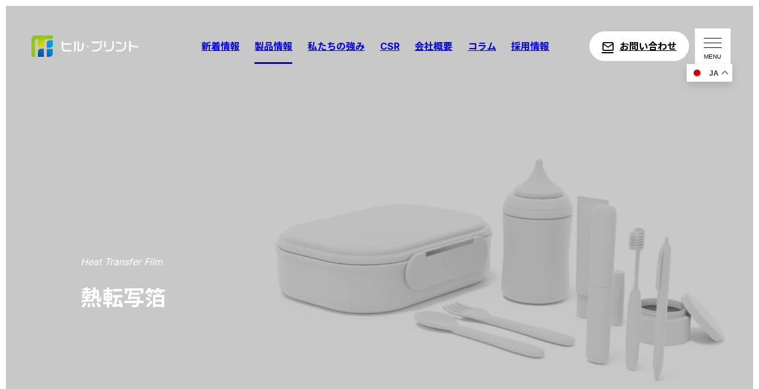

--- FILE ---
content_type: text/html; charset=UTF-8
request_url: https://www.hillprint.co.jp/products/transfer_film/
body_size: 11899
content:
<!DOCTYPE html>
<html dir="ltr" lang="ja" prefix="og: https://ogp.me/ns#" class="no-js">

<head>
    <meta charset="UTF-8">
    <meta name="viewport" content="width=device-width,initial-scale=1">
    <meta name="author" content="ヒル・プリント株式会社" />

    <link rel="stylesheet" href="https://cdn.jsdelivr.net/npm/swiper@10/swiper-bundle.min.css">
    <link rel="stylesheet" href="https://www.hillprint.co.jp/wp-content/themes/hillprint/fontawesome/css/all.min.css?260118024313">
    <link rel="stylesheet" href="https://www.hillprint.co.jp/wp-content/themes/hillprint/fontawesome/css/fontawesome.min.css?260118024313">
    <link rel="stylesheet" type="text/css" href="https://www.hillprint.co.jp/wp-content/themes/hillprint/css/style.css?260118024303">
    <noscript>
        <link rel="stylesheet" type="text/css" href="https://www.hillprint.co.jp/wp-content/themes/hillprint/css/noscript.css?260116124430">
    </noscript>

    <link rel="preconnect" href="https://fonts.googleapis.com">
    <link rel="preconnect" href="https://fonts.gstatic.com" crossorigin>
    <link rel="stylesheet" href="https://fonts.googleapis.com/css2?family=Gilda+Display&family=Inter:wght@300;400;600;700&family=Klee+One:wght@600&family=Noto+Sans+JP:wght@300;400;500;600;700&family=Tangerine:wght@400;700&family=Klee+One:wght@400;600&display=swap">

    <script src="https://cdnjs.cloudflare.com/ajax/libs/jquery/3.7.1/jquery.min.js" integrity="sha512-v2CJ7UaYy4JwqLDIrZUI/4hqeoQieOmAZNXBeQyjo21dadnwR+8ZaIJVT8EE2iyI61OV8e6M8PP2/4hpQINQ/g==" crossorigin="anonymous" referrerpolicy="no-referrer"></script>
    <script src="https://cdn.jsdelivr.net/npm/swiper@10/swiper-bundle.min.js"></script>
    <script src="https://cdnjs.cloudflare.com/ajax/libs/smooth-scroll/16.1.3/smooth-scroll.min.js" integrity="sha512-HYG9E+RmbXS7oy529Nk8byKFw5jqM3R1zzvoV2JnltsIGkK/AhZSzciYCNxDMOXEbYO9w6MJ6SpuYgm5PJPpeQ==" crossorigin="anonymous" referrerpolicy="no-referrer"></script>
    <script src="https://cdnjs.cloudflare.com/ajax/libs/gsap/3.12.2/gsap.min.js" integrity="sha512-16esztaSRplJROstbIIdwX3N97V1+pZvV33ABoG1H2OyTttBxEGkTsoIVsiP1iaTtM8b3+hu2kB6pQ4Clr5yug==" crossorigin="anonymous" referrerpolicy="no-referrer"></script>
    <script src="https://cdnjs.cloudflare.com/ajax/libs/gsap/3.12.2/ScrollTrigger.min.js" integrity="sha512-Ic9xkERjyZ1xgJ5svx3y0u3xrvfT/uPkV99LBwe68xjy/mGtO+4eURHZBW2xW4SZbFrF1Tf090XqB+EVgXnVjw==" crossorigin="anonymous" referrerpolicy="no-referrer"></script>
            <script src="https://cdnjs.cloudflare.com/ajax/libs/lottie-web/5.12.2/lottie.min.js" integrity="sha512-jEnuDt6jfecCjthQAJ+ed0MTVA++5ZKmlUcmDGBv2vUI/REn6FuIdixLNnQT+vKusE2hhTk2is3cFvv5wA+Sgg==" crossorigin="anonymous" referrerpolicy="no-referrer"></script>
            <script type='text/javascript'>
        /* <![CDATA[ */
        const util = {"temp_url":"https:\/\/www.hillprint.co.jp\/wp-content\/themes\/hillprint"}        /* ]]> */
    </script>
    <script defer src="https://www.hillprint.co.jp/wp-content/themes/hillprint/js/components.min.js?260118102327"></script>
    <script defer src="https://www.hillprint.co.jp/wp-content/themes/hillprint/js/util.min.js?260118102327"></script>
        <title>熱転写箔 | ヒル・プリント株式会社</title>

		<!-- All in One SEO 4.9.3 - aioseo.com -->
	<meta name="description" content="特徴 主な用途 親しまれるキャラクターや生活を彩るデザインをプラスチックに印刷する為のフィルムです。高品位なグ" />
	<meta name="robots" content="max-image-preview:large" />
	<link rel="canonical" href="https://www.hillprint.co.jp/products/transfer_film/" />
	<meta name="generator" content="All in One SEO (AIOSEO) 4.9.3" />
		<meta property="og:locale" content="ja_JP" />
		<meta property="og:site_name" content="ヒル・プリント株式会社 | 日本国内唯一の熱転写フィルム専門メーカー" />
		<meta property="og:type" content="article" />
		<meta property="og:title" content="熱転写箔 | ヒル・プリント株式会社" />
		<meta property="og:description" content="特徴 主な用途 親しまれるキャラクターや生活を彩るデザインをプラスチックに印刷する為のフィルムです。高品位なグ" />
		<meta property="og:url" content="https://www.hillprint.co.jp/products/transfer_film/" />
		<meta property="article:published_time" content="2023-08-25T01:12:59+00:00" />
		<meta property="article:modified_time" content="2024-07-11T19:42:02+00:00" />
		<meta name="twitter:card" content="summary_large_image" />
		<meta name="twitter:title" content="熱転写箔 | ヒル・プリント株式会社" />
		<meta name="twitter:description" content="特徴 主な用途 親しまれるキャラクターや生活を彩るデザインをプラスチックに印刷する為のフィルムです。高品位なグ" />
		<script type="application/ld+json" class="aioseo-schema">
			{"@context":"https:\/\/schema.org","@graph":[{"@type":"BreadcrumbList","@id":"https:\/\/www.hillprint.co.jp\/products\/transfer_film\/#breadcrumblist","itemListElement":[{"@type":"ListItem","@id":"https:\/\/www.hillprint.co.jp#listItem","position":1,"name":"\u30db\u30fc\u30e0","item":"https:\/\/www.hillprint.co.jp","nextItem":{"@type":"ListItem","@id":"https:\/\/www.hillprint.co.jp\/products\/#listItem","name":"\u88fd\u54c1\u60c5\u5831"}},{"@type":"ListItem","@id":"https:\/\/www.hillprint.co.jp\/products\/#listItem","position":2,"name":"\u88fd\u54c1\u60c5\u5831","item":"https:\/\/www.hillprint.co.jp\/products\/","nextItem":{"@type":"ListItem","@id":"https:\/\/www.hillprint.co.jp\/products\/transfer_film\/#listItem","name":"\u71b1\u8ee2\u5199\u7b94"},"previousItem":{"@type":"ListItem","@id":"https:\/\/www.hillprint.co.jp#listItem","name":"\u30db\u30fc\u30e0"}},{"@type":"ListItem","@id":"https:\/\/www.hillprint.co.jp\/products\/transfer_film\/#listItem","position":3,"name":"\u71b1\u8ee2\u5199\u7b94","previousItem":{"@type":"ListItem","@id":"https:\/\/www.hillprint.co.jp\/products\/#listItem","name":"\u88fd\u54c1\u60c5\u5831"}}]},{"@type":"Organization","@id":"https:\/\/www.hillprint.co.jp\/#organization","name":"\u30d2\u30eb\u30fb\u30d7\u30ea\u30f3\u30c8\u682a\u5f0f\u4f1a\u793e","description":"\u65e5\u672c\u56fd\u5185\u552f\u4e00\u306e\u71b1\u8ee2\u5199\u30d5\u30a3\u30eb\u30e0\u5c02\u9580\u30e1\u30fc\u30ab\u30fc","url":"https:\/\/www.hillprint.co.jp\/"},{"@type":"WebPage","@id":"https:\/\/www.hillprint.co.jp\/products\/transfer_film\/#webpage","url":"https:\/\/www.hillprint.co.jp\/products\/transfer_film\/","name":"\u71b1\u8ee2\u5199\u7b94 | \u30d2\u30eb\u30fb\u30d7\u30ea\u30f3\u30c8\u682a\u5f0f\u4f1a\u793e","description":"\u7279\u5fb4 \u4e3b\u306a\u7528\u9014 \u89aa\u3057\u307e\u308c\u308b\u30ad\u30e3\u30e9\u30af\u30bf\u30fc\u3084\u751f\u6d3b\u3092\u5f69\u308b\u30c7\u30b6\u30a4\u30f3\u3092\u30d7\u30e9\u30b9\u30c1\u30c3\u30af\u306b\u5370\u5237\u3059\u308b\u70ba\u306e\u30d5\u30a3\u30eb\u30e0\u3067\u3059\u3002\u9ad8\u54c1\u4f4d\u306a\u30b0","inLanguage":"ja","isPartOf":{"@id":"https:\/\/www.hillprint.co.jp\/#website"},"breadcrumb":{"@id":"https:\/\/www.hillprint.co.jp\/products\/transfer_film\/#breadcrumblist"},"image":{"@type":"ImageObject","url":"https:\/\/www.hillprint.co.jp\/wp-content\/uploads\/2023\/11\/heat-transfer-film_ic-2.jpg","@id":"https:\/\/www.hillprint.co.jp\/products\/transfer_film\/#mainImage","width":2000,"height":1333},"primaryImageOfPage":{"@id":"https:\/\/www.hillprint.co.jp\/products\/transfer_film\/#mainImage"},"datePublished":"2023-08-25T10:12:34+09:00","dateModified":"2024-07-12T04:42:02+09:00"},{"@type":"WebSite","@id":"https:\/\/www.hillprint.co.jp\/#website","url":"https:\/\/www.hillprint.co.jp\/","name":"\u30d2\u30eb\u30fb\u30d7\u30ea\u30f3\u30c8\u682a\u5f0f\u4f1a\u793e","description":"\u65e5\u672c\u56fd\u5185\u552f\u4e00\u306e\u71b1\u8ee2\u5199\u30d5\u30a3\u30eb\u30e0\u5c02\u9580\u30e1\u30fc\u30ab\u30fc","inLanguage":"ja","publisher":{"@id":"https:\/\/www.hillprint.co.jp\/#organization"}}]}
		</script>
		<!-- All in One SEO -->

<link rel="alternate" title="oEmbed (JSON)" type="application/json+oembed" href="https://www.hillprint.co.jp/wp-json/oembed/1.0/embed?url=https%3A%2F%2Fwww.hillprint.co.jp%2Fproducts%2Ftransfer_film%2F" />
<link rel="alternate" title="oEmbed (XML)" type="text/xml+oembed" href="https://www.hillprint.co.jp/wp-json/oembed/1.0/embed?url=https%3A%2F%2Fwww.hillprint.co.jp%2Fproducts%2Ftransfer_film%2F&#038;format=xml" />
<style id='wp-img-auto-sizes-contain-inline-css' type='text/css'>
img:is([sizes=auto i],[sizes^="auto," i]){contain-intrinsic-size:3000px 1500px}
/*# sourceURL=wp-img-auto-sizes-contain-inline-css */
</style>
<link rel='stylesheet' id='sbi_styles-css' href='https://www.hillprint.co.jp/wp-content/plugins/instagram-feed/css/sbi-styles.min.css?ver=6.10.0' type='text/css' media='all' />
<link rel="https://api.w.org/" href="https://www.hillprint.co.jp/wp-json/" /><link rel="alternate" title="JSON" type="application/json" href="https://www.hillprint.co.jp/wp-json/wp/v2/pages/10027" /><link rel="EditURI" type="application/rsd+xml" title="RSD" href="https://www.hillprint.co.jp/xmlrpc.php?rsd" />
<link rel="icon" href="https://www.hillprint.co.jp/wp-content/uploads/2023/10/cropped-mark-32x32.png" sizes="32x32" />
<link rel="icon" href="https://www.hillprint.co.jp/wp-content/uploads/2023/10/cropped-mark-192x192.png" sizes="192x192" />
<link rel="apple-touch-icon" href="https://www.hillprint.co.jp/wp-content/uploads/2023/10/cropped-mark-180x180.png" />
<meta name="msapplication-TileImage" content="https://www.hillprint.co.jp/wp-content/uploads/2023/10/cropped-mark-270x270.png" />
    <script type="text/javascript" src="//webfonts.xserver.jp/js/xserver.js"></script>

    <!-- Google Tag Manager -->
    <script>
        (function(w, d, s, l, i) {
            w[l] = w[l] || [];
            w[l].push({
                'gtm.start': new Date().getTime(),
                event: 'gtm.js'
            });
            var f = d.getElementsByTagName(s)[0],
                j = d.createElement(s),
                dl = l != 'dataLayer' ? '&l=' + l : '';
            j.async = true;
            j.src =
                'https://www.googletagmanager.com/gtm.js?id=' + i + dl;
            f.parentNode.insertBefore(j, f);
        })(window, document, 'script', 'dataLayer', 'GTM-NBG4ZVP');
    </script>
    <!-- End Google Tag Manager -->

</head>

<body>

    <!-- Google Tag Manager (noscript) -->
    <noscript><iframe src="https://www.googletagmanager.com/ns.html?id=GTM-NBG4ZVP"
            height="0" width="0" style="display:none;visibility:hidden"></iframe></noscript>
    <!-- End Google Tag Manager (noscript) -->

    <script src="https://www.hillprint.co.jp/wp-content/themes/hillprint/js/init.min.js?260118102326" fetchpriority="high"></script>

    <header id="siteHeader" >
        <div id="logo">
            <a href="https://www.hillprint.co.jp/">
                <svg version="1.1" id="gLogoMark" xmlns="http://www.w3.org/2000/svg" xmlns:xlink="http://www.w3.org/1999/xlink" x="0px" y="0px" width="200px" height="199.996px" viewBox="0 0 200 199.996" enable-background="new 0 0 200 199.996" xml:space="preserve">
                    <radialGradient id="SVGID_1_" cx="100" cy="99.998" r="99.999" gradientUnits="userSpaceOnUse">
                        <stop offset="0" style="stop-color:#DADF00"></stop>
                        <stop offset="1" style="stop-color:#8DC21F"></stop>
                    </radialGradient>
                    <path id="outerPath" fill="url(#SVGID_1_)" d="M200,0v32.836h-51.304c-8.676,0-16.104,3.012-22.281,9.045c-6.186,6.033-9.285,13.416-9.285,22.148
                    v49.046h-55.48V31.879c0,0-26.67-2.307-26.67,24.459c0,26.758,0,143.658,0,143.658H0c0,0,0-133.805,0-155.968
                    C0,21.858,9.857,0,35.22,0C60.563,0,200,0,200,0z"></path>
                    <linearGradient id="SVGID_2_" gradientUnits="userSpaceOnUse" x1="192.7041" y1="75.1006" x2="63.1281" y2="251.6254">
                        <stop offset="0" style="stop-color:#009FE8"></stop>
                        <stop offset="0.1454" style="stop-color:#0196DF"></stop>
                        <stop offset="0.3864" style="stop-color:#027CC5"></stop>
                        <stop offset="0.5" style="stop-color:#036EB7"></stop>
                        <stop offset="1" style="stop-color:#182987"></stop>
                    </linearGradient>
                    <path id="innerPath" fill="url(#SVGID_2_)" d="M69.863,130.815c-4.839,4.37-7.581,9.884-8.214,16.557v52.624h55.48v-75.725h-30
                    C80.461,124.271,74.706,126.453,69.863,130.815z M170.504,44.024c-7.428,0-13.712,2.551-18.868,7.646
                    c-5.178,5.099-7.748,11.238-7.748,18.399v43.967h29.763c7.261,0,13.552-2.585,18.876-7.745c3.984-3.852,6.475-8.275,7.474-13.236
                    V44.024H170.504z M143.888,125.229v74.768c0,0,5.407,0,23.726,0c18.308,0,32.387-11.265,32.387-43.662c0-12.676,0-31.54,0-31.54
                    c-1.556,0.229-3.131,0.435-4.786,0.435H143.888z"></path>
                </svg>
                <svg version="1.1" id="gLogo" xmlns="http://www.w3.org/2000/svg" xmlns:xlink="http://www.w3.org/1999/xlink" x="0px" y="0px"
                    width="396.7px" height="55.7px" viewBox="0 0 396.7 55.7" style="enable-background:new 0 0 396.7 55.7;" xml:space="preserve">
                    <style type="text/css">
                        .st0 {
                            fill: #ffffff;
                        }

                                            </style>
                    <title>ヒル・プリント株式会社</title>
                    <desc>非シリコン系離型フィルム、グラビア印刷のヒル・プリント株式会社</desc>
                    <path class="st0" d="M51.1,55.7H22.8c-8.1,0-14-1.6-17.5-4.9C1.8,47.5,0,42.4,0,35.4V3h7.8v9.4h41.8v7.9H7.8v14.6
                    c0,4.8,1.3,8.1,3.8,10.1c2.5,2,7,3,13.4,3h26.1L51.1,55.7L51.1,55.7z M73.5,30.8c0,5.9-0.4,11-1.3,15.2c-0.9,4.2-1.9,7.4-3.1,9.6h-8
                    c1.4-2.4,2.6-5.7,3.4-9.7c0.8-4.1,1.2-9,1.2-14.9V2.5h7.9V30.8z M114.1,26.8c0,9.4-1.9,16.4-5.7,21.2c-3.8,4.8-9.3,7.2-16.5,7.2
                    h-9.7V2.5h7.9v44.9h3.3c3.9,0,7-1.7,9.2-5c2.5-3.8,3.7-9.3,3.7-16.6v-14h7.9V26.8z M196.8,12.1h-40.4V4.2h38.9
                    c-0.2,0.7-0.2,1-0.2,1.1c0,0.3-0.1,0.7-0.1,1.3C195.1,8.6,195.7,10.5,196.8,12.1z M207.6,15.5l-0.1,5.2c0,11.7-3.1,20.4-9.2,26.1
                    c-6.1,5.8-15.6,8.6-28.4,8.6h-11.4v-7.8h11.4c10.6,0,18.2-2.2,23-6.6c4.5-4.2,6.7-10.8,6.7-19.9v-6.5c1.5,0.9,3.1,1.4,4.8,1.4
                    c0.7,0,1.3,0,1.7-0.1C206.5,15.9,207,15.8,207.6,15.5z M210.9,6.5c0,1.8-0.6,3.3-1.9,4.5c-1.2,1.3-2.8,1.9-4.5,1.9
                    c-1.8,0-3.3-0.6-4.6-1.8c-1.3-1.2-1.9-2.8-1.9-4.6c0-1.7,0.6-3.2,1.9-4.6c1.3-1.3,2.8-2,4.6-2c1.8,0,3.3,0.6,4.5,1.9
                    C210.2,3.2,210.9,4.7,210.9,6.5z M207.4,6.5c0-0.8-0.3-1.5-0.9-2.1c-0.6-0.6-1.3-0.8-2.1-0.8c-0.8,0-1.5,0.3-2.1,0.8
                    c-0.6,0.6-0.9,1.2-0.9,2.1c0,0.8,0.3,1.5,0.9,2.1c0.6,0.6,1.3,0.9,2.1,0.9c0.8,0,1.5-0.3,2.1-0.9C207.1,8,207.4,7.3,207.4,6.5z
                    M228.3,34.5h-7.8V2.7h7.8V34.5z M270.7,25.4c0,10.3-2.7,17.9-8,22.8c-5.4,4.9-13.6,7.3-24.9,7.3H227v-7.8h11c8.9,0,15.3-2,19.3-5.9
                    c3.7-3.6,5.6-9.1,5.6-16.6V2.7h7.8L270.7,25.4L270.7,25.4z M334.3,18.5c0,6.6-0.7,12.1-2.1,16.6c-2,6.2-5.4,11-10.2,14.4
                    c-5.9,4.1-13.8,6.2-23.8,6.2h-16.5v-7.8h16.7c7.6,0,13.5-1.4,18-4.3c3.8-2.4,6.5-6,8.1-10.7c1.3-3.7,1.9-8.3,1.9-13.8V5.6h7.9V18.5z
                    M310.2,18.6c-3.7-1.8-8.2-3.3-13.4-4.6c-5.2-1.3-10-1.9-14.2-1.9V4.2c4.4,0,9.4,0.6,14.9,1.8c5.5,1.2,9.8,2.6,12.7,4.1V18.6z
                    M396.7,35.3c-7.7,0-14.9-0.6-21.8-1.9c-6.9-1.2-12.5-3-17-5.2v27.4H350V1.9h7.9v18c4.5,2.4,10.3,4.2,17.5,5.5
                    c7.2,1.3,14.3,2,21.4,2L396.7,35.3L396.7,35.3z M138.3,26h-7.8v7.8h7.8V26z" />
                </svg>
            </a>
        </div>
        <nav id="globalNav">
            <ul>
                <li><a href="https://www.hillprint.co.jp/news/">新着情報</a></li>
                    <li class="current"><a href="https://www.hillprint.co.jp/products/">製品情報</a></li>
                        <li><a href="https://www.hillprint.co.jp/strength/">私たちの強み</a></li>
                            <li><a href="https://www.hillprint.co.jp/csr/">CSR</a></li>
                                <li><a href="https://www.hillprint.co.jp/company/">会社概要</a></li>
                                    <li><a href="https://www.hillprint.co.jp/column/">コラム</a></li>
                                        <li><a href="https://www.hillprint.co.jp/recruit/">採用情報</a></li>
            </ul>
        </nav>
        <div id="headerContact">
            <a href="https://www.hillprint.co.jp/contact/" class="icon-mail">お問い合わせ</a>
        </div>
    </header>

    <div class="l-content-body">
                    <div class="l-top-title-area js-top-title-area">
                    <picture class="js-top-key-visual">
            <source srcset="https://www.hillprint.co.jp/wp-content/uploads/2023/11/heat-transfer-film_ic-2-1920x1280.jpg" media="(min-width: 1025px)" width="1920" height="1280">            <source srcset="https://www.hillprint.co.jp/wp-content/uploads/2023/11/heat-transfer-film_ic-2-960x640.jpg" media="(min-width: 461px)" width="960" height="640">            <img src="https://www.hillprint.co.jp/wp-content/uploads/2023/11/heat-transfer-film_ic-2-480x480.jpg" alt="" width="480" height="480" decoding="async" fetchpriority="high">        </picture>
        <div class="container js-top-title-area-container">
                    <em class="js-post-en-catch"><span>Heat Transfer Film</span></em>
                                    <h1 class="sansSerif js-post-name"><span>熱転写箔</span></h1>
                    </div>
</div>            <nav id="topicpath"><ol class="breadcrumbs-list"><li class="home"><span property="itemListElement" typeof="ListItem"><a property="item" typeof="WebPage" title="ホームへ移動する" href="https://www.hillprint.co.jp" class="home" ><span property="name">ホーム</span></a><meta property="position" content="1"></span></li>
<li class="post post-page"><span property="itemListElement" typeof="ListItem"><a property="item" typeof="WebPage" title="製品情報へ移動する" href="https://www.hillprint.co.jp/products/" class="post post-page" ><span property="name">製品情報</span></a><meta property="position" content="2"></span></li>
<li class="post post-page current-item"><span property="itemListElement" typeof="ListItem"><span property="name" class="post post-page current-item">熱転写箔</span><meta property="url" content="https://www.hillprint.co.jp/products/transfer_film/"><meta property="position" content="3"></span></li>
</ol></nav>                <div class="l-content"><main id="pageContent">
    <div id="Product">
    <div class="inner">
        <aside class="c-sidebar c-pctab">
            <div class="container">
                <ol class="c-anchor-link-list">
                    <li><a href="#productFeatures" class="js-contents-anchor"><span class="mark"></span><span class="label">特徴</span></a></li>
                    <li><a href="#productUsage" class="js-contents-anchor"><span class="mark"></span><span class="label">主な用途</span></a></li>
                    <!-- <li><a href="#productCase" class="js-contents-anchor"><span class="mark"></span><span class="label">事例</span></a></li> -->
                </ol>
            </div>
        </aside>
        <div class="contents-wrapper">
            <div class="intro contents-inner">
                <div class="c-sentence">
                    <p>
                        親しまれるキャラクターや生活を彩るデザインをプラスチックに印刷する為のフィルムです。<br>高品位なグラビア印刷で表現された絵柄付きのフィルムをご提供いたします。
                        プラスチックを主体に一部金属に対してもフルカラー印刷が可能です。<br>
                        基本的な仕組みは箔押しやアイロンプリントと同じで、多品種小ロットにも対応いたします。
                        フィルムに熱と圧力を加えることで、絵柄を成型品の表面に転写できます。
                        シーンを問わない確かなフィルム技術に定評を頂いており、転写加工業者様との調整で最適化したフィルムをご提供いたします。
                    </p>
                </div>
            </div>
            <section id="productFeatures" class="features js-contents-switch">
                <header>
                    <div class="image-block">
                        <picture><source srcset="https://www.hillprint.co.jp/wp-content/uploads/2023/11/heat-transfer-film_featyres.jpg" media="(min-width:1025px)" width="1500" height="1000"><source srcset="https://www.hillprint.co.jp/wp-content/uploads/2023/11/heat-transfer-film_featyres-960x640.jpg" media="(min-width:461px)" width="960" height="640"><img src="https://www.hillprint.co.jp/wp-content/uploads/2023/11/heat-transfer-film_featyres-480x480.jpg" alt="" width="480" height="480" loading="lazy"></picture>
                    </div>
                    <div class="container">
                        <div class="cutting top">
                            <svg viewBox="0 0 100 100">
                                <use xlink:href="https://www.hillprint.co.jp/wp-content/themes/hillprint/images/round_inside.svg#round"></use>
                            </svg>
                        </div>
                        <h2 class="sansSerif" data-text="Features">特徴</h2>
                        <div class="cutting bottom">
                            <svg viewBox="0 0 100 100">
                                <use xlink:href="https://www.hillprint.co.jp/wp-content/themes/hillprint/images/round_inside.svg#round"></use>
                            </svg>
                        </div>
                    </div>
                </header>
                <div class="contents-main">
                    <div class="contents-inner c-border-box">
                        <header class="c-bg-gray">
                            <h3 class="sansSerif">１．表現力、再現性が高い</h3>
                        </header>
                        <div class="box-main">
                            <div class="c-sentence">
                                <p>
                                    グラビア印刷の持つ、表現力と写真画像の再現性の高さで、多くのお客様の心に留まる、魅力的な商品作りが可能です。
                                    メタリック、パール、コート、マットなど多彩な質感による表現も可能です。
                                </p>
                            </div>
                        </div>
                    </div>
                    <div class="contents-inner c-border-box">
                        <header class="c-bg-gray">
                            <h3 class="sansSerif">２．用途に合わせた多様なフィルム</h3>
                        </header>
                        <div class="box-main">
                            <div class="c-sentence">
                                <p>
                                    プラスチック日用品に適したフィルムはもちろん、用途に合わせて、耐油性や対洗剤性、
                                    さらにはベビー食器に欠かせないJIS規格対応の耐煮沸仕様フィルム、アルミやステンレスといった金属用フィルムなど、
                                    機能性を追加したフィルムも多数ご用意しております。
                                </p>
                            </div>
                        </div>
                    </div>
                </div>
            </section>
            <section id="productUsage" class="usage js-contents-switch">
                <header>
                    <h2 class="sansSerif" data-text="Usage">主な用途</h2>
                </header>
                <div class="contents-main">
                    <div class="usage-item-wrapper contents-inner c-grid-column-3 sp-column-2">
                        <div class="usage-item">
                            <picture><img src="https://www.hillprint.co.jp/wp-content/uploads/2023/11/pen.jpg" alt="" width="500" height="500" loading="lazy"></picture>
                            <div class="item-main">
                                <h3 class="sansSerif">文房具</h3>
                                <p>ボールペン、シャープペン、鉛筆、鉛筆削り、定規、ハサミ、ノリ、テープカッター等</p>
                            </div>
                        </div>
                        <div class="usage-item">
                            <picture><img src="https://www.hillprint.co.jp/wp-content/uploads/2023/11/lunch-box.jpg" alt="" width="500" height="500" loading="lazy"></picture>
                            <div class="item-main">
                                <h3 class="sansSerif">ランチグッズ</h3>
                                <p>お弁当、スプーン、フォーク、箸、竹箸、水筒、ステンボトル、アルミランチ、コップ、おしぼりケース、シール容器、おにぎりケース、サンドイッチケース、ポップコーンバケツ等</p>
                            </div>
                        </div>
                        <div class="usage-item">
                            <picture><img src="https://www.hillprint.co.jp/wp-content/uploads/2023/11/baby-bottle5.jpg" alt="" width="500" height="500" loading="lazy"></picture>
                            <div class="item-main">
                                <h3 class="sansSerif">ベビーグッズ</h3>
                                <p>おしゃぶり、哺乳瓶、ベビーマグ、ベビーエプロン、ベビーグリップ、おやつケース等</p>
                            </div>
                        </div>
                        <div class="usage-item">
                            <picture><img src="https://www.hillprint.co.jp/wp-content/uploads/2023/11/toothbrush.jpg" alt="" width="500" height="500" loading="lazy"></picture>
                            <div class="item-main">
                                <h3 class="sansSerif">化粧雑貨</h3>
                                <p>ミラー、ブラシ、コーム、歯ブラシ、歯ブラシケース等</p>
                            </div>
                        </div>
                        <div class="usage-item">
                            <picture><img src="https://www.hillprint.co.jp/wp-content/uploads/2023/11/cream-jar.jpg" alt="" width="500" height="500" loading="lazy"></picture>
                            <div class="item-main">
                                <h3 class="sansSerif">化粧品</h3>
                                <p>チューブ容器、クリームジャー容器、コンパクト、リップクリーム、口紅、アイライナー等</p>
                            </div>
                        </div>
                        <div class="usage-item">
                            <picture><img src="https://www.hillprint.co.jp/wp-content/uploads/2023/11/golf.jpg" alt="" width="500" height="500" loading="lazy"></picture>
                            <div class="item-main">
                                <h3 class="sansSerif">その他</h3>
                                <p>自動車部品、家電製品、ゴルフクラブ等</p>
                            </div>
                        </div>
                    </div>
                </div>
            </section>

            <!-- <section id="productCase" class="case js-contents-switch">
                <header>
                    <h2 class="sansSerif" data-text="Case">事例</h2>
                </header>
                <div class="contents-main">
                    <div class="case-slider js-default-swiper">
                        <div class="swiper-wrapper">
                            <div class="swiper-slide">
                                [output_picture_tag image_id="11122" default_size="thumbnail"]
                                <p>メーカーの定番品</p>
                            </div>
                            <div class="swiper-slide">
                                [output_picture_tag image_id="11122" default_size="thumbnail"]
                                <p>キャラクターのOEMグッズ、販促品</p>
                            </div>
                            <div class="swiper-slide">
                                [output_picture_tag image_id="11122" default_size="thumbnail"]
                                <p>ライブイベントグッズ</p>
                            </div>
                            <div class="swiper-slide">
                                [output_picture_tag image_id="11122" default_size="thumbnail"]
                                <p>ブランド品</p>
                            </div>
                            <div class="swiper-slide">
                                [output_picture_tag image_id="11122" default_size="thumbnail"]
                                <p>テーマパークや観光地のお土産品</p>
                            </div>
                            <div class="swiper-slide">
                                [output_picture_tag image_id="11122" default_size="thumbnail"]
                                <p>100円ショップ</p>
                            </div>
                            <div class="swiper-slide">
                                [output_picture_tag image_id="11122" default_size="thumbnail"]
                                <p>スポーツ観戦グッズ</p>
                            </div>
                        </div>
                        <div class="c-swiper-button-wrapper">
                            <button type="button" class="swiper-button-prev c-swiper-button-prev js-default-swiper-button-prev"></button>
                            <button type="button" class="swiper-button-next c-swiper-button-next js-default-swiper-button-next"></button>
                        </div>
                    </div>
                </div>
            </section>-->
        </div>
    </div>
</div>            <footer id="products-page-footer">
            <ul class="child-posts-list">
                                                            <li>
                    <a href="https://www.hillprint.co.jp/products/transfer_film/">
                        <div class="image-block">
                                                                                            <picture class="">
                                    <source srcset="https://www.hillprint.co.jp/wp-content/uploads/2023/11/heat-transfer-film_ic-2-960x640.jpg" media="(min-width: 461px)" width="960" height="640"> 
                                    <img src="https://www.hillprint.co.jp/wp-content/uploads/2023/11/heat-transfer-film_ic-2-480x480.jpg" alt="" width="480" height="480" decoding="async"> 
                                </picture>
                                                    </div>
                        <div class="title-block">
                            <p>熱転写箔</p>
                            <i class="c-icon"></i>
                        </div>
                    </a>
                </li>
                                                            <li>
                    <a href="https://www.hillprint.co.jp/products/antivirus_antibacterial/">
                        <div class="image-block">
                                                                                            <picture class="">
                                    <source srcset="https://www.hillprint.co.jp/wp-content/uploads/2023/11/antiviral_ic-960x640.jpg" media="(min-width: 461px)" width="960" height="640"> 
                                    <img src="https://www.hillprint.co.jp/wp-content/uploads/2023/11/antiviral_ic-480x480.jpg" alt="" width="480" height="480" decoding="async"> 
                                </picture>
                                                    </div>
                        <div class="title-block">
                            <p>抗ウイルス性転写箔・抗菌性転写箔</p>
                            <i class="c-icon"></i>
                        </div>
                    </a>
                </li>
                                                            <li>
                    <a href="https://www.hillprint.co.jp/products/insert_film/">
                        <div class="image-block">
                                                                                            <picture class="">
                                    <source srcset="https://www.hillprint.co.jp/wp-content/uploads/2023/11/insert-film_ic-960x640.jpg" media="(min-width: 461px)" width="960" height="640"> 
                                    <img src="https://www.hillprint.co.jp/wp-content/uploads/2023/11/insert-film_ic-480x480.jpg" alt="" width="480" height="480" decoding="async"> 
                                </picture>
                                                    </div>
                        <div class="title-block">
                            <p>インサートフィルム</p>
                            <i class="c-icon"></i>
                        </div>
                    </a>
                </li>
                                                            <li>
                    <a href="https://www.hillprint.co.jp/products/non-silicone_release_film/">
                        <div class="image-block">
                                                                                            <picture class="">
                                    <source srcset="https://www.hillprint.co.jp/wp-content/uploads/2023/11/non-silicon_ic-960x640.jpg" media="(min-width: 461px)" width="960" height="640"> 
                                    <img src="https://www.hillprint.co.jp/wp-content/uploads/2023/11/non-silicon_ic-480x480.jpg" alt="" width="480" height="480" decoding="async"> 
                                </picture>
                                                    </div>
                        <div class="title-block">
                            <p>非シリコン系離型フィルム</p>
                            <i class="c-icon"></i>
                        </div>
                    </a>
                </li>
                                </ul>
        <div class="warkflow">
        <a href="https://www.hillprint.co.jp/products/workflow/">
                                                                                <div class="cover">
                    <picture>
                        <source srcset="https://www.hillprint.co.jp/wp-content/uploads/2023/11/workflow_ic-1920x1280.jpg" media="(min-width: 1025px)" width="1920" height="1280">                        <img src="https://www.hillprint.co.jp/wp-content/uploads/2023/11/workflow_ic-960x640.jpg" alt="" width="960" height="640" loading="lazy">                    </picture>
                </div>
                        <div class="body">
                                    <div class="image-block">
                        <picture>
                            <img src="https://www.hillprint.co.jp/wp-content/uploads/2023/11/workflow_ic-960x640.jpg" alt="" width="960" height="640" loading="lazy">                        </picture>
                    </div>
                                <div class="text-block">
                    <h2 class="sansSerif" data-text="Our Workflow">ワークフロー</h2>
                    <p>高品質・短納期・低料金を可能にする、ヒル・プリント独自のワークフローを部門ごとに紹介させていただきます。</p>                    <i class="c-icon"></i>
                </div>
            </div>
        </a>
    </div>
</footer>    </main>
</div>
</div>

<footer id="siteFooter">
	<nav id="footerNav">
		<img src="https://www.hillprint.co.jp/wp-content/themes/hillprint/images/tiger_body.webp" width="1920" height="960" alt="" loading="lazy"/>
		<div id="footerContact">
			<h5>お気軽にお問い合わせください</h5>
			<h6>お電話によるお問い合わせ</h6>
			<p class="icon-tel">052(442)-1510</p>			<p class="small">平日 9:00 - 18:00</p>			<h6>メールによるお問い合わせ</h6>
			<p class="mail"><a href="https://www.hillprint.co.jp/contact/" class="icon-mail">お問い合わせはこちら</a></p>
		</div>
		<ul id="sitemap">
			<li><a href="https://www.hillprint.co.jp/news/">新着情報</a></li>
			<li><a href="https://www.hillprint.co.jp/products/">製品情報</a></li>
			<li><a href="https://www.hillprint.co.jp/strength/">私たちの強み</a></li>
			<li><a href="https://www.hillprint.co.jp/csr/">CSR</a></li>
			<li><a href="https://www.hillprint.co.jp/company/">会社概要</a></li>
			<li><a href="https://www.hillprint.co.jp/column/">コラム</a></li>
			<li><a href="https://www.hillprint.co.jp/recruit/">採用情報</a></li>
			<li><a href="https://www.hillprint.co.jp/privacy/">プライバシーポリシー</a></li>
		</ul>
	</nav>
	<div id="footerAddress">
		<div id="pageTop">
			<a href="#siteHeader" class="icon-up">PAGE TOP</a>
		</div>
		<div id="footerLogo">
			<img src="https://www.hillprint.co.jp/wp-content/themes/hillprint/images/logo.svg" alt="ヒル・プリント株式会社" width="240" height="160" decoding="async">
			<h4>抗菌・抗ウイルスフィルム、非シリコン系離型フィルム、転写フィルムなら ヒル・プリント株式会社</h4>		</div>
																							<div class="office">
						<h4>名古屋本社工場</h4>
													<div>
																										<p>〒490-1144 愛知県海部郡大治町西條壱町田53</p>
																<dl><dt>TEL</dt><dd>052(442)-1510</dd></dl>								<dl><dt>FAX</dt><dd>052(442)-1520</dd></dl>							</div>
											</div>
																									<div class="office">
						<h4>東　　　京</h4>
													<div>
																										<p>〒120-0036 東京都足立区千住仲町19-6　和光ビル706</p>
																<dl><dt>TEL</dt><dd>03(5284)-9632</dd></dl>								<dl><dt>FAX</dt><dd>03(5284)-9634</dd></dl>							</div>
											</div>
																									<div class="office">
						<h4>大　　　阪</h4>
											</div>
														<aside id="banner">
				<ul>
																																<li>
									<a href="https://www.kohkin.net/antivirus.html" target="_blank" rel="noreferrer noopener">
										<img src="https://www.hillprint.co.jp/wp-content/uploads/2023/10/logo_siaa_antivirus.png" alt="" width="300" height="300" loading="lazy">									</a>
								</li>
																																													<li>
									<a href="https://www.kohkin.net/" target="_blank" rel="noreferrer noopener">
										<img src="https://www.hillprint.co.jp/wp-content/uploads/2023/10/logo_siaa_antibacterial.png" alt="" width="300" height="300" loading="lazy">									</a>
								</li>
																																													<li>
									<a href="https://ea21.jp/" target="_blank" rel="noreferrer noopener">
										<img src="https://www.hillprint.co.jp/wp-content/uploads/2023/10/eco.svg" alt="" width="480" height="471" loading="lazy">									</a>
								</li>
																																													<li>
									<a href="https://www.meti.go.jp/policy/mono_info_service/healthcare/kenkoukeiei_yuryouhouzin.html" target="_blank" rel="noreferrer noopener">
										<img src="https://www.hillprint.co.jp/wp-content/uploads/2023/10/logo_kenkoukeiei.png" alt="" width="200" height="150" loading="lazy">									</a>
								</li>
																						</ul>
			</aside>
		        <p id="copyright"><small>© 2026 HILL PRINT Co., Ltd.</small></p>
	</div>
</footer>


<button id="menuBtn">
	<span></span>
	<span></span>
	<span></span>
</button>
<nav id="coverNav">
			<picture>
			<source srcset="https://www.hillprint.co.jp/wp-content/uploads/2023/09/tiger_frontview.jpg" media="(min-width: 1025px)" width="1920" height="1920">			<source srcset="https://www.hillprint.co.jp/wp-content/uploads/2023/09/tiger_frontview-960x960.jpg" media="(min-width: 461px)" width="960" height="960">			<img src="https://www.hillprint.co.jp/wp-content/uploads/2023/09/tiger_frontview-480x480.jpg" alt="" width="480" height="480" decoding="async">		</picture>
		<div id="coverNavLink">
		<ul id="coverSiteMap">
			<li><a href="https://www.hillprint.co.jp/">ホーム</a></li>
			<li><a href="https://www.hillprint.co.jp/news/">新着情報</a></li>
			<li>
				<a href="https://www.hillprint.co.jp/products/">製品情報</a>
									<ul class="subNav">
																				<li><a href="https://www.hillprint.co.jp/products/transfer_film/">熱転写箔</a></li>
																				<li><a href="https://www.hillprint.co.jp/products/antivirus_antibacterial/">抗ウイルス性転写箔・抗菌性転写箔</a></li>
																				<li><a href="https://www.hillprint.co.jp/products/insert_film/">インサートフィルム</a></li>
																				<li><a href="https://www.hillprint.co.jp/products/non-silicone_release_film/">非シリコン系離型フィルム</a></li>
																				<li><a href="https://www.hillprint.co.jp/products/workflow/">ワークフロー</a></li>
																	</ul>
							</li>
			<li><a href="https://www.hillprint.co.jp/strength/">私たちの強み</a></li>
			<li><a href="https://www.hillprint.co.jp/csr/">CSR</a></li>
			<li><a href="https://www.hillprint.co.jp/company/">会社概要</a></li>
			<li>
				<a href="https://www.hillprint.co.jp/recruit/">採用情報</a>
				<ul class="subNav">
					<li><a href="https://www.hillprint.co.jp/recruit/message/">求める人物像</a></li>
					<li><a href="https://www.hillprint.co.jp/recruit/data/">データで見るヒル・プリント</a></li>
					<li><a href="https://www.hillprint.co.jp/recruit/requirement/">募集要項</a></li>
					<li><a href="https://www.hillprint.co.jp/recruit/interview/">先輩社員インタビュー</a></li>
				</ul>
			</li>
			<li><a href="https://www.hillprint.co.jp/column/">コラム</a></li>
		</ul>
		<div id="coverNavContact">
			<h5>お気軽にお問い合わせください</h5>
			<div class="container">
									<div>
						<h6>お電話によるお問い合わせ</h6>
						<p class="tel">052(442)-1510</p>						<p class="small">平日 9:00 - 18:00</p>					</div>
								<div>
					<h6>メールによるお問い合わせ</h6>
					<p><a href="https://www.hillprint.co.jp/contact/">お問い合わせ</a></p>
				</div>
			</div>
		</div>
		<div id="coverNavLogo">
			<img src="https://www.hillprint.co.jp/wp-content/themes/hillprint/images/logo_white.svg" alt="" width="360" height="70" decoding="async">
			<h5>抗菌・抗ウイルスフィルム、非シリコン系離型フィルム、転写フィルムなら ヒル・プリント株式会社</h5>		</div>
																							<address>
						<h6>名古屋本社工場</h6>
													<div>
																										<p>490-1144 愛知県海部郡大治町西條壱町田53</p>
																<dl><dt>TEL</dt><dd>052(442)-1510</dd></dl>								<dl><dt>FAX</dt><dd>052(442)-1520</dd></dl>							</div>
											</address>
																									<address>
						<h6>東　　　京</h6>
													<div>
																										<p>120-0036 東京都足立区千住仲町19-6　和光ビル706</p>
																<dl><dt>TEL</dt><dd>03(5284)-9632</dd></dl>								<dl><dt>FAX</dt><dd>03(5284)-9634</dd></dl>							</div>
											</address>
																									<address>
						<h6>大　　　阪</h6>
											</address>
									
	</div>
</nav>
<script type="speculationrules">
{"prefetch":[{"source":"document","where":{"and":[{"href_matches":"/*"},{"not":{"href_matches":["/wp-*.php","/wp-admin/*","/wp-content/uploads/*","/wp-content/*","/wp-content/plugins/*","/wp-content/themes/hillprint/*","/*\\?(.+)"]}},{"not":{"selector_matches":"a[rel~=\"nofollow\"]"}},{"not":{"selector_matches":".no-prefetch, .no-prefetch a"}}]},"eagerness":"conservative"}]}
</script>
<div class="gtranslate_wrapper" id="gt-wrapper-40330550"></div><!-- Instagram Feed JS -->
<script type="text/javascript">
var sbiajaxurl = "https://www.hillprint.co.jp/wp-admin/admin-ajax.php";
</script>
<script type="text/javascript" id="gt_widget_script_40330550-js-before">
/* <![CDATA[ */
window.gtranslateSettings = /* document.write */ window.gtranslateSettings || {};window.gtranslateSettings['40330550'] = {"default_language":"ja","languages":["ar","zh-CN","zh-TW","en","fr","hi","ja","ko","es","th","vi"],"url_structure":"sub_directory","flag_style":"2d","wrapper_selector":"#gt-wrapper-40330550","alt_flags":[],"float_switcher_open_direction":"bottom","switcher_horizontal_position":"right","switcher_vertical_position":"top","custom_css":"\/* button position *\/\r\n#gt_float_wrapper {\r\n   top: 15vh !important;\r\n   right: 3.5vw !important;\r\n   @media screen and (max-width: 1024px){\r\n      top: 3rem !important;\r\n      right: 13vw !important;\r\n   }\r\n   @media screen and (max-width: 721px){\r\n      top: 26px!important;\r\n      right: 20vw!important;\r\n   }\r\n}\r\n\r\n\r\n\/* button size *\/\r\n.gt_float_switcher .gt-selected .gt-current-lang{\r\n   padding: 3px 5px!important;\r\n}\r\n\r\n\r\n\/* font size *\/\r\n.gt_float_switcher{\r\n   font-size: 12px!important;\r\n}\r\n\r\n.gt_float_switcher .gt_options a{\r\n   padding: 5px 5px!important;\r\n}\r\n\r\n\r\n\/* national flag size *\/\r\n.gt_float_switcher img{\r\n   width: 25px !important;\r\n}","flags_location":"\/wp-content\/plugins\/gtranslate\/flags\/"};
//# sourceURL=gt_widget_script_40330550-js-before
/* ]]> */
</script><script src="https://www.hillprint.co.jp/wp-content/plugins/gtranslate/js/float.js?ver=6.9" data-no-optimize="1" data-no-minify="1" data-gt-orig-url="/products/transfer_film/" data-gt-orig-domain="www.hillprint.co.jp" data-gt-widget-id="40330550" defer></script>
</body>

</html>


--- FILE ---
content_type: text/css
request_url: https://www.hillprint.co.jp/wp-content/themes/hillprint/css/style.css?260118024303
body_size: 36461
content:
.strength-key-visual:before,.l-top-title-area:before{content:"";position:absolute;top:var(--top-padding);left:0;width:100%;height:calc(100% - var(--top-padding));background:#000;border-radius:inherit;overflow:hidden}.c-article-footer .next-post a:after,.c-article-footer .next-post>span:after,.c-pagination-item.nextpostslink a:after,.c-article-footer .prev-post a:before,.c-article-footer .prev-post>span:before,.c-pagination-item.previouspostslink a:before{position:absolute;top:0;width:13px;height:100%;display:flex;align-items:center}.c-article-footer .prev-post a,.c-article-footer .prev-post>span,.c-pagination-item.previouspostslink a{padding-left:33px;font-weight:bold}.c-article-footer .prev-post a:before,.c-article-footer .prev-post>span:before,.c-pagination-item.previouspostslink a:before{font-family:"Font Awesome 6 Pro";content:"";left:0}.c-article-footer .next-post a,.c-article-footer .next-post>span,.c-pagination-item.nextpostslink a{padding-right:33px;font-weight:bold}.c-article-footer .next-post a:after,.c-article-footer .next-post>span:after,.c-pagination-item.nextpostslink a:after{font-family:"Font Awesome 6 Pro";content:"";right:0}@media screen and (max-width: 1024px){.c-article-footer .next-post a,.c-article-footer .next-post>span,.c-pagination-item.nextpostslink a{padding-right:0}}.contact-form .step-list li:before,.c-step-list li:before,.c-anchor-link-list li a:before{content:"";position:absolute;top:calc((1em*var(--line-height) - var(--mark-width))/2);left:0;width:var(--mark-width);height:var(--mark-width);background:var(--list-color);border-radius:50%}.contact-form .step-list,.c-step-list{--list-color:#ACACAC;--mark-width:13px;--line-height:1.46;counter-reset:list-num}.contact-form .step-list li,.c-step-list li{color:var(--list-color);transition:color .4s ease-in-out;line-height:var(--line-height);font-weight:bold}.contact-form .step-list li.current,.c-step-list li.current{--list-color:#000000}.contact-form .step-list li:not(:first-child),.c-step-list li:not(:first-child){margin-top:30px}.l-top-title-area h1,.l-top-title-area .post-name{font-size:var(--font-size800);font-weight:bold;line-height:1.43;overflow:hidden}#Recruit,#isIndex #indexRecruit{color:var(--recruit-basic-color)}#Recruit svg,#isIndex #indexRecruit svg{display:block;width:100%;height:100%}#Recruit .contents-main,#isIndex #indexRecruit .contents-main{background:#f0f2f2;border-radius:0 0 5rem 5rem}#Recruit .key-visual,#isIndex #indexRecruit .key-visual{display:flex;flex-wrap:wrap;padding-bottom:9vw;overflow-x:clip}#Recruit .key-visual .text-block,#isIndex #indexRecruit .key-visual .text-block{width:43%;padding:calc(10px + var(--header-height) + 8.5vw) 7% 0 10%}#Recruit .key-visual .text-block h1,#isIndex #indexRecruit .key-visual .text-block h1{font-size:var(--font-size400);opacity:0;transform:translateY(30%)}#Recruit .key-visual .text-block h1.show,#isIndex #indexRecruit .key-visual .text-block h1.show{opacity:1;transform:none;transition:opacity .4s ease-in-out,transform .4s ease-in-out}#Recruit .key-visual .text-block .catch-copy,#isIndex #indexRecruit .key-visual .text-block .catch-copy{font-size:5vw;font-weight:bold;margin-top:1rem}#Recruit .key-visual .text-block .desc,#isIndex #indexRecruit .key-visual .text-block .desc{margin:2rem 0 0;opacity:0;transform:translateY(30%)}#Recruit .key-visual .text-block .desc.show,#isIndex #indexRecruit .key-visual .text-block .desc.show{opacity:1;transform:none;transition:opacity .4s ease-in-out,transform .4s ease-in-out}#Recruit .key-visual .text-block .desc>p,#isIndex #indexRecruit .key-visual .text-block .desc>p{font-weight:500;line-height:2}#Recruit .key-visual .text-block .desc>p+p,#isIndex #indexRecruit .key-visual .text-block .desc>p+p{margin-top:1rem}#Recruit .key-visual .text-block .bg-line,#isIndex #indexRecruit .key-visual .text-block .bg-line{position:absolute}#Recruit .key-visual .text-block .bg-line svg path,#isIndex #indexRecruit .key-visual .text-block .bg-line svg path{stroke-dasharray:200%;stroke-dashoffset:200%;transform:translate3d(0, 0, 0)}#Recruit .key-visual .text-block .bg-line.bg-line-1,#isIndex #indexRecruit .key-visual .text-block .bg-line.bg-line-1{top:-3vw;left:-10%;width:98%;aspect-ratio:1/1.05}#Recruit .key-visual .text-block .bg-line.bg-line-2,#isIndex #indexRecruit .key-visual .text-block .bg-line.bg-line-2{top:0vw;left:-32%;width:130%;aspect-ratio:1/2}#Recruit .key-visual .key-image-block,#isIndex #indexRecruit .key-visual .key-image-block{width:57%;--image-position-top:(10px + var(--header-height) );--transform-easing:cubic-bezier(0.34, 1.56, 0.64, 1);position:absolute;right:0;top:0}#Recruit .key-visual .key-image-block .bg-line svg path,#isIndex #indexRecruit .key-visual .key-image-block .bg-line svg path{stroke-dasharray:200%;stroke-dashoffset:200%;transform:translate3d(0, 0, 0)}#Recruit .key-visual .key-image-block .bg-line.bg-line-1,#isIndex #indexRecruit .key-visual .key-image-block .bg-line.bg-line-1{top:-18.75vw;left:-1%;width:109%;aspect-ratio:1/1.7}#Recruit .key-visual .key-image-block .bg-line.bg-line-2,#isIndex #indexRecruit .key-visual .key-image-block .bg-line.bg-line-2{position:absolute;top:84%;left:-79%;width:220%;aspect-ratio:1.55/1}#Recruit .key-visual .key-image-block .thumbnail,#isIndex #indexRecruit .key-visual .key-image-block .thumbnail{position:absolute;aspect-ratio:1/1}#Recruit .key-visual .key-image-block .thumbnail picture,#isIndex #indexRecruit .key-visual .key-image-block .thumbnail picture{width:100%;height:100%;opacity:0;transform:matrix(0.5, 0, 0, 0.5, 0, 0)}#Recruit .key-visual .key-image-block .thumbnail picture.show,#isIndex #indexRecruit .key-visual .key-image-block .thumbnail picture.show{opacity:1;transform:matrix(1, 0, 0, 1, 0, 0);transition:opacity .8s var(--transform-easing),transform .8s var(--transform-easing)}#Recruit .key-visual .key-image-block .thumbnail.thumbnail-1,#isIndex #indexRecruit .key-visual .key-image-block .thumbnail.thumbnail-1{top:calc(var(--image-position-top) + 1.6vw);right:5%;width:74%}#Recruit .key-visual .key-image-block .thumbnail.thumbnail-1 picture.show,#isIndex #indexRecruit .key-visual .key-image-block .thumbnail.thumbnail-1 picture.show{transition:opacity .8s var(--transform-easing),transform .8s var(--transform-easing)}#Recruit .key-visual .key-image-block .thumbnail.thumbnail-2,#isIndex #indexRecruit .key-visual .key-image-block .thumbnail.thumbnail-2{top:calc(var(--image-position-top));left:0;width:34%}#Recruit .key-visual .key-image-block .thumbnail.thumbnail-3,#isIndex #indexRecruit .key-visual .key-image-block .thumbnail.thumbnail-3{top:calc(var(--image-position-top) + 3vw);right:0;width:22%}#Recruit .key-visual .key-image-block .thumbnail.thumbnail-4,#isIndex #indexRecruit .key-visual .key-image-block .thumbnail.thumbnail-4{top:calc(var(--image-position-top) + 31vw);left:13%;width:26%;z-index:2}#Recruit .key-visual .key-image-block .thumbnail.thumbnail-5,#isIndex #indexRecruit .key-visual .key-image-block .thumbnail.thumbnail-5{top:calc(var(--image-position-top) + 37vw);right:-6.4%;width:41.5%}#Recruit .key-visual .key-image-block .circle,#isIndex #indexRecruit .key-visual .key-image-block .circle{position:absolute;aspect-ratio:1/1}#Recruit .key-visual .key-image-block .circle:not(.not-animation) svg,#isIndex #indexRecruit .key-visual .key-image-block .circle:not(.not-animation) svg{opacity:0;transform:matrix(0.5, 0, 0, 0.5, 0, 0)}#Recruit .key-visual .key-image-block .circle:not(.not-animation) svg.show,#isIndex #indexRecruit .key-visual .key-image-block .circle:not(.not-animation) svg.show{opacity:1;transform:matrix(1, 0, 0, 1, 0, 0);transition:opacity .8s var(--transform-easing),transform .8s var(--transform-easing)}#Recruit .key-visual .key-image-block .circle.circle-1,#isIndex #indexRecruit .key-visual .key-image-block .circle.circle-1{top:calc(var(--image-position-top) + 5.3vw);right:27.7%;width:4%}#Recruit .key-visual .key-image-block .circle.circle-2,#isIndex #indexRecruit .key-visual .key-image-block .circle.circle-2{top:calc(var(--image-position-top) + 23vw);left:16%;width:8%}#Recruit .key-visual .key-image-block .circle.circle-3,#isIndex #indexRecruit .key-visual .key-image-block .circle.circle-3{top:calc(var(--image-position-top) + 52vw);left:41%;width:12%}#Recruit .key-visual .post-list,#isIndex #indexRecruit .key-visual .post-list{width:100%;margin:18rem 0 5rem}#Recruit .key-visual .post-list .inner,#isIndex #indexRecruit .key-visual .post-list .inner{width:80%;margin:0 auto;display:flex;justify-content:space-between;align-items:flex-start;z-index:1}#Recruit .key-visual .post-list .item,#isIndex #indexRecruit .key-visual .post-list .item{width:25vw;aspect-ratio:1/1;border-radius:19px}#Recruit .key-visual .post-list .item a,#isIndex #indexRecruit .key-visual .post-list .item a{position:relative;width:100%;height:100%;background:#ddd;padding:2vw;border-radius:19px;box-shadow:0 10px 30px 0 rgba(0,0,0,.1)}#Recruit .key-visual .post-list .item a h3,#isIndex #indexRecruit .key-visual .post-list .item a h3{font-size:var(--font-size500);font-weight:bold;z-index:1}#Recruit .key-visual .post-list .item.person a,#isIndex #indexRecruit .key-visual .post-list .item.person a{background:linear-gradient(-45deg, var(--blue700), var(--cyan600));color:#fff}#Recruit .key-visual .post-list .item.person a .catch-copy,#isIndex #indexRecruit .key-visual .post-list .item.person a .catch-copy{font-weight:bold;position:absolute;left:0;bottom:.25vw;font-size:4vw;line-height:.95;transform:rotate(-2.5deg);width:120%;text-shadow:3px 3px 1px rgba(0,0,0,.1)}#Recruit .key-visual .post-list .item.person a .item-front-image,#isIndex #indexRecruit .key-visual .post-list .item.person a .item-front-image{position:absolute;top:0;right:6.2%;width:53%;aspect-ratio:1/1.5;transition:transform .2s ease-in-out}@media(hover: hover){#Recruit .key-visual .post-list .item.person a:hover .item-front-image,#isIndex #indexRecruit .key-visual .post-list .item.person a:hover .item-front-image{transform:translate(2vw, -3vw)}}#Recruit .key-visual .post-list .item.person a:focus-visible .item-front-image,#isIndex #indexRecruit .key-visual .post-list .item.person a:focus-visible .item-front-image{transform:translate(2vw, -3vw)}#Recruit .key-visual .post-list .item.data a,#isIndex #indexRecruit .key-visual .post-list .item.data a{color:#fff}#Recruit .key-visual .post-list .decoration-footer,#isIndex #indexRecruit .key-visual .post-list .decoration-footer{position:static}#Recruit .key-visual .post-list .decoration-footer .circle,#isIndex #indexRecruit .key-visual .post-list .decoration-footer .circle{position:absolute;aspect-ratio:1/1}#Recruit .key-visual .post-list .decoration-footer .circle.circle-1,#isIndex #indexRecruit .key-visual .post-list .decoration-footer .circle.circle-1{width:6%;left:7.1%;bottom:0}#Recruit .key-visual .post-list .decoration-footer .circle.circle-2,#isIndex #indexRecruit .key-visual .post-list .decoration-footer .circle.circle-2{width:2.8%;top:calc(100% + 2.7vw);right:3%}@media screen and (max-width: 1024px){#Recruit .key-visual .text-block,#isIndex #indexRecruit .key-visual .text-block{width:46%;padding:calc(10px + var(--header-height) + 4vw) 5% 0 5vw}#Recruit .key-visual .text-block h1,#isIndex #indexRecruit .key-visual .text-block h1{font-size:1rem}#Recruit .key-visual .text-block .catch-copy,#isIndex #indexRecruit .key-visual .text-block .catch-copy{font-size:6.25vw;margin-top:0}#Recruit .key-visual .text-block .desc,#isIndex #indexRecruit .key-visual .text-block .desc{margin:1rem 0 0}#Recruit .key-visual .post-list,#isIndex #indexRecruit .key-visual .post-list{margin:6rem 0 1rem}#Recruit .key-visual .post-list .inner,#isIndex #indexRecruit .key-visual .post-list .inner{width:calc(100% - 16px)}#Recruit .key-visual .post-list .item,#isIndex #indexRecruit .key-visual .post-list .item{width:calc((100% - 16px)/3);aspect-ratio:1/1.3}#Recruit .key-visual .post-list .item .item-bg-image,#isIndex #indexRecruit .key-visual .post-list .item .item-bg-image{border-radius:16px}#Recruit .key-visual .post-list .item .item-bg-image picture,#isIndex #indexRecruit .key-visual .post-list .item .item-bg-image picture{height:100%}#Recruit .key-visual .post-list .item a h3,#isIndex #indexRecruit .key-visual .post-list .item a h3{font-size:var(--font-size200)}#Recruit .key-visual .post-list .item.person a .catch-copy,#isIndex #indexRecruit .key-visual .post-list .item.person a .catch-copy{font-size:5vw;bottom:.5rem}#Recruit .key-visual .post-list .item.person a .catch-copy em,#isIndex #indexRecruit .key-visual .post-list .item.person a .catch-copy em{font-size:8vw}#Recruit .key-visual .post-list .decoration-footer .bg-line,#isIndex #indexRecruit .key-visual .post-list .decoration-footer .bg-line{top:1%;left:-15%;width:184%}#Recruit .key-visual .post-list .decoration-footer .circle.circle-1,#isIndex #indexRecruit .key-visual .post-list .decoration-footer .circle.circle-1{display:none}#Recruit .key-visual .post-list .decoration-footer .circle.circle-2,#isIndex #indexRecruit .key-visual .post-list .decoration-footer .circle.circle-2{display:none}}@media screen and (max-width: 721px){#Recruit .contents-main,#isIndex #indexRecruit .contents-main{border-radius:0 0 24px 24px}#Recruit .key-visual .text-block,#isIndex #indexRecruit .key-visual .text-block{width:100%;padding:135vw 5vw 0}#Recruit .key-visual .text-block header,#isIndex #indexRecruit .key-visual .text-block header{z-index:102}#Recruit .key-visual .text-block h1.show,#isIndex #indexRecruit .key-visual .text-block h1.show{font-size:1rem}#Recruit .key-visual .text-block .catch-copy,#isIndex #indexRecruit .key-visual .text-block .catch-copy{font-size:3rem;line-height:1.25;margin:0}#Recruit .key-visual .text-block .desc,#isIndex #indexRecruit .key-visual .text-block .desc{z-index:102}#Recruit .key-visual .text-block .descp,#isIndex #indexRecruit .key-visual .text-block .descp{font-size:14px}#Recruit .key-visual .text-block .bg-line.bg-line-1,#isIndex #indexRecruit .key-visual .text-block .bg-line.bg-line-1{aspect-ratio:1/1;width:50%;top:-5vw}#Recruit .key-visual .text-block .bg-line.bg-line-2,#isIndex #indexRecruit .key-visual .text-block .bg-line.bg-line-2{width:60%;left:-16%;top:7vw}#Recruit .key-visual .key-image-block,#isIndex #indexRecruit .key-visual .key-image-block{width:100%}#Recruit .key-visual .key-image-block .bg-line.bg-line-1,#isIndex #indexRecruit .key-visual .key-image-block .bg-line.bg-line-1{width:62%;top:-27vw;left:37.8vw}#Recruit .key-visual .key-image-block .bg-line.bg-line-2,#isIndex #indexRecruit .key-visual .key-image-block .bg-line.bg-line-2{top:98%;left:-15%;width:124%;aspect-ratio:1.5/1}#Recruit .key-visual .key-image-block .thumbnail.thumbnail-1,#isIndex #indexRecruit .key-visual .key-image-block .thumbnail.thumbnail-1{width:95%;right:2.5%;z-index:100}#Recruit .key-visual .key-image-block .thumbnail.thumbnail-2,#isIndex #indexRecruit .key-visual .key-image-block .thumbnail.thumbnail-2{width:36%;left:-8%;top:calc(var(--image-position-top) - 5vw)}#Recruit .key-visual .key-image-block .thumbnail.thumbnail-3,#isIndex #indexRecruit .key-visual .key-image-block .thumbnail.thumbnail-3{width:27%;right:-3%}#Recruit .key-visual .key-image-block .thumbnail.thumbnail-4,#isIndex #indexRecruit .key-visual .key-image-block .thumbnail.thumbnail-4{width:35%;left:-5%;top:96vw;z-index:101}#Recruit .key-visual .key-image-block .thumbnail.thumbnail-5,#isIndex #indexRecruit .key-visual .key-image-block .thumbnail.thumbnail-5{width:52%;top:108vw;right:-13%}#Recruit .key-visual .key-image-block .circle.circle-1,#isIndex #indexRecruit .key-visual .key-image-block .circle.circle-1{width:5%;top:31vw;right:34%}#Recruit .key-visual .key-image-block .circle.circle-2,#isIndex #indexRecruit .key-visual .key-image-block .circle.circle-2{width:11%;top:80vw;left:-5%}#Recruit .key-visual .post-list .inner,#isIndex #indexRecruit .key-visual .post-list .inner{width:calc(100% - 10vw);flex-direction:column}#Recruit .key-visual .post-list .item,#isIndex #indexRecruit .key-visual .post-list .item{width:100%;aspect-ratio:1/1}#Recruit .key-visual .post-list .item:not(:first-child),#isIndex #indexRecruit .key-visual .post-list .item:not(:first-child){margin-top:25px}#Recruit .key-visual .post-list .item a,#isIndex #indexRecruit .key-visual .post-list .item a{padding:1rem}#Recruit .key-visual .post-list .item.person a .catch-copy,#isIndex #indexRecruit .key-visual .post-list .item.person a .catch-copy{font-size:13vw;bottom:.5rem}#Recruit .key-visual .post-list .item.person a .catch-copy em,#isIndex #indexRecruit .key-visual .post-list .item.person a .catch-copy em{font-size:20vw}#Recruit .key-visual .post-list .decoration-footer .bg-line,#isIndex #indexRecruit .key-visual .post-list .decoration-footer .bg-line{position:absolute;width:124%;top:-130vw;left:-12%;z-index:-1}#Recruit .key-visual .post-list .decoration-footer .circle.circle-1,#isIndex #indexRecruit .key-visual .post-list .decoration-footer .circle.circle-1{display:none}#Recruit .key-visual .post-list .decoration-footer .circle.circle-2,#isIndex #indexRecruit .key-visual .post-list .decoration-footer .circle.circle-2{display:none}}#ProductsArchive .warkflow a,#products-page-footer .warkflow a{border-radius:19px;overflow:hidden;width:100%;background:#000}@media(hover: hover){#ProductsArchive .warkflow a:hover .body .image-block picture img,#products-page-footer .warkflow a:hover .body .image-block picture img{transform:scale(1.1)}}#ProductsArchive .warkflow a:focus-visible .body .image-block picture img,#products-page-footer .warkflow a:focus-visible .body .image-block picture img{transform:scale(1.1)}#ProductsArchive .warkflow .cover,#products-page-footer .warkflow .cover{width:100%;height:100%;backdrop-filter:blur(25px);-webkit-backdrop-filter:blur(25px);position:absolute}#ProductsArchive .warkflow .cover:before,#products-page-footer .warkflow .cover:before{content:"";position:absolute;top:0;left:0;width:100%;height:100%;backdrop-filter:blur(25px);-webkit-backdrop-filter:blur(25px);z-index:2}#ProductsArchive .warkflow .cover picture,#products-page-footer .warkflow .cover picture{width:100%;height:100%}#ProductsArchive .warkflow .cover+.body,#products-page-footer .warkflow .cover+.body{top:0;left:0}#ProductsArchive .warkflow .body,#products-page-footer .warkflow .body{width:100%;height:100%;z-index:1;display:flex;align-items:center;column-gap:5vw;padding:3rem 7.2%}#ProductsArchive .warkflow .body .image-block,#products-page-footer .warkflow .body .image-block{flex:1}#ProductsArchive .warkflow .body .image-block picture,#products-page-footer .warkflow .body .image-block picture{width:100%;aspect-ratio:1.88/1;border-radius:19px}#ProductsArchive .warkflow .body .image-block picture img,#products-page-footer .warkflow .body .image-block picture img{transition:transform .6s ease}#ProductsArchive .warkflow .body .text-block,#products-page-footer .warkflow .body .text-block{flex:1;color:#fff;display:flex;justify-content:space-between;flex-wrap:wrap;height:fit-content}#ProductsArchive .warkflow .body .text-block h2,#products-page-footer .warkflow .body .text-block h2{width:fit-content;font-size:var(--font-size500);font-weight:bold;order:1}#ProductsArchive .warkflow .body .text-block h2:before,#products-page-footer .warkflow .body .text-block h2:before{content:attr(data-text);display:block;font-size:var(--font-size200);font-weight:400}@media not screen and (max-width: 721px){#ProductsArchive .warkflow .body .text-block h2:before,#products-page-footer .warkflow .body .text-block h2:before{margin-bottom:10px}}#ProductsArchive .warkflow .body .text-block h2+p,#products-page-footer .warkflow .body .text-block h2+p{margin-top:1.25rem}#ProductsArchive .warkflow .body .text-block p,#products-page-footer .warkflow .body .text-block p{order:3;line-height:1.5}#ProductsArchive .warkflow .body .text-block .c-icon,#products-page-footer .warkflow .body .text-block .c-icon{order:2;--icon-width:3rem;--button-border-color:#ffffff;--button-bg:#ffffff;--hover-color:#000}@media screen and (max-width: 1024px){#ProductsArchive .warkflow .body .image-block picture,#products-page-footer .warkflow .body .image-block picture{aspect-ratio:inherit}}@media screen and (max-width: 721px){#ProductsArchive .warkflow .body,#products-page-footer .warkflow .body{flex-direction:column;row-gap:2rem;padding:2rem 7%}#ProductsArchive .warkflow .body .text-block h2+p,#products-page-footer .warkflow .body .text-block h2+p{margin-top:1rem}}#Recruit .key-visual .post-list .item.data a .item-bg-image,#isIndex #indexRecruit .key-visual .post-list .item.data a .item-bg-image,#Recruit .key-visual .post-list .item.recruitment a .item-bg-image,#isIndex #indexRecruit .key-visual .post-list .item.recruitment a .item-bg-image{position:absolute;top:0;left:0;width:100%;height:100%;border-radius:19px;overflow:hidden}#Recruit .key-visual .post-list .item.data a .item-bg-image img,#isIndex #indexRecruit .key-visual .post-list .item.data a .item-bg-image img,#Recruit .key-visual .post-list .item.recruitment a .item-bg-image img,#isIndex #indexRecruit .key-visual .post-list .item.recruitment a .item-bg-image img{transition:transform .2s ease-in-out}@media(hover: hover){#Recruit .key-visual .post-list .item.data a:hover .item-bg-image img,#isIndex #indexRecruit .key-visual .post-list .item.data a:hover .item-bg-image img,#Recruit .key-visual .post-list .item.recruitment a:hover .item-bg-image img,#isIndex #indexRecruit .key-visual .post-list .item.recruitment a:hover .item-bg-image img{transform:scale(1.1)}}#Recruit .key-visual .post-list .item.data a:focus-visible .item-bg-image img,#isIndex #indexRecruit .key-visual .post-list .item.data a:focus-visible .item-bg-image img,#Recruit .key-visual .post-list .item.recruitment a:focus-visible .item-bg-image img,#isIndex #indexRecruit .key-visual .post-list .item.recruitment a:focus-visible .item-bg-image img{transform:scale(1.1)}@media screen and (max-width: 1024px){#Recruit .key-visual .post-list .item.data a .item-bg-image,#isIndex #indexRecruit .key-visual .post-list .item.data a .item-bg-image,#Recruit .key-visual .post-list .item.recruitment a .item-bg-image,#isIndex #indexRecruit .key-visual .post-list .item.recruitment a .item-bg-image{border-radius:16px}}:root{--tr00: all 0.0s ease-in-out;--tr01: all 0.1s ease-in-out;--tr02: all 0.2s ease-in-out;--tr03: all 0.3s ease-in-out;--tr04: all 0.4s ease-in-out;--tr05: all 0.5s ease-in-out;--tr06: all 0.6s ease-in-out;--tr07: all 0.7s ease-in-out;--tr08: all 0.8s ease-in-out;--tr09: all 0.9s ease-in-out;--tr10: all 1.0s ease-in-out;--tr20: all 2.0s ease-in-out;--module: ((5vw - var(--scroll-var-width) * 0.05) + ((1vw - var(--scroll-var-width) * 0.01) - 9.6px) * 10);--padding: calc(6vw + 80px);--header-height: calc(3vw + 80px);--font-size50: max(10px , 0.70vw);--font-size100: max(13px , 0.80vw);--font-size200: max(14px , 0.90vw);--font-size300: max(16px , 1.00vw);--font-size350: max(17px , 1.125vw);--font-size400: max(18px , 1.25vw);--font-size500: max(21px , 1.50vw);--font-size600: max(24px , 1.80vw);--font-size700: max(28px , 2.10vw);--font-size800: max(32px , 2.80vw);--font-size900: max(48px , 4.00vw);--scroll-var-width: 0px;--breadcrumbs-padding-top:20px;--breadcrumbs-padding-bottom:4rem;--breadcrumbs-font-size:var(--font-size100);--page-default-line-height:1.46;--breadcrumbs-outer-height:(var(--breadcrumbs-padding-top) + var(--breadcrumbs-padding-bottom) + var(--breadcrumbs-font-size) * var(--page-default-line-height));--content-body-padding-bottom:15.2rem;--red50: #FFEBEE;--red100: #FFCDD2;--red200: #EF9A9A;--red300: #E57373;--red400: #EF5350;--red500: #F44336;--red600: #E53935;--red700: #D32F2F;--red800: #C62828;--red900: #B71C1C;--pink50: #FCE4EC;--pink100: #F8BBD0;--pink200: #F48FB1;--pink300: #F06292;--pink400: #EC407A;--pink500: #E91E63;--pink600: #D81B60;--pink700: #C2185B;--pink800: #AD1457;--pink900: #880E4F;--purple50: #F3E5F5;--purple100: #E1BEE7;--purple200: #CE93D8;--purple300: #BA68C8;--purple400: #AB47BC;--purple500: #9C27B0;--purple600: #8E24AA;--purple700: #7B1FA2;--purple800: #6A1B9A;--purple900: #4A148C;--deeppurple50: #EDE7F6;--deeppurple100: #D1C4E9;--deeppurple200: #B39DDB;--deeppurple300: #9575CD;--deeppurple400: #7E57C2;--deeppurple500: #673AB7;--deeppurple600: #5E35B1;--deeppurple700: #512DA8;--deeppurple800: #4527A0;--deeppurple900: #311B92;--indigo50: #E8EAF6;--indigo100: #C5CAE9;--indigo200: #9FA8DA;--indigo300: #7986CB;--indigo400: #5C6BC0;--indigo500: #3F51B5;--indigo600: #3949AB;--indigo700: #303F9F;--indigo800: #283593;--indigo900: #1A237E;--blue50: #E3F2FD;--blue100: #BBDEFB;--blue200: #90CAF9;--blue300: #64B5F6;--blue400: #42A5F5;--blue500: #2196F3;--blue600: #1E88E5;--blue700: #1976D2;--blue800: #1565C0;--blue900: #0D47A1;--lightblue50: #E1F5FE;--lightblue100: #B3E5FC;--lightblue200: #81D4FA;--lightblue300: #4FC3F7;--lightblue400: #29B6F6;--lightblue500: #2196F3;--lightblue600: #1E88E5;--lightblue700: #0288D1;--lightblue800: #0277BD;--lightblue900: #01579B;--cyan50: #E0F7FA;--cyan100: #B2EBF2;--cyan200: #80DEEA;--cyan300: #4DD0E1;--cyan400: #26C6DA;--cyan500: #00BCD4;--cyan600: #00ACC1;--cyan700: #0097A7;--cyan800: #00838F;--cyan900: #006064;--teal50: #E0F2F1;--teal100: #B2DFDB;--teal200: #80CBC4;--teal300: #4DB6AC;--teal400: #26A69A;--teal500: #009688;--teal600: #00897B;--teal700: #00796B;--teal800: #00695C;--teal900: #004D40;--green50: #E8F5E9;--green100: #C8E6C9;--green200: #A5D6A7;--green300: #81C784;--green400: #66BB6A;--green500: #4CAF50;--green600: #43A047;--green700: #388E3C;--green800: #2E7D32;--green900: #1B5E20;--lightgreen50: #F1F8E9;--lightgreen100: #DCEDC8;--lightgreen200: #C5E1A5;--lightgreen300: #AED581;--lightgreen400: #9CCC65;--lightgreen500: #8BC34A;--lightgreen600: #43A047;--lightgreen700: #388E3C;--lightgreen800: #2E7D32;--lightgreen900: #33691E;--lime50: #F9FBE7;--lime100: #F0F4C3;--lime200: #E6EE9C;--lime300: #DCE775;--lime400: #D4E157;--lime500: #CDDC39;--lime600: #C0CA33;--lime700: #AFB42B;--lime800: #9E9D24;--lime900: #827717;--yellow50: #FFFDE7;--yellow100: #FFF9C4;--yellow200: #FFF59D;--yellow300: #FFF176;--yellow400: #FFEE58;--yellow500: #FFEB3B;--yellow600: #FDD835;--yellow700: #FBC02D;--yellow800: #F9A825;--yellow900: #F57F17;--amber50: #FFF8E1;--amber100: #FFECB3;--amber200: #FFE082;--amber300: #FFD54F;--amber400: #FFCA28;--amber500: #FFC107;--amber600: #FFB300;--amber700: #FFA000;--amber800: #FF8F00;--amber900: #FF6F00;--orange50: #FFF3E0;--orange100: #FFE0B2;--orange200: #FFCC80;--orange300: #FFB74D;--orange400: #FFA726;--orange500: #FF9800;--orange600: #FB8C00;--orange700: #F57C00;--orange800: #EF6C00;--orange900: #E65100;--deeporange50: #FBE9E7;--deeporange100: #FFCCBC;--deeporange200: #FFAB91;--deeporange300: #FF8A65;--deeporange400: #FF7043;--deeporange500: #FF5722;--deeporange600: #F4511E;--deeporange700: #E64A19;--deeporange800: #D84315;--deeporange900: #BF360C;--brown50: #EFEBE9;--brown100: #D7CCC8;--brown200: #BCAAA4;--brown300: #A1887F;--brown400: #8D6E63;--brown500: #795548;--brown600: #6D4C41;--brown700: #5D4037;--brown800: #4E342E;--brown900: #3E2723;--gray50: #FAFAFA;--gray100: #F5F5F5;--gray200: #EEEEEE;--gray300: #E0E0E0;--gray400: #BDBDBD;--gray500: #9E9E9E;--gray600: #757575;--gray700: #616161;--gray800: #424242;--gray900: #212121;--bluegray20: #FAFBFB;--bluegray50: #F8F9FA;--bluegray100: #EBEDEF;--bluegray200: #DDE1E4;--bluegray300: #CED3D8;--bluegray400: #BDC4CB;--bluegray500: #AAB4BC;--bluegray600: #95A1AC;--bluegray700: #808A93;--bluegray800: #646D74;--bluegray900: #3B3F44;--gold: #A6893D;--sansserif: "Inter","Noto Sans JP", sans-serif;--serif:"Gilda Display","Ryumin Regular KL",serif;--recruit-basic-color:#293333;--key-visual-aspect-width:2.75}@media screen and (max-width: 1024px){:root{--content-body-padding-bottom:14.7rem;--module:5vw;--padding:5vw;--breadcrumbs-padding-top:0;--breadcrumbs-padding-bottom:3rem;--breadcrumbs-outer-height:var(--breadcrumbs-padding-bottom);--key-visual-aspect-width:1.5}}@media screen and (max-width: 721px){:root{--header-height: calc(1rem + 60px);--content-body-padding-bottom:5rem;--breadcrumbs-padding-bottom:2rem}}#column{--serif:"Klee One", sans-serif}*:where(:not(iframe,canvas,img,svg,video):not(svg *,symbol *)){all:unset;display:revert}*,*::before,*::after{box-sizing:border-box}a,button{cursor:revert}ol,ul,menu{list-style:none}img{max-width:100%;vertical-align:bottom}table{border-collapse:collapse}textarea{white-space:revert}meter{-webkit-appearance:revert;appearance:revert}::placeholder{color:unset}:where([hidden]){display:none}:where([contenteditable]){-moz-user-modify:read-write;-webkit-user-modify:read-write;overflow-wrap:break-word;-webkit-line-break:after-white-space}:where([draggable=true]){-webkit-user-drag:element}html,body{vertical-align:middle;font-size:var(--font-size300);background:var(--white);line-height:1.75}body{margin:0;padding:0;font-family:var(--sansserif);opacity:0}body.menuOpen{overflow:hidden}body.menuOpen main article{opacity:.5}body.modalOpen{overflow:hidden}body.scroll-lock{overflow:hidden}body:not(#index){line-height:var(--page-default-line-height)}body.display{opacity:1}*{position:relative}h1,h2,h3,h4,h5,h6{font-family:var(--serif);font-size:var(--font-size800)}h1.sansSerif,h2.sansSerif,h3.sansSerif,h4.sansSerif,h5.sansSerif,h6.sansSerif{font-family:var(--sansserif)}h1{font-weight:bold}img{max-width:100%;height:auto}hr{width:90%;display:block;margin:5vw auto}picture{display:block;position:relative;overflow:hidden}picture img{width:100%;height:100%;object-fit:cover}.alignleft{float:left}.aligncenter{display:block;margin:0 auto}.alignright{float:right}strong{font-weight:bold}input,textarea,select{width:100%;border-radius:5px;padding:1rem;background:#f2f2f2;letter-spacing:0px}input::placeholder,textarea::placeholder,select::placeholder{color:#b2b2b2}input.is-hidden{display:none}a,button{display:block;cursor:pointer;z-index:1}select{cursor:pointer}textarea{resize:auto}.swiper-button-prev,.swiper-button-next{position:relative;top:auto;right:auto;bottom:auto;left:auto}.lightbox .lb-image{border:none;border-radius:0px}.p-country-name{display:none}.grid2{display:grid;grid-template-columns:repeat(2, 1fr)}.grid3{display:grid;grid-template-columns:repeat(3, 1fr)}.grid4{display:grid;grid-template-columns:repeat(4, 1fr)}.grid5{display:grid;grid-template-columns:repeat(5, 1fr)}.grid6{display:grid;grid-template-columns:repeat(6, 1fr)}.grid7{display:grid;grid-template-columns:repeat(7, 1fr)}.grid8{display:grid;grid-template-columns:repeat(8, 1fr)}.grid9{display:grid;grid-template-columns:repeat(9, 1fr)}.grid10{display:grid;grid-template-columns:repeat(10, 1fr)}[class*=c-grid-column]{display:grid}.c-grid-column-1{grid-template-columns:auto}@media screen and (max-width: 1024px){.c-grid-column-1.tab-column-1{grid-template-columns:auto}.c-grid-column-1.mobile-column-1{grid-template-columns:auto}.c-grid-column-1.tab-column-2{grid-template-columns:repeat(2, 1fr)}.c-grid-column-1.mobile-column-2{grid-template-columns:repeat(2, 1fr)}.c-grid-column-1.tab-column-3{grid-template-columns:repeat(3, 1fr)}.c-grid-column-1.mobile-column-3{grid-template-columns:repeat(3, 1fr)}.c-grid-column-1.tab-column-4{grid-template-columns:repeat(4, 1fr)}.c-grid-column-1.mobile-column-4{grid-template-columns:repeat(4, 1fr)}.c-grid-column-1.tab-column-5{grid-template-columns:repeat(5, 1fr)}.c-grid-column-1.mobile-column-5{grid-template-columns:repeat(5, 1fr)}}@media screen and (max-width: 721px){.c-grid-column-1.sp-column-1{grid-template-columns:auto}.c-grid-column-1.sp-column-2{grid-template-columns:repeat(2, 1fr)}.c-grid-column-1.sp-column-3{grid-template-columns:repeat(3, 1fr)}}.c-grid-column-2{grid-template-columns:repeat(2, 1fr)}@media screen and (max-width: 1024px){.c-grid-column-2.tab-column-1{grid-template-columns:auto}.c-grid-column-2.mobile-column-1{grid-template-columns:auto}.c-grid-column-2.tab-column-2{grid-template-columns:repeat(2, 1fr)}.c-grid-column-2.mobile-column-2{grid-template-columns:repeat(2, 1fr)}.c-grid-column-2.tab-column-3{grid-template-columns:repeat(3, 1fr)}.c-grid-column-2.mobile-column-3{grid-template-columns:repeat(3, 1fr)}.c-grid-column-2.tab-column-4{grid-template-columns:repeat(4, 1fr)}.c-grid-column-2.mobile-column-4{grid-template-columns:repeat(4, 1fr)}.c-grid-column-2.tab-column-5{grid-template-columns:repeat(5, 1fr)}.c-grid-column-2.mobile-column-5{grid-template-columns:repeat(5, 1fr)}}@media screen and (max-width: 721px){.c-grid-column-2.sp-column-1{grid-template-columns:auto}.c-grid-column-2.sp-column-2{grid-template-columns:repeat(2, 1fr)}.c-grid-column-2.sp-column-3{grid-template-columns:repeat(3, 1fr)}}.c-grid-column-3{grid-template-columns:repeat(3, 1fr)}@media screen and (max-width: 1024px){.c-grid-column-3.tab-column-1{grid-template-columns:auto}.c-grid-column-3.mobile-column-1{grid-template-columns:auto}.c-grid-column-3.tab-column-2{grid-template-columns:repeat(2, 1fr)}.c-grid-column-3.mobile-column-2{grid-template-columns:repeat(2, 1fr)}.c-grid-column-3.tab-column-3{grid-template-columns:repeat(3, 1fr)}.c-grid-column-3.mobile-column-3{grid-template-columns:repeat(3, 1fr)}.c-grid-column-3.tab-column-4{grid-template-columns:repeat(4, 1fr)}.c-grid-column-3.mobile-column-4{grid-template-columns:repeat(4, 1fr)}.c-grid-column-3.tab-column-5{grid-template-columns:repeat(5, 1fr)}.c-grid-column-3.mobile-column-5{grid-template-columns:repeat(5, 1fr)}}@media screen and (max-width: 721px){.c-grid-column-3.sp-column-1{grid-template-columns:auto}.c-grid-column-3.sp-column-2{grid-template-columns:repeat(2, 1fr)}.c-grid-column-3.sp-column-3{grid-template-columns:repeat(3, 1fr)}}.c-grid-column-4{grid-template-columns:repeat(4, 1fr)}@media screen and (max-width: 1024px){.c-grid-column-4.tab-column-1{grid-template-columns:auto}.c-grid-column-4.mobile-column-1{grid-template-columns:auto}.c-grid-column-4.tab-column-2{grid-template-columns:repeat(2, 1fr)}.c-grid-column-4.mobile-column-2{grid-template-columns:repeat(2, 1fr)}.c-grid-column-4.tab-column-3{grid-template-columns:repeat(3, 1fr)}.c-grid-column-4.mobile-column-3{grid-template-columns:repeat(3, 1fr)}.c-grid-column-4.tab-column-4{grid-template-columns:repeat(4, 1fr)}.c-grid-column-4.mobile-column-4{grid-template-columns:repeat(4, 1fr)}.c-grid-column-4.tab-column-5{grid-template-columns:repeat(5, 1fr)}.c-grid-column-4.mobile-column-5{grid-template-columns:repeat(5, 1fr)}}@media screen and (max-width: 721px){.c-grid-column-4.sp-column-1{grid-template-columns:auto}.c-grid-column-4.sp-column-2{grid-template-columns:repeat(2, 1fr)}.c-grid-column-4.sp-column-3{grid-template-columns:repeat(3, 1fr)}}.c-grid-column-5{grid-template-columns:repeat(5, 1fr)}@media screen and (max-width: 1024px){.c-grid-column-5.tab-column-1{grid-template-columns:auto}.c-grid-column-5.mobile-column-1{grid-template-columns:auto}.c-grid-column-5.tab-column-2{grid-template-columns:repeat(2, 1fr)}.c-grid-column-5.mobile-column-2{grid-template-columns:repeat(2, 1fr)}.c-grid-column-5.tab-column-3{grid-template-columns:repeat(3, 1fr)}.c-grid-column-5.mobile-column-3{grid-template-columns:repeat(3, 1fr)}.c-grid-column-5.tab-column-4{grid-template-columns:repeat(4, 1fr)}.c-grid-column-5.mobile-column-4{grid-template-columns:repeat(4, 1fr)}.c-grid-column-5.tab-column-5{grid-template-columns:repeat(5, 1fr)}.c-grid-column-5.mobile-column-5{grid-template-columns:repeat(5, 1fr)}}@media screen and (max-width: 721px){.c-grid-column-5.sp-column-1{grid-template-columns:auto}.c-grid-column-5.sp-column-2{grid-template-columns:repeat(2, 1fr)}.c-grid-column-5.sp-column-3{grid-template-columns:repeat(3, 1fr)}}.c-grid-column-6{grid-template-columns:repeat(6, 1fr)}@media screen and (max-width: 1024px){.c-grid-column-6.tab-column-1{grid-template-columns:auto}.c-grid-column-6.mobile-column-1{grid-template-columns:auto}.c-grid-column-6.tab-column-2{grid-template-columns:repeat(2, 1fr)}.c-grid-column-6.mobile-column-2{grid-template-columns:repeat(2, 1fr)}.c-grid-column-6.tab-column-3{grid-template-columns:repeat(3, 1fr)}.c-grid-column-6.mobile-column-3{grid-template-columns:repeat(3, 1fr)}.c-grid-column-6.tab-column-4{grid-template-columns:repeat(4, 1fr)}.c-grid-column-6.mobile-column-4{grid-template-columns:repeat(4, 1fr)}.c-grid-column-6.tab-column-5{grid-template-columns:repeat(5, 1fr)}.c-grid-column-6.mobile-column-5{grid-template-columns:repeat(5, 1fr)}}@media screen and (max-width: 721px){.c-grid-column-6.sp-column-1{grid-template-columns:auto}.c-grid-column-6.sp-column-2{grid-template-columns:repeat(2, 1fr)}.c-grid-column-6.sp-column-3{grid-template-columns:repeat(3, 1fr)}}@font-face{font-family:"icomoon";src:url("../fonts/icomoon.eot?jmjdid");src:url("../fonts/icomoon.eot?jmjdid#iefix") format("embedded-opentype"),url("../fonts/icomoon.ttf?jmjdid") format("truetype"),url("../fonts/icomoon.woff?jmjdid") format("woff"),url("../fonts/icomoon.svg?jmjdid#icomoon") format("svg");font-weight:normal;font-style:normal;font-display:swap}[class^=icon-]:before,[class*=" icon-"]:before{font-family:"icomoon" !important;speak:never;font-style:normal;font-weight:normal;font-variant:normal;text-transform:none;line-height:1;-webkit-font-smoothing:antialiased;-moz-osx-font-smoothing:grayscale}.icon-arrow:before{content:""}.icon-up:before{content:""}.icon-link:before{content:""}.icon-mail:before{content:""}.icon-tel:before{content:""}.c-sansSerif{font-family:var(--sansserif)}.c-btn-area{display:flex;justify-content:center}.c-flex{display:flex}.c-flex .column-center{justify-content:center}.c-btn{padding:1em 4em 1em 0;display:block;--button-border-color:rgba(0,0,0,0.2);--button-bg:#000000}.c-btn:before,.c-btn:after{content:"";display:flex;justify-content:center;align-content:center;align-items:center;position:absolute;border-radius:50%;transition:all .3s cubic-bezier(0.47, 1.64, 0.41, 0.8)}.c-btn:before{background:var(--button-bg);transform:scale(0)}.c-btn:after{font-family:"icomoon" !important;content:"";speak:never;font-style:normal;font-weight:normal;font-variant:normal;text-transform:none;line-height:1;-webkit-font-smoothing:antialiased;-moz-osx-font-smoothing:grayscale;border:1px solid var(--button-border-color)}.c-btn:before,.c-btn:after{--button-width:3em;width:var(--button-width);height:var(--button-width);top:calc(50% - var(--button-width)/2);right:0}.c-btn[target=_blank]:after{transform:rotate(-45deg)}@media(hover: hover){.c-btn:hover:before{transform:scale(1)}.c-btn:hover:after{color:#fff}}.c-btn:focus-visible:before{transform:scale(1)}.c-btn:focus-visible:after{color:#fff}p:has(.c-btn){margin:2em 0;display:flex;justify-content:flex-start;align-content:center;align-items:center;font-size:var(--font-size300)}@media screen and (max-width: 1024px){p:has(.c-btn){margin:1em 0}}p.btn-area{margin:2em 0}.c-icon{width:var(--icon-width);height:var(--icon-width);border-radius:50%;--button-border-color:rgba(0,0,0,0.2);--button-bg:#000000;--hover-color:#ffffff}.c-icon:before,.c-icon:after{content:"";display:flex;justify-content:center;align-content:center;align-items:center;position:absolute;border-radius:50%;transition:all .3s cubic-bezier(0.47, 1.64, 0.41, 0.8)}.c-icon:before{background:var(--button-bg);transform:scale(0)}.c-icon:after{font-family:"icomoon" !important;content:"";speak:never;font-style:normal;font-weight:normal;font-variant:normal;text-transform:none;line-height:1;-webkit-font-smoothing:antialiased;-moz-osx-font-smoothing:grayscale;border:1px solid var(--button-border-color)}.c-icon:before,.c-icon:after{width:var(--icon-width);height:var(--icon-width);top:calc(50% - var(--icon-width)/2);right:0}@media(hover: hover){a:hover .c-icon:before,button:hover .c-icon:before{transform:scale(1)}a:hover .c-icon:after,button:hover .c-icon:after{color:var(--hover-color)}}a:focus-visible .c-icon:before,button:focus-visible .c-icon:before{transform:scale(1)}a:focus-visible .c-icon:after,button:focus-visible .c-icon:after{color:var(--hover-color)}.c-square-btn{--square-btn-bg-color:#000000;--square-btn-color:#ffffff;--square-btn-bg-hover-color:var(--square-btn-color);--square-btn-hover-color:var(--square-btn-bg-color);background:var(--square-btn-bg-color);color:var(--square-btn-color);width:fit-content;padding:1rem 4rem 1rem 2rem;box-shadow:0px 5px 10px rgba(0,0,0,.1019607843);border-radius:9999px;transition:color .2s .2s}.c-square-btn-label{z-index:1}.c-square-btn-circle{position:absolute;width:calc(100% + 2px);height:calc(100% + 2px);top:-1px;left:-1px;overflow:hidden;border-radius:inherit;z-index:1}.c-square-btn-circle:before{content:"";top:50%;left:50%;transform:translate3d(-50%, -50%, 0) scale(0);background-color:var(--square-btn-bg-hover-color);border-radius:50%;transition:transform .35s cubic-bezier(0.87, 0.24, 0.36, 1);z-index:1;position:absolute;width:100%;aspect-ratio:1/1}@media(hover: hover){.c-square-btn:hover{color:var(--square-btn-hover-color)}.c-square-btn:hover .c-square-btn-circle:before{transform:translate3d(-50%, -50%, 0) scale(1.1)}}.c-square-btn:focus-visible{color:var(--square-btn-hover-color)}.c-square-btn:focus-visible .c-square-btn-circle:before{transform:translate3d(-50%, -50%, 0) scale(1.1)}.c-square-btn.no-arrow{padding:16px 30px}.c-square-btn:not(.no-arrow):after{z-index:1;font-family:"Font Awesome 6 Pro";content:"";color:currentColor;position:absolute;right:1.5rem;top:30%}p:has(.btn){margin:2em 0;display:flex;justify-content:flex-start;align-content:center;align-items:center;font-size:var(--font-size300)}@media screen and (max-width: 1024px){.c-pc{display:none}}@media screen and (max-width: 721px){.c-pctab{display:none}}@media not screen and (max-width: 1024px){.c-sptab{display:none}}@media not screen and (max-width: 1024px){.c-mobile{display:none}}@media not screen and (max-width: 1024px){.c-tab{display:none}}@media screen and (max-width: 721px){.c-tab{display:none}}@media not screen and (max-width: 721px){.c-sp{display:none}}.c-bold{font-weight:bold}.c-semibold{font-weight:600}.c-medium{font-weight:500}.c-basic-list{padding-inline-start:var(--font-size300)}.c-basic-list li:before{content:"・";position:absolute;top:0;left:calc(var(--font-size300)*-1)}.c-step-list li{padding-left:37px}.c-sidebar{flex-shrink:0}.c-sidebar .container{position:sticky;top:3.5vw;left:0}@media screen and (max-width: 1024px){.c-sidebar .container{top:calc(var(--header-height) + 1rem)}}.c-anchor-link-list{--list-color:#ACACAC;--mark-width:13px;--line-height:1.46;counter-reset:list-num}.c-anchor-link-list li{color:var(--list-color);transition:color .4s ease-in-out;line-height:var(--line-height);font-weight:bold}.c-anchor-link-list li:not(:first-child){margin-top:30px}.c-anchor-link-list li a{padding-left:37px}.c-anchor-link-list li a .label{color:var(--list-color);transition:color .35s cubic-bezier(0.87, 0.24, 0.36, 1)}.c-anchor-link-list li a .mark{position:absolute;top:calc((1em*var(--line-height) - var(--mark-width))/2);left:0;width:var(--mark-width);height:var(--mark-width);border-radius:50%;overflow:hidden;z-index:1}.c-anchor-link-list li a .mark:before{content:"";top:50%;left:50%;transform:translate3d(-50%, -50%, 0) scale(0);background:#000;border-radius:50%;transition:transform .35s cubic-bezier(0.87, 0.24, 0.36, 1);z-index:1;position:absolute;width:100%;aspect-ratio:1/1}@media(hover: hover){.c-anchor-link-list li:not(.current) a:hover .mark:before{transform:translate3d(-50%, -50%, 0) scale(1.2)}.c-anchor-link-list li:not(.current) a:hover .label{--list-color:#000000}}.c-anchor-link-list li:not(.current) a:focus-visible .mark:before{transform:translate3d(-50%, -50%, 0) scale(1.2)}.c-anchor-link-list li:not(.current) a:focus-visible .label{--list-color:#000000}.c-anchor-link-list li.current{--list-color:#000000}.c-anchor-link-list li.current a .mark:before{transform:translate3d(-50%, -50%, 0) scale(1.2)}.c-anchor-link-list li.current a .label{--list-color:#000000}.c-anchor-link-list.numbers-list .label:before{counter-increment:list-num;content:counter(list-num, decimal-leading-zero) ".";margin-right:11px}@media screen and (max-width: 1024px){.c-anchor-link-list{--mark-width:10px}.c-anchor-link-list li:not(:first-child){margin-top:1.5rem}.c-anchor-link-list li a{padding-left:26px}.c-anchor-link-list.numbers-list{font-size:var(--font-size200)}.c-anchor-link-list.numbers-list .label:before{margin-right:5px}}.c-slide-up-sidebar li{opacity:0;transform:translateY(100%)}.c-slide-up-sidebar.show li{transition:transform .4s ease-in-out,opacity .4s ease-in-out;opacity:1;transform:none}.c-article-footer{--prev-next-btn-width:max(132px,6.875vw);padding:3rem 0 0;display:flex;align-items:center;border-top:1px solid #d9d9d9}.c-article-footer .prev-post,.c-article-footer .next-post{white-space:nowrap;width:var(--prev-next-btn-width)}.c-article-footer .prev-post>span,.c-article-footer .next-post>span{opacity:.3;display:block}.c-article-footer .back-to-archive{width:calc(100% - var(--prev-next-btn-width)*2);display:flex;justify-content:center}.c-article-footer .back-to-archive:first-child{margin-left:var(--prev-next-btn-width)}.c-article-footer .back-to-archive:last-child{margin-right:var(--prev-next-btn-width)}@media screen and (max-width: 1024px){.c-article-footer{--prev-next-btn-width:30px;padding:40px 0 0}}.c-pagination{--prev-next-width:max(132px,6.875vw);padding:5rem 0 0}.c-pagination-list{display:flex;justify-content:space-between;align-items:center;width:100%}.c-pagination-item{position:relative}.c-pagination-item.previouspostslink,.c-pagination-item.nextpostslink{width:var(--prev-next-width)}.c-pagination-item-main{width:calc(100% - var(--prev-next-width)*2);display:flex;justify-content:center}.c-pagination-item-main:first-child{margin-left:var(--prev-next-width)}.c-pagination-item-main:last-child{margin-right:var(--prev-next-width)}.c-pagination-numbers-list{display:flex;justify-content:center;column-gap:1rem}.c-pagination-numbers-list .c-pagination-link,.c-pagination-numbers-list .current{width:3rem;height:3rem;border-radius:50%;display:flex;justify-content:center;align-items:center}.c-pagination-numbers-list .c-pagination-link{background:#000;color:#fff;transition:opacity .4s ease-in-out}@media(hover: hover){.c-pagination-numbers-list .c-pagination-link:hover{opacity:.5}}.c-pagination-numbers-list .c-pagination-link:focus-visible{opacity:.5}.c-pagination-numbers-list .current{background:#f2f2f2}@media screen and (max-width: 1024px){.c-pagination{--prev-next-width:30px}}.c-anchor-list-block{position:absolute;top:calc(var(--breadcrumbs-outer-height)*-1 - 1rem);left:calc(var(--module));width:62.5%}.c-anchor-list-block ul{display:flex;gap:4px;flex-wrap:wrap}.c-anchor-list-block ul li a{font-size:var(--font-size200);font-weight:bold;background:#fff;box-shadow:0px 5px 10px rgba(0,0,0,.1019607843);border-radius:10px;padding:1rem 5rem 1rem 30px;--button-border-color:rgba(0,0,0,0.2);--button-bg:#000000}.c-anchor-list-block ul li a:before,.c-anchor-list-block ul li a:after{content:"";display:flex;justify-content:center;align-content:center;align-items:center;position:absolute;border-radius:50%;transition:all .3s cubic-bezier(0.47, 1.64, 0.41, 0.8)}.c-anchor-list-block ul li a:before{background:var(--button-bg);transform:scale(0)}.c-anchor-list-block ul li a:after{font-family:"icomoon" !important;content:"";speak:never;font-style:normal;font-weight:normal;font-variant:normal;text-transform:none;line-height:1;-webkit-font-smoothing:antialiased;-moz-osx-font-smoothing:grayscale;border:1px solid var(--button-border-color)}.c-anchor-list-block ul li a:before,.c-anchor-list-block ul li a:after{--button-width:2rem;width:var(--button-width);height:var(--button-width);top:calc(50% - var(--button-width)/2);right:1rem}.c-anchor-list-block ul li a:after{transform:rotate(90deg)}@media(hover: hover){.c-anchor-list-block ul li a:hover:before{transform:scale(1)}.c-anchor-list-block ul li a:hover:after{color:#fff}}.c-anchor-list-block ul li a:focus-visible:before{transform:scale(1)}.c-anchor-list-block ul li a:focus-visible:after{color:#fff}@media screen and (max-width: 1024px){.c-anchor-list-block{width:90%;top:calc(var(--breadcrumbs-outer-height)*-1 - 3rem);left:5%;z-index:50}.c-anchor-list-block ul{justify-content:center}.c-anchor-list-block ul li a{padding:8px 5rem 8px 30px;min-height:52px;height:100%;display:flex;align-items:center;line-height:1.14}}@media screen and (max-width: 721px){.c-anchor-list-block{width:85%;left:7.5%}.c-anchor-list-block ul li{width:calc(50% - 2px)}.c-anchor-list-block ul li a{padding:8px calc(25% + 2rem) 8px 1rem}}.c-page-catch-copy{position:absolute;top:calc(var(--breadcrumbs-outer-height)*-1 - (100vw - var(--scroll-var-width) - 20px)/var(--key-visual-aspect-width) + 7px);left:10px;width:calc(100% - 20px);aspect-ratio:var(--key-visual-aspect-width)/1;padding:5.5% calc(var(--module));display:flex;flex-direction:column;justify-content:flex-end;align-items:flex-end;color:#fff}.c-page-catch-copy h2{font-size:var(--font-size500);font-weight:600}.c-page-catch-copy h2+p{margin-top:1rem}.c-page-catch-copy p{font-size:var(--font-size100);line-height:2}@media screen and (max-width: 1024px){.c-page-catch-copy{padding:5% 3.7% 0 50%;justify-content:center}}@media screen and (max-width: 721px){.c-page-catch-copy{position:relative;right:auto;left:auto;top:auto;aspect-ratio:auto;width:100%;color:#000;padding:6.125rem 5vw 0}}.c-post-content ul:not([class]){padding-inline-start:1rem;list-style-type:disc}.c-post-content ol:not([class]){padding-inline-start:1rem;list-style-type:decimal}.c-post-content a{display:inline}.c-post-content em{font-style:italic}.c-sentence p{text-align:justify;line-height:2}.c-white-box{box-shadow:0px 3px 6px rgba(0,0,0,.1607843137);background:#fff;border-radius:19px}.c-gray-box{border-radius:19px;background:#f2f2f2}@media screen and (max-width: 1024px){.c-gray-box{border-radius:16px}}.c-border-box{border:1px solid #e0e0e0;border-radius:19px;overflow:hidden}@media screen and (max-width: 721px){.c-border-box{border-radius:10px}}.c-bg-gray{background:#f2f2f2}.c-bg-white{background:#fff}.c-archive-sidebar{width:min(20%,306px);margin:0 calc(var(--module)) 0 0;flex-shrink:0}.c-archive-sidebar .archive-box{padding:30px 1rem 30px 30px;width:100%}.c-archive-sidebar .archive-box header{padding:0 0 1rem;border-bottom:1px solid #e0e0e0}.c-archive-sidebar .archive-box h2{font-size:var(--font-size200);font-weight:bold}.c-archive-sidebar .archive-box ul{font-size:var(--font-size200);padding:1rem 0 0}.c-archive-sidebar .archive-box ul li:not(:first-child){margin-top:10px}@media screen and (max-width: 1024px){.c-archive-sidebar{width:min(28.3%,196px)}}@media screen and (max-width: 721px){.c-archive-sidebar{width:80%;margin:calc(-8% - var(--breadcrumbs-outer-height)) auto 0}.c-archive-sidebar .archive-box{padding:8%}.c-archive-sidebar .archive-box header{padding:0 0 9.53%}}.c-swiper-button-wrapper{--button-width:3rem;position:absolute;width:fit-content;display:flex;column-gap:8px}.c-swiper-button-prev,.c-swiper-button-next{width:var(--button-width);height:var(--button-width);border-radius:50%;box-shadow:0px 5px 10px rgba(0,0,0,.1019607843);background:#fff;color:#000;--button-border-color:rgba(0,0,0,0.2);--button-bg:#000000}.c-swiper-button-prev:before,.c-swiper-button-prev:after,.c-swiper-button-next:before,.c-swiper-button-next:after{content:"";display:flex;justify-content:center;align-content:center;align-items:center;position:absolute;border-radius:50%;transition:all .3s cubic-bezier(0.47, 1.64, 0.41, 0.8)}.c-swiper-button-prev:before,.c-swiper-button-next:before{background:var(--button-bg);transform:scale(0)}.c-swiper-button-prev:after,.c-swiper-button-next:after{font-family:"icomoon" !important;content:"";speak:never;font-style:normal;font-weight:normal;font-variant:normal;text-transform:none;line-height:1;-webkit-font-smoothing:antialiased;-moz-osx-font-smoothing:grayscale;border:1px solid var(--button-border-color)}.c-swiper-button-prev:before,.c-swiper-button-prev:after,.c-swiper-button-next:before,.c-swiper-button-next:after{width:var(--button-width);height:var(--button-width);top:calc(50% - var(--button-width)/2);right:0;border:none}.c-swiper-button-prev:after,.c-swiper-button-next:after{font-size:1rem}@media(hover: hover){.c-swiper-button-prev:not(.swiper-button-disabled):hover:before,.c-swiper-button-next:not(.swiper-button-disabled):hover:before{transform:scale(1)}.c-swiper-button-prev:not(.swiper-button-disabled):hover:after,.c-swiper-button-next:not(.swiper-button-disabled):hover:after{color:#fff}}.c-swiper-button-prev:not(.swiper-button-disabled):focus-visible:before,.c-swiper-button-next:not(.swiper-button-disabled):focus-visible:before{transform:scale(1)}.c-swiper-button-prev:not(.swiper-button-disabled):focus-visible:after,.c-swiper-button-next:not(.swiper-button-disabled):focus-visible:after{color:#fff}.c-swiper-button-prev:after{transform:rotate(180deg)}.c-recruit-entry-box{position:relative;width:100%;border-radius:96px 96px 0px 0px;background:#f0f2f2;overflow:hidden}.c-recruit-entry-box svg{opacity:0;transform:translate3d(0, 0, 0);display:block;width:100%;height:100%}.c-recruit-entry-box svg path{stroke-dasharray:200% 200%;stroke-dashoffset:200%}.c-recruit-entry-box.svg-loaded svg{opacity:1}.c-recruit-entry-box .front{padding:8.8% 8.8% 13%;width:100%;display:flex;flex-direction:column;align-items:center;row-gap:2vw;z-index:1}.c-recruit-entry-box header{text-align:center}.c-recruit-entry-box header em{font-size:var(--font-size500);font-weight:bold}.c-recruit-entry-box header h2{font-size:var(--font-size900);font-weight:bold}.c-recruit-entry-box p{font-size:var(--font-size400);font-weight:500;text-align:center}.c-recruit-entry-box .btn-area{display:flex;justify-content:center}.c-recruit-entry-box .btn{--square-btn-bg-color:#000000;--square-btn-color:#ffffff;--square-btn-bg-hover-color:var(--square-btn-color);--square-btn-hover-color:var(--square-btn-bg-color);background:var(--square-btn-bg-color);color:var(--square-btn-color);width:fit-content;padding:1rem 4rem 1rem 2rem;box-shadow:0px 5px 10px rgba(0,0,0,.1019607843);border-radius:9999px;transition:color .2s .2s;font-size:var(--font-size200);padding:.83vw 1.5625vw}.c-recruit-entry-box .btn-label{z-index:1}.c-recruit-entry-box .btn-circle{position:absolute;width:calc(100% + 2px);height:calc(100% + 2px);top:-1px;left:-1px;overflow:hidden;border-radius:inherit;z-index:1}.c-recruit-entry-box .btn-circle:before{content:"";top:50%;left:50%;transform:translate3d(-50%, -50%, 0) scale(0);background-color:var(--square-btn-bg-hover-color);border-radius:50%;transition:transform .35s cubic-bezier(0.87, 0.24, 0.36, 1);z-index:1;position:absolute;width:100%;aspect-ratio:1/1}.c-recruit-entry-box .background{position:absolute;top:0;left:0;width:100%;height:100%}.c-recruit-entry-box .background .bg-line{position:absolute}.c-recruit-entry-box .background .bg-line.bg-line-1{top:-35%;left:-3%;width:62%;aspect-ratio:1/1}.c-recruit-entry-box .background .bg-line.bg-line-2{top:-10%;left:-8%;width:53%;aspect-ratio:1/1.24}.c-recruit-entry-box .background .bg-line.bg-line-3{top:-16.6%;left:50%;width:75%;aspect-ratio:1.14/1}.c-recruit-entry-box .background .bg-line.bg-line-4{top:10%;left:24%;width:107%;aspect-ratio:1.68/1}@media(hover: hover){.c-recruit-entry-box:hover .btn{color:var(--square-btn-hover-color)}.c-recruit-entry-box:hover .btn-circle:before{transform:translate3d(-50%, -50%, 0) scale(1.1)}}.c-recruit-entry-box:focus-visible .btn{color:var(--square-btn-hover-color)}.c-recruit-entry-box:focus-visible .btn-circle:before{transform:translate3d(-50%, -50%, 0) scale(1.1)}@media screen and (max-width: 1024px){.c-recruit-entry-box{border-radius:38px 38px 0px 0px}.c-recruit-entry-box .front{padding:14.5% 8.8% 22%;row-gap:3.64vw}.c-recruit-entry-box header em{font-size:var(--font-size400)}.c-recruit-entry-box header h2{font-size:var(--font-size700)}.c-recruit-entry-box p{font-size:var(--font-size200)}.c-recruit-entry-box .btn{padding:2vw 3.125vw}.c-recruit-entry-box .background{position:absolute;top:0;left:0;width:100%;height:100%}.c-recruit-entry-box .background .bg-line{position:absolute}.c-recruit-entry-box .background .bg-line.bg-line-1{top:-3%;left:-17.8%;width:67.8%}.c-recruit-entry-box .background .bg-line.bg-line-2{top:-1.5%;left:-1.5%;width:57.7%}.c-recruit-entry-box .background .bg-line.bg-line-3{top:-17%;left:52%;width:82%}.c-recruit-entry-box .background .bg-line.bg-line-4{top:2.3%;left:37%;width:116%;aspect-ratio:1.68/1}}@media screen and (max-width: 721px){.c-recruit-entry-box .front{padding:26% 5%;row-gap:7.46vw}.c-recruit-entry-box p{width:77%;text-align:left}.c-recruit-entry-box .btn{padding:4.26vw 6.4vw}.c-recruit-entry-box .background .bg-line.bg-line-1{top:-7%;left:-7.4%;width:91.6%}.c-recruit-entry-box .background .bg-line.bg-line-2{top:25%;left:-7.7%;width:79%}.c-recruit-entry-box .background .bg-line.bg-line-3{top:-32.5%;left:29%;width:112%}.c-recruit-entry-box .background .bg-line.bg-line-4{top:45%;left:10%;width:160%;aspect-ratio:1.68/1}}.c-accessibility-text-coalescing{position:absolute;width:1px;height:1px;padding:0;margin:-1px;overflow:hidden;clip:rect(0, 0, 0, 0);border:0}.c-split-blocks{opacity:0}.c-split-blocks.loaded{opacity:1}.c-split-blocks .c-split-block{display:flex;flex-wrap:wrap}.c-split-blocks .c-split-block span{opacity:0;transform:matrix(0.5, 0, 0, 0.5, 0, 0)}.c-split-blocks .c-split-block span.show{opacity:1;transform:matrix(1, 0, 0, 1, 0, 0);transition:opacity .8s,transform .8s}@keyframes gradientEffect{from{background-position:left}to{background-position:right}}#siteHeader{height:var(--header-height);width:100%;display:grid;grid-template-columns:auto 1fr auto;position:absolute;left:0;top:0;padding:3vw 3vw 0 3vw;z-index:300;color:#fff}#siteHeader.type-black{color:#000}#siteHeader #logo{height:100%}#siteHeader #logo a{display:flex;width:auto;height:100%;padding:0 0 0 80px;align-content:center;align-items:center}@media screen and (max-width: 1481px){#siteHeader #logo a{padding:0 0 0 66px}}#siteHeader #logo svg#gLogoMark{width:50px;height:50px;position:fixed;left:calc(3vw + 15px);top:calc(3vw + 15px);z-index:999999}@media screen and (max-width: 1481px){#siteHeader #logo svg#gLogoMark{height:36px;width:36px;top:calc(3vw + 22px)}}#siteHeader #logo svg#gLogo{width:auto;height:25px;display:flex;justify-content:center;align-content:center;align-items:center}@media screen and (max-width: 1481px){#siteHeader #logo svg#gLogo{height:18px}}#siteHeader #globalNav ul{height:60px;display:flex;justify-content:center;align-content:stretch;align-items:stretch;margin:10px auto}#siteHeader #globalNav ul li{margin:0 1.5vw;font-size:18px}@media screen and (max-width: 1481px){#siteHeader #globalNav ul li{margin:0 1vw;font-size:16px}}@media screen and (max-width: 1200px){#siteHeader #globalNav ul li{font-size:14px}}#siteHeader #globalNav ul li a{font-weight:bold;display:flex;width:100%;height:100%;padding:0;justify-content:center;align-content:center;align-items:center;transition:color .2s ease-in-out}#siteHeader #globalNav ul li a:before{content:"";width:100%;height:3px;background:currentColor;position:absolute;left:0;right:0;bottom:0;transform-origin:center top;transform:scaleX(0);border-radius:3px}#siteHeader #globalNav ul li:not(.current) a{transition:transform .2s ease-in-out}@media(hover: hover){#siteHeader #globalNav ul li:not(.current) a:hover:before{transform:scaleX(1)}}#siteHeader #globalNav ul li:not(.current) a:focus-visible:before{transform:scaleX(1)}#siteHeader #globalNav ul li.current a:before{transform:scaleX(1)}#siteHeader #headerContact{height:50px;margin:15px 100px 15px 0;display:flex;align-content:stretch;align-items:center;font-size:18px;font-weight:bold}@media screen and (max-width: 1481px){#siteHeader #headerContact{font-size:16px;margin:15px 80px 15px 0}}@media screen and (max-width: 1200px){#siteHeader #headerContact{font-size:14px}}#siteHeader #headerContact a{background:#fff;color:#000;display:flex;width:100%;height:100%;justify-content:center;align-content:center;align-items:center;padding:0 1.25em;border-radius:25px;border:1px solid #fff;transition:var(--tr04)}#siteHeader #headerContact a:before{margin:0 .5em 0 0;font-size:20px}@media(hover: hover){#siteHeader #headerContact a:hover{background:rgba(0,0,0,0);color:#fff}}#siteHeader #headerContact a:focus-visible{background:rgba(0,0,0,0);color:#fff}#siteHeader.type-black #headerContact a{background:#000;color:#fff;border:1px solid #000}@media(hover: hover){#siteHeader.type-black #headerContact a:hover{background:rgba(0,0,0,0);color:#000}}#siteHeader.type-black #headerContact a:focus-visible{background:rgba(0,0,0,0);color:#000}@media screen and (max-width: 1024px){#siteHeader{padding:3rem 10px 0}#siteHeader #logo a{padding:0 0 0 71px;height:40px}#siteHeader #logo svg#gLogoMark{width:40px;height:40px;left:27px;top:3rem}#siteHeader #logo svg#gLogo{height:20px}#siteHeader #globalNav{display:none}#siteHeader #headerContact{display:none}}@media screen and (max-width: 721px){#siteHeader{padding:2rem 5px 0}#siteHeader #logo a{height:28px;padding:0 0 0 53px}#siteHeader #logo svg#gLogoMark{width:28px;height:28px;left:19px;top:2rem}#siteHeader #logo svg#gLogo{height:16px}}.l-content-body .l-content{padding-bottom:var(--content-body-padding-bottom);width:100%}.l-content-body .l-content main:not(#isNews,#isColumn.archive){width:100%}@media screen and (max-width: 721px){.l-content-body .l-content{padding-bottom:5rem;flex-direction:column}}.l-content-body#news .l-content,.l-content-body#column .l-content{display:flex;justify-content:space-between;column-gap:calc((100% - (var(--module))*2)/10)}@media screen and (max-width: 1024px){.l-content-body#news .l-content,.l-content-body#column .l-content{column-gap:5%}}@media screen and (max-width: 721px){.l-content-body#news .l-content,.l-content-body#column .l-content{flex-direction:column-reverse}}.l-content-body#column{background:#eee}#menuBtn{--button-width:60px;width:var(--button-width);height:var(--button-width);position:fixed;right:3vw;top:3vw;cursor:pointer;margin:10px;z-index:500;background:#fff;border:1px solid #fff;transform:var(--tr04)}#menuBtn:before{content:"MENU";font-size:10px;width:100%;position:absolute;height:22px;line-height:22px;left:0;bottom:0;text-align:center}#menuBtn span{width:30px;height:1px;position:absolute;left:calc(50% - 15px);top:calc(50% - 6px);transition:all .2s .2s linear,transform .2s 0s ease-in-out;transition-delay:transform .2s}#menuBtn span:before,#menuBtn span:after{content:"";width:100%;height:100%;background:#000;position:absolute;left:0;top:0;transition:transform .4s ease-in-out;transform-origin:left top}#menuBtn span:before{transition-delay:.2s;transform:scaleX(0)}#menuBtn span:after{transition-delay:0s;transform:scaleX(1);transform-origin:right top}#menuBtn span:nth-child(1){margin:-8px 0 0 0}#menuBtn span:nth-child(1):before{transition-delay:.2s}#menuBtn span:nth-child(1):after{transition-delay:0s}#menuBtn span:nth-child(2){margin:0 0 0 0}#menuBtn span:nth-child(2):before{transition-delay:.3s}#menuBtn span:nth-child(2):after{transition-delay:.1s}#menuBtn span:nth-child(3){margin:8px 0 0 0}#menuBtn span:nth-child(3):before{transition-delay:.4s}#menuBtn span:nth-child(3):after{transition-delay:.2s}@media(hover: hover){#menuBtn:hover span:after{transform:scaleX(0)}#menuBtn:hover span:before{transform:scaleX(1)}}#menuBtn:focus-visible span:after{transform:scaleX(0)}#menuBtn:focus-visible span:before{transform:scaleX(1)}#menuBtn.active{background:rgba(0,0,0,0);color:#fff}#menuBtn.active span{transition:all .2s 0s linear,transform .2s .4s ease-in-out;transition-delay:transform .2s}#menuBtn.active span:before,#menuBtn.active span:after{background:#fff}#menuBtn.active span:nth-child(1){margin:0;transform:rotate(45deg)}#menuBtn.active span:nth-child(2){transform:scaleX(0)}#menuBtn.active span:nth-child(3){margin:0;transform:rotate(-45deg)}@media screen and (max-width: 1024px){#menuBtn{--button-width:48px;top:3rem;margin:0}}@media screen and (max-width: 721px){#menuBtn{top:26px}}#pageTop{--top-button-width:60px;position:absolute;top:calc(-6vw - 30px);right:3vw;display:flex;justify-content:flex-end;width:var(--top-button-width);z-index:1;font-size:12px;text-align:center}#pageTop a{display:block;width:100%;height:fit-content}#pageTop a:before{width:var(--top-button-width);height:var(--top-button-width);background:#fff;display:flex;flex-direction:column;justify-content:center;align-content:center;align-items:center;font-size:36px;border-radius:50%;box-shadow:0 5px 10px 0 rgba(0,0,0,.1);margin:0 0 5px 0;transition:background .2s ease-in-out,color .2s ease-in-out}@media(hover: hover){#pageTop a:hover:before{background:#222;color:#fff}}#pageTop a:focus-visible:before{background:#222;color:#fff}@media screen and (max-width: 1024px){#pageTop{--top-button-width:48px;font-size:10px;white-space:nowrap;top:calc(-10vw - 24px)}}@media screen and (max-width: 721px){#pageTop{top:-3rem}#pageTop a{display:flex;flex-direction:column-reverse;color:#fff;row-gap:8px}#pageTop a:before{color:initial}}#siteFooter{display:flex;flex-direction:row-reverse;z-index:4}#index #siteFooter{margin-top:calc(var(--content-body-padding-bottom)*-1)}#siteFooter #footerAddress,#siteFooter>nav{flex:1}#siteFooter nav{margin:0;background:#000;color:#fff}#siteFooter nav img{position:absolute;left:0;top:0;width:100%;height:100%;object-fit:cover;opacity:.25}#siteFooter nav #footerContact{padding:3vw}#siteFooter nav #footerContact h5{font-size:var(--font-size500)}#siteFooter nav #footerContact h6{font-size:var(--font-size300);font-family:var(--sansserif);display:flex;margin:2em 0 1em 0;overflow:hidden;align-content:center;align-items:center;flex-shrink:0;font-weight:bold}#siteFooter nav #footerContact h6:after{content:"";flex:1;height:1px;background:rgba(255,255,255,.2);margin:0 0 0 .5em}#siteFooter nav #footerContact p{font-size:var(--font-size800);font-weight:bold;line-height:1.25}#siteFooter nav #footerContact p.icon-tel{display:flex;justify-content:flex-start;align-content:center;align-items:center}#siteFooter nav #footerContact p.icon-tel>*{border-bottom:none !important}#siteFooter nav #footerContact p.icon-tel:before{font-size:var(--font-size700);margin:0 .5em 0 0}#siteFooter nav #footerContact p.small{font-size:var(--font-size300);font-weight:normal}#siteFooter nav #footerContact p:not(.icon-tel) a{display:flex;justify-content:center;align-content:center;align-items:center;font-size:var(--font-size400);padding:1.25em;border:1px solid #fff;transition:var(--tr02)}#siteFooter nav #footerContact p:not(.icon-tel) a.icon-mail:before{font-size:var(--font-size600);margin:0 .5em 0 0}#siteFooter nav #footerContact p:not(.icon-tel) a:hover{background:#fff;color:#000}#siteFooter nav #sitemap{padding:0 3vw 3vw 3vw;display:flex;flex-wrap:wrap}#siteFooter nav #sitemap li{margin:.5em 1em}#siteFooter nav #sitemap li a{display:block;padding:0 0 0 1em}#siteFooter nav #sitemap li a:before{content:"";width:.3em;height:.3em;border-top:1px solid #fff;border-right:1px solid #fff;position:absolute;top:calc(50% - .15em);left:0;display:block;transform:rotate(45deg)}#siteFooter nav #sitemap li a:after{content:"";width:calc(100% - 1em);height:1px;background:#fff;position:absolute;left:1em;bottom:0;transition:transform .2s ease-in-out;transform-origin:right top;transform:scaleX(0)}@media(hover: hover){#siteFooter nav #sitemap li a:hover:after{transform:scaleX(1);transform-origin:left top}}#siteFooter nav #sitemap li a:focus-visible:after{transform:scaleX(1);transform-origin:left top}#siteFooter #footerAddress{position:static;box-shadow:0 0 2vw 0 rgba(0,0,0,.05);border-radius:0 3vw 0 0;padding:3vw 3vw 0 3vw;margin:-6vw 0 0 0;background:#fff}#siteFooter #footerAddress #footerLogo{display:flex;justify-content:center;align-content:center;align-items:center;margin:0 0 3vw 0}#siteFooter #footerAddress #footerLogo h4{font-family:var(--sansserif);font-size:var(--font-size200)}#siteFooter #footerAddress #footerLogo img{width:180px;margin:0 2em 0 0}#siteFooter #footerAddress div.office{display:flex;padding:1em 0;border-top:1px solid var(--gray300);border-bottom:1px solid var(--gray300)}#siteFooter #footerAddress div.office h4{font-size:var(--font-size300);padding-bottom:.5em;font-family:var(--sansserif);width:8em}#siteFooter #footerAddress div.office div{flex:1;line-height:1.75}#siteFooter #footerAddress div.office div p{line-height:1.5;font-size:var(--font-size200)}#siteFooter #footerAddress div.office div dl{display:flex;align-content:center;align-items:center}#siteFooter #footerAddress div.office div dl dt{width:2.4em;font-size:var(--font-size100)}#siteFooter #footerAddress div.office div dl dd{flex:1;font-size:var(--font-size200)}#siteFooter #footerAddress div.office+div.office{border-top:none}#siteFooter #footerAddress aside{height:90px}#siteFooter #footerAddress aside ul{display:flex;height:100%;justify-content:flex-start;align-content:center;align-items:center;margin:20px 0 0 0}#siteFooter #footerAddress aside ul li{width:80px;height:80px;margin:0 20px 10px 0}#siteFooter #footerAddress aside ul li a{display:flex;justify-content:center;align-content:center;align-items:center;width:100%;height:100%;transition:var(--tr04)}#siteFooter #footerAddress aside ul li a img{width:100%;height:100%;object-fit:contain}#siteFooter #footerAddress aside ul li a img[src*=svg]{width:80%;height:80%}#siteFooter #footerAddress aside ul li a:hover{opacity:.7}#siteFooter #copyright{font-size:var(--font-size50);line-height:4em}@media screen and (max-width: 1024px){#siteFooter #footerAddress,#siteFooter>nav{flex:auto;width:50%}#siteFooter #footerAddress{margin:-7.75rem 0 0 0;border-radius:0 58px 0 0;padding:3rem 5% 0 4.2%}#siteFooter #footerAddress #footerLogo{margin:0 0 3rem}#siteFooter #footerAddress #footerLogo img{width:95px;margin:0 5% 0 0}#siteFooter #footerAddress #footerLogo h4{font-size:var(--font-size100)}#siteFooter #footerAddress div.office{padding:2rem 0}#siteFooter #footerAddress div.office h4{width:6rem}#siteFooter nav #footerContact{padding:3rem 2rem 4rem 2rem}#siteFooter nav #sitemap li{margin:.5em .75em}#siteFooter nav #sitemap li a{font-size:var(--font-size100)}}@media screen and (max-width: 721px){#siteFooter{flex-direction:column}#siteFooter #footerAddress,#siteFooter>nav{width:100%}#siteFooter #footerAddress{position:relative;padding:3rem 5vw 1.5rem;margin:-58px 0 0 0}#siteFooter #footerAddress #footerLogo{margin:0 5vw 3rem 0}#siteFooter #footerAddress div.office{padding:1.5rem 0}#siteFooter #footerAddress aside ul{justify-content:space-evenly}#siteFooter #footerAddress aside ul li{width:64px;height:64px;margin:0}#siteFooter nav #footerContact{padding:3rem 5vw}#siteFooter nav #footerContact p.icon-tel{margin-bottom:10px}#siteFooter nav #sitemap{padding:0 5vw calc(4rem + 58px);gap:1rem 1.5rem}#siteFooter nav #sitemap li{margin:0}#siteFooter nav #sitemap li a:before{width:6px;height:6px;top:calc(50% - 3px)}}#coverNav{background:#000;width:100%;height:100%;left:0;top:0;transition:var(--tr04);pointer-events:none;visibility:hidden;z-index:400;opacity:0;color:#fff;position:fixed}#coverNav>picture,#coverNav>img{height:120vh;width:auto;position:fixed;right:45vw;top:-10vh}#coverNav>picture img{width:100%;height:100%;object-position:right}#coverNav>div{padding:calc(3vw + 10px) var(--padding) 15vh 45vw;transition:var(--tr00);transition-delay:0s;opacity:0;height:100%;overflow:auto}#coverNav>div #coverNavLogo{border-bottom:1px solid rgba(255,255,255,.2);display:flex}#coverNav>div #coverNavLogo h5{font-family:var(--sansserif);font-size:var(--font-size50);margin-bottom:1em}#coverNav>div #coverNavLogo img{width:40%;padding:0 5% 0 0}#coverNav>div>ul{display:flex;flex-direction:column;border-top:1px solid rgba(255,255,255,.2)}#coverNav>div>ul>li{flex:1;border-bottom:1px solid rgba(255,255,255,.2);padding:2.5vh 0}#coverNav>div>ul>li>a{display:flex;height:100%;justify-content:flex-start;align-content:center;align-items:center;font-size:var(--font-size500);transition:var(--tr04);padding:0 0 0 1.25em;overflow:hidden}#coverNav>div>ul>li>a:before{content:"";width:.5em;height:.5em;border-top:1px solid #fff;border-right:1px solid #fff;position:absolute;left:0;top:calc(50% - .25em);transform:rotate(45deg);transition:var(--tr04)}#coverNav>div>ul>li>a:after{content:"";width:.5em;height:1px;background:#fff;position:absolute;left:1px;top:calc(50% - 1px);transition:var(--tr04)}@media(hover: hover){#coverNav>div>ul>li>a:hover{transform:translateX(0.5em);animation:gradientEffect 2.5s infinite;background:linear-gradient(135deg, var(--red100) 0%, var(--pink100) 10%, var(--purple100) 20%, var(--blue100) 30%, var(--cyan100) 40%, var(--teal100) 50%, var(--green100) 60%, var(--lightgreen100) 70%, var(--orange100) 80%, var(--deeporange100) 90%, var(--red100) 100%);background:-webkit-linear-gradient(-45deg, var(--red100) 0%, var(--pink100) 10%, var(--purple100) 20%, var(--blue100) 30%, var(--cyan100) 40%, var(--teal100) 50%, var(--green100) 60%, var(--lightgreen100) 70%, var(--orange100) 80%, var(--deeporange100) 90%, var(--red100) 100%);-webkit-background-clip:text;-webkit-text-fill-color:rgba(0,0,0,0);background-size:40em 40em}#coverNav>div>ul>li>a:hover:after{width:1em;transform:translateX(-0.5em)}}#coverNav>div>ul>li>a:focus-visible{transform:translateX(0.5em);animation:gradientEffect 2.5s infinite;background:linear-gradient(135deg, var(--red100) 0%, var(--pink100) 10%, var(--purple100) 20%, var(--blue100) 30%, var(--cyan100) 40%, var(--teal100) 50%, var(--green100) 60%, var(--lightgreen100) 70%, var(--orange100) 80%, var(--deeporange100) 90%, var(--red100) 100%);background:-webkit-linear-gradient(-45deg, var(--red100) 0%, var(--pink100) 10%, var(--purple100) 20%, var(--blue100) 30%, var(--cyan100) 40%, var(--teal100) 50%, var(--green100) 60%, var(--lightgreen100) 70%, var(--orange100) 80%, var(--deeporange100) 90%, var(--red100) 100%);-webkit-background-clip:text;-webkit-text-fill-color:rgba(0,0,0,0);background-size:40em 40em}#coverNav>div>ul>li>a:focus-visible:after{width:1em;transform:translateX(-0.5em)}#coverNav>div>ul>li .subNav{display:flex;flex-wrap:wrap;gap:1rem 2%;margin:1.25rem 0 0 1.75rem}#coverNav>div>ul>li .subNav li{font-size:var(--font-size100);opacity:.8;transition:var(--tr04)}#coverNav>div>ul>li .subNav li:hover{opacity:1;transition:var(--tr04)}#coverNav>div div{padding:5vh 0}#coverNav>div div h5{font-size:var(--font-size400)}#coverNav>div div div{padding:0}#coverNav>div div div h6{font-size:var(--font-size400)}#coverNav>div div#coverNavContact{border:1px solid rgba(255,255,255,.5);padding:2.5vh;margin-top:4rem;background:rgba(255,255,255,.1)}#coverNav>div div#coverNavContact h5{text-align:center}#coverNav>div div#coverNavContact .container{display:flex}#coverNav>div div#coverNavContact .container div{text-align:center;flex:1}#coverNav>div div#coverNavContact .container h6{font-family:var(--sansserif);font-size:var(--font-size300);margin:10px 0}#coverNav>div div#coverNavContact .container p{font-size:var(--font-size600);line-height:1.25}#coverNav>div div#coverNavContact .container p.small{font-size:var(--font-size100)}#coverNav>div div#coverNavContact .container p a{display:flex;justify-content:center;align-content:center;align-items:center;padding:.5em 1em;font-size:var(--font-size300);border:1px solid #fff;margin:0 1em;transition:var(--tr04)}#coverNav>div div#coverNavContact .container p a:hover{background:#fff;color:#000}#coverNav>div address{padding:1em;display:flex;border-bottom:1px solid rgba(255,255,255,.2)}#coverNav>div address h6{font-size:var(--font-size300);width:8em;font-family:var(--sansserif)}#coverNav>div address div{flex:1;padding:0}#coverNav>div address p{font-size:var(--font-size200);line-height:1.5}#coverNav>div address dl{display:flex;align-content:center;align-items:center}#coverNav>div address dl dt{line-height:1.5;width:3em;font-size:var(--font-size100)}#coverNav>div address dl dd{line-height:1.5;flex:1;font-size:var(--font-size200)}#coverNav.active{pointer-events:all;opacity:1;visibility:visible}#coverNav.active>div{opacity:1;transition-delay:.2s;transition:var(--tr02)}@media screen and (max-width: 1024px){#coverNav>picture,#coverNav>img{height:100vh;top:0}#coverNav>picture{right:0}#coverNav>picture img{object-position:140% 50%}#coverNav>div{padding:6rem 10% 10rem 50%}#coverNav>div>ul>li>a{padding:0 0 0 1.25em}#coverNav>div>ul>li .subNav{gap:1rem 0}#coverNav>div>ul>li .subNav li{width:100%}#coverNav>div #coverNavLogo{flex-direction:column;align-items:center}#coverNav>div #coverNavLogo img{width:186px;padding:0 5%}#coverNav>div #coverNavLogo h5{margin-bottom:0;margin-top:23px;font-size:var(--font-size100)}#coverNav>div div{padding:5vh 0}#coverNav>div div h5{font-size:var(--font-size400)}#coverNav>div div div{padding:0}#coverNav>div div div h6{font-size:var(--font-size400)}#coverNav>div div#coverNavContact{padding:2rem 1rem}#coverNav>div div#coverNavContact .container{margin-top:2rem;flex-direction:column;row-gap:1rem}#coverNav>div div#coverNavContact .container h6{font-size:var(--font-size200)}#coverNav>div div#coverNavContact .container .tel{font-size:var(--font-size700)}#coverNav>div address{flex-direction:column;padding:1.5rem 0}#coverNav>div address div{margin-top:1rem;display:flex;flex-direction:column;row-gap:10px}}@media screen and (max-width: 721px){#coverNav>picture img{object-position:105% 50%}#coverNav>div{padding:6rem 20% 10rem 30%}#coverNav>div div#coverNavContact{padding:1.5rem 1rem}#coverNav>div div#coverNavContact .container{margin-top:.5rem}#coverNav>div div#coverNavContact .container h6{font-size:var(--font-size100)}#coverNav>div div#coverNavContact .container .tel{font-size:var(--font-size500)}#coverNav>div div#coverNavContact .container p a{margin:0}}.l-top-title-area{--top-padding:10px;width:calc(100% - 20px);margin:0 auto;overflow:hidden;border-radius:0px 0px 38px 38px;padding:var(--top-padding) 0 0}.l-top-title-area picture{width:100%;aspect-ratio:var(--key-visual-aspect-width)/1;opacity:.8}.l-top-title-area picture.dark{opacity:.5}.l-top-title-area picture img{transform:scale(1.2)}.loaded .l-top-title-area picture img{transition:transform .8s ease-in-out;transform:none}.l-top-title-area .background{width:100%;aspect-ratio:2.75/1;background:#acacac}.l-top-title-area .container{position:absolute;top:0;left:0;width:100%;height:65%;padding:0 10% 0;display:flex;flex-direction:column;justify-content:flex-end;color:#fff;z-index:1}.l-top-title-area em{overflow:hidden}.l-top-title-area em span{display:block;transform:translateY(100%)}.loaded .l-top-title-area em span{transform:none;transition:transform .6s ease-in-out .6s}.l-top-title-area h1 span{display:block;transform:translateY(100%)}.loaded .l-top-title-area h1 span{transform:none;transition:transform .6s ease-in-out .6s}.l-top-title-area .post-name span{display:block;transform:translateY(100%)}.loaded .l-top-title-area .post-name span{transform:none;transition:transform .6s ease-in-out .6s}#column .l-top-title-area time{font-family:var(--serif)}@media screen and (max-width: 1024px){.l-top-title-area picture{aspect-ratio:1.5/1}.l-top-title-area .container{padding:0 1.75rem}}@media screen and (max-width: 721px){.l-top-title-area{--top-padding:5px;width:calc(100% - 10px);border-radius:0px 0px 24px 24px}.l-top-title-area picture{aspect-ratio:1.1/1}.l-top-title-area .container{padding:0 var(--module)}.l-top-title-area .container.large{height:16rem}}#topicpath{margin:0 calc(var(--module));display:flex;justify-content:flex-end;padding:var(--breadcrumbs-padding-top) 0 var(--breadcrumbs-padding-bottom)}#topicpath .breadcrumbs-list{display:flex;column-gap:42px;font-size:var(--breadcrumbs-font-size)}#topicpath .breadcrumbs-list li{line-height:1}#topicpath .breadcrumbs-list li:not(:first-child){--mark-width:4px}#topicpath .breadcrumbs-list li:not(:first-child):before{content:"";position:absolute;top:calc(.5em - var(--mark-width)/2);left:calc((1rem + var(--mark-width))*-1);width:var(--mark-width);height:var(--mark-width);background:#000;border-radius:50%}#topicpath .breadcrumbs-list li a{opacity:.5}#topicpath.type-white{color:#fff}#topicpath.type-white .breadcrumbs-list li:not(:first-child):before{background:#fff}@media screen and (max-width: 1024px){#topicpath{margin:0}#topicpath .breadcrumbs-list{display:none}}#isIndex{overflow-x:hidden;overflow-x:clip}#isIndex>section header h2{font-size:var(--font-size600);margin-bottom:.5em}#isIndex>section header h3{font-size:var(--font-size800);letter-spacing:.1em}#isIndex>*:not(#indexColumn):not(#indexInsta){z-index:1}#isIndex #indexKeyVisual{width:100%;height:200vh;position:absolute;left:0;top:0}#isIndex #heroImageCover{position:sticky;left:0;top:0;width:100%;height:100vh}#isIndex #heroImageCover #heroImage{width:400vmax;height:400vmax;position:absolute;left:calc(50% - 200vmax);top:calc(50vh - 200vmax)}#isIndex #heroImageCover #heroImage picture{width:100%;height:100%}#isIndex #heroImageCover #heroImage img{width:100%;height:100%}#isIndex #heroImageCover #tiger{width:60vmax;height:40vmax;position:absolute;left:calc(50% - 30vmax);top:calc(50vh - 20vmax);z-index:1}#isIndex #heroImageCover #tiger picture{width:100%;height:100%}#isIndex #heroImageCover #tiger picture img{object-fit:contain}#isIndex #heroImageCover #tigerBox{width:150vmax;height:100vmax;z-index:1;background:#000;position:absolute;left:calc(50% - 75vmax);top:calc(50vh - 50vmax);border-radius:10vmax;box-shadow:-10vw 10vw 15vw 0 rgba(0,0,0,.3);overflow:hidden}#isIndex #heroImageCover #tigerBox picture{width:100%;height:100vmax}#isIndex #heroImageCover #tigerBox img{width:100%;height:100%;object-fit:cover;opacity:.25}#isIndex #heroImageCover #tigerImageMobile{display:none}#isIndex #heroImageCover #heroImage,#isIndex #heroImageCover #tiger,#isIndex #heroImageCover #tigerBox{will-change:transform,opacity}#isIndex #key{height:100vh;display:flex;flex-direction:column;justify-content:flex-end;align-content:center;align-items:center;text-align:center;overflow:hidden;color:#fff}#isIndex #key h1{font-size:8vw;margin-bottom:7rem;line-height:6vw;font-weight:500}#isIndex #key h2{font-size:var(--font-size400)}#isIndex #indexNews{display:flex;margin:-6rem calc(var(--module)) 0 calc(var(--module));height:3rem;align-content:center;align-items:center;border-top:1px solid #fff;border-bottom:1px solid #fff;color:#fff}#isIndex #indexNews h2{font-size:var(--font-size300);font-weight:bold;font-family:var(--sansserif);padding:0 2em;line-height:1rem;margin:1rem 0;border-right:1px solid #fff}#isIndex #indexNews div{flex:1;display:flex}#isIndex #indexNews div a{padding:0 2em;display:flex;justify-content:flex-start;align-content:center;align-items:center;height:100%;margin:0 auto 0 0}#isIndex #indexNews div a time{font-size:var(--font-size100);padding:0 2em 0 0}#isIndex #indexNews div a span{display:block;line-height:1}#isIndex #indexNews div a span:before{content:"";width:100%;height:1px;background:#fff;position:absolute;bottom:-5px;left:0;transition:transform .2s ease-in-out;transform:scaleX(0);transform-origin:right top}@media(hover: hover){#isIndex #indexNews div a:hover span:before{transform:scaleX(1);transform-origin:left top}}#isIndex #indexNews div a:focus-visible span:before{transform:scaleX(1);transform-origin:left top}#isIndex #indexNews>a{font-size:var(--font-size200);border-left:1px solid #fff;line-height:1rem;margin:1rem;padding:0 0 0 1rem}#isIndex #indexNews>a:before{content:"";width:calc(100% - 1rem);height:1px;background:#fff;position:absolute;bottom:-5px;left:1rem;transition:transform .2s ease-in-out;transform:scaleX(0);transform-origin:right top}@media(hover: hover){#isIndex #indexNews>a:hover:before{transform:scaleX(1);transform-origin:left top}}#isIndex #indexNews>a:focus-visible:before{transform:scaleX(1);transform-origin:left top}#isIndex #indexConcept{padding:100vh var(--padding) 10vw var(--padding);display:flex;flex-direction:column;justify-content:flex-end}#isIndex #indexConcept h2{font-size:var(--font-size700)}#isIndex #indexConcept p{margin-top:1em;font-family:var(--serif)}#isIndex #indexProduct header{display:flex;padding:0 var(--padding);flex-direction:column;justify-content:center;align-content:center;align-items:center}#isIndex #indexProduct header h2{margin-bottom:0}#isIndex #indexProduct header p{margin:1em 0}#isIndex #indexProduct header p a.btn{margin-top:0}#isIndex #indexProduct #productList{display:grid;grid-template-columns:repeat(2, 1fr);padding:0 var(--padding) 0 var(--padding);grid-column-gap:4vw;grid-row-gap:2vw}#isIndex #indexProduct #productList a{display:block}#isIndex #indexProduct #productList a picture{width:100%;aspect-ratio:2.67/1}#isIndex #indexProduct #productList a picture img{transition:var(--tr02)}#isIndex #indexProduct #productList a h3{font-size:var(--font-size400);font-family:var(--sansserif);font-weight:bold;margin-top:1rem}#isIndex #indexProduct #productList a p{font-size:var(--font-size200)}@media(hover: hover){#isIndex #indexProduct #productList a:hover picture img{transform:scale(1.1)}}#isIndex #indexProduct #productList a:focus-visible picture img{transform:scale(1.1)}#isIndex #indexFeature{margin:0;padding:5vw 0 0 0;counter-reset:number 0}#isIndex #indexFeature header{padding:0 var(--padding);display:flex;flex-direction:column;justify-content:center;align-content:center;align-items:center}@media not screen and (max-width: 1024px){#isIndex #indexFeature #featureList{display:grid;grid-template-columns:repeat(3, 1fr)}}#isIndex #indexFeature #featureList div{background:#000;color:#fff;aspect-ratio:3/4;text-align:center;transition:clip-path .4s ease-in-out;clip-path:inset(0 100% 0 0)}#isIndex #indexFeature #featureList div a{display:flex;flex-direction:column;justify-content:space-between;align-content:center;align-items:center;width:100%;height:100%;padding:10vw 0;overflow:hidden}@media screen and (max-width: 1481px){#isIndex #indexFeature #featureList div a{padding:8vw 0}}#isIndex #indexFeature #featureList div a:before{counter-increment:number 1;content:counter(number, decimal-leading-zero) "";font-size:var(--font-size700);z-index:1;width:2.4em;height:2.4em;border:1px solid #fff;display:flex;justify-content:center;align-content:center;align-items:center;margin-bottom:1em}#isIndex #indexFeature #featureList div a picture{position:absolute;width:100%;height:100%;left:0;top:0;transition:opacity .2s ease-in-out,transform .2s ease-in-out;opacity:.5}#isIndex #indexFeature #featureList div a picture img{width:100%;height:100%;object-fit:cover}#isIndex #indexFeature #featureList div a h3{margin-bottom:1em;font-size:var(--font-size700);font-family:var(--sansserif)}#isIndex #indexFeature #featureList div a p:not(.dummyBtn){font-size:var(--font-size200);margin:0 auto;width:50%}#isIndex #indexFeature #featureList div a p.dummyBtn{padding:1em 4em 1em 0;display:block;position:relative;margin-top:2rem;font-size:var(--font-size100)}#isIndex #indexFeature #featureList div a p.dummyBtn:before,#isIndex #indexFeature #featureList div a p.dummyBtn:after{content:"";width:3em;height:3em;display:flex;justify-content:center;align-content:center;align-items:center;position:absolute;right:0;top:calc(50% - 1.5em);border-radius:50%}#isIndex #indexFeature #featureList div a p.dummyBtn:before{background:#fff;transform:scale(0);transition:transform .3s cubic-bezier(0.47, 1.64, 0.41, 0.8)}#isIndex #indexFeature #featureList div a p.dummyBtn:after{content:"";font-family:"icomoon" !important;speak:never;font-style:normal;font-weight:normal;font-variant:normal;text-transform:none;line-height:1;-webkit-font-smoothing:antialiased;-moz-osx-font-smoothing:grayscale;border:1px solid rgba(255,255,255,.8);transition:color .3s cubic-bezier(0.47, 1.64, 0.41, 0.8)}@media(hover: hover){#isIndex #indexFeature #featureList div a:hover picture{transform:scale(1.05);opacity:.8}#isIndex #indexFeature #featureList div a:hover p.dummyBtn:before{transform:scale(1)}#isIndex #indexFeature #featureList div a:hover p.dummyBtn:after{color:#000}}#isIndex #indexFeature #featureList div a:focus-visible picture{transform:scale(1.05);opacity:.8}#isIndex #indexFeature #featureList div a:focus-visible p.dummyBtn:before{transform:scale(1)}#isIndex #indexFeature #featureList div a:focus-visible p.dummyBtn:after{color:#000}#isIndex #indexFeature.onActive #featureList div{clip-path:inset(0 0 0 0)}#isIndex #indexRecruit{overflow:hidden;z-index:2}#isIndex #indexRecruit #interview{background:#000;color:#fff;flex-direction:row-reverse}#isIndex #indexRecruit #interview .interviewHead{width:100%;height:90vh}#isIndex #indexRecruit #interview .interviewHead picture{height:160vh;aspect-ratio:1/1.25;max-width:none;position:absolute;top:-10vw;right:0}#isIndex #indexRecruit #interview .interviewHead div{display:flex;flex-direction:column;justify-content:center;align-content:flex-start;align-items:flex-start;height:100vh;width:auto;flex:1;margin:0 0 0 var(--padding)}#isIndex #indexRecruit #interview .interviewHead div h3{line-height:.95;font-size:7vw;line-height:6vw}#isIndex #indexRecruit #interview .interviewHead div h3 span{padding:0 0 1vw .05em;font-family:"Tangerine",cursive;font-size:10vw;line-height:5vw}#isIndex #indexRecruit #interview .interviewHead div h4{font-size:var(--font-size300)}#isIndex #indexRecruit #interview #interviewList{width:100%;padding:3vw;margin:0 0 0 0;z-index:1}@media not screen and (max-width: 1024px){#isIndex #indexRecruit #interview #interviewList .swiper-wrapper{grid-gap:4px}}#isIndex #indexRecruit #interview #interviewList .swiper-slide{background:#000}@media not screen and (max-width: 1024px){#isIndex #indexRecruit #interview #interviewList .swiper-slide{flex:1}}#isIndex #indexRecruit #interview #interviewList a{display:flex;width:100%;height:100%;border:2px solid rgba(255,255,255,.1);background:rgba(255,255,255,.15);flex-direction:column;justify-content:flex-end;align-content:flex-start;align-items:flex-start;padding:2vw;transition:var(--tr04);backdrop-filter:blur(2vw);-webkit-backdrop-filter:2vw;aspect-ratio:1/2}#isIndex #indexRecruit #interview #interviewList a:before{content:"";width:100%;height:50%;position:absolute;left:0;bottom:0;background:linear-gradient(0deg, rgba(0, 0, 0, 0.5), transparent);z-index:1}#isIndex #indexRecruit #interview #interviewList a picture{position:absolute;left:0;bottom:0;object-fit:contain;object-position:bottom center;transition:var(--tr04);transform-origin:bottom center;width:100%;height:100%;pointer-events:none}#isIndex #indexRecruit #interview #interviewList a h4{font-size:var(--font-size500);line-height:1.25;margin-bottom:.5em;z-index:1}#isIndex #indexRecruit #interview #interviewList a h3{font-size:var(--font-size400);z-index:1}#isIndex #indexRecruit #interview #interviewList a p{font-size:var(--font-size100);z-index:1}@media(hover: hover){#isIndex #indexRecruit #interview #interviewList a:hover{background:rgba(166,137,61,.5);border:2px solid var(--gold)}#isIndex #indexRecruit #interview #interviewList a:hover picture{transform:scale(1.1)}}#isIndex #indexRecruit #interview #interviewList a:focus-visible{background:rgba(166,137,61,.5);border:2px solid var(--gold)}#isIndex #indexRecruit #interview #interviewList a:focus-visible picture{transform:scale(1.1)}#isIndex #indexCompany,#isIndex #indexCSR{padding:0}#isIndex #indexCompany picture,#isIndex #indexCSR picture{width:100%;height:auto}#isIndex #indexCompany .inner,#isIndex #indexCSR .inner{padding:3vw var(--padding);background:#fff;display:flex;display:grid;grid-template-columns:repeat(2, 1fr);grid-template-rows:repeat(2, auto);grid-auto-flow:column}#isIndex #indexCompany .inner header,#isIndex #indexCSR .inner header{flex:1.25}#isIndex #indexCompany .inner div,#isIndex #indexCSR .inner div{flex:1;padding:4rem 0 0 3vw}#isIndex #indexCompany .inner .c-btn,#isIndex #indexCSR .inner .c-btn{width:fit-content}#isIndex #indexColumn{background:#eee;align-content:stretch;align-items:stretch;clip-path:inset(0);padding:0 0 0 70vh;font-family:"Klee One",cursive}@media screen and (max-width: 1481px){#isIndex #indexColumn{padding:0 0 0 60vh}}#isIndex #indexColumn>picture{height:100vh;aspect-ratio:1.5/1;position:fixed;left:-40vh;top:0;z-index:-1;mask-image:linear-gradient(90deg, rgb(0, 0, 0) 65%, transparent);-webkit-mask-image:linear-gradient(90deg, rgb(0, 0, 0) 65%, transparent)}#isIndex #indexColumn header{padding:10vw 0 0 0;z-index:1;display:flex;flex-direction:column;justify-content:center;align-content:center;align-items:center}#isIndex #indexColumn header picture{position:absolute;left:0;top:0;height:100%;width:auto}#isIndex #indexColumn header h2{font-weight:bold;font-family:"Klee One",cursive;text-align:center;line-height:1.25;margin-bottom:.25em;font-size:var(--font-size800)}#isIndex #indexColumn header h2 span{display:block}#isIndex #indexColumn header h2 span.small{font-size:var(--font-size300);margin-bottom:.5em;font-family:var(--sansserif)}#isIndex #indexColumn header h2 span.large{font-size:var(--font-size800)}#isIndex #indexColumn #columnList{grid-gap:2vw;padding:0 5vw 15vw 0;z-index:1}#isIndex #indexColumn #columnList a{display:flex;align-content:center;align-items:center;padding:1em 0}#isIndex #indexColumn #columnList a picture{flex:1;aspect-ratio:3/2;background:#fff;overflow:hidden;border-radius:10px}#isIndex #indexColumn #columnList a picture img{width:100%;height:100%;object-fit:cover;transition:var(--tr04)}#isIndex #indexColumn #columnList a div{padding:0 0 0 2em;flex:1}#isIndex #indexColumn #columnList a time{font-size:var(--font-size100);padding:1em 0;display:block}#isIndex #indexColumn #columnList a h3{font-weight:bold;font-family:"Klee One",cursive;font-size:var(--font-size500);margin:0 0 1em 0;line-height:1.5}#isIndex #indexColumn #columnList a p{line-height:1.5;font-size:var(--font-size300)}@media(hover: hover){#isIndex #indexColumn #columnList a:hover picture img{transform:scale(1.1)}}#isIndex #indexColumn #columnList a:focus-visible picture img{transform:scale(1.1)}#isIndex #indexInsta{position:fixed;right:0;bottom:0;width:694px;aspect-ratio:2.2/1;display:flex;justify-content:flex-end;align-items:flex-end;z-index:200;--transition-ease: cubic-bezier(0.44, 0.06, 0.78, 1);pointer-events:none}#isIndex #indexInsta .instagram-body{width:181px;height:70px;border-radius:38px 0px 0px 0px;transition:width .6s var(--transition-ease),height .6s var(--transition-ease);pointer-events:visible}#isIndex #indexInsta .instagram-body>a{width:100%;height:70px;font-weight:500;padding:19px 38px 16px;opacity:1;overflow:hidden;transition:opacity .2s .6s,width 0s .6s,height 0s .6s}#isIndex #indexInsta .instagram-body>a span:after{content:"+";margin-left:5px}#isIndex #indexInsta .instagram-body .instagram-body-bg{--transition-ease: cubic-bezier(0.175, 0.885, 0.25, 1.1);border-radius:38px 0px 0px 0px;background:#fff;position:absolute;bottom:0;right:0;width:181px;height:70px;transition:width .6s var(--transition-ease),height .6s var(--transition-ease)}#isIndex #indexInsta .instagram-body .instagram-main{width:0;height:0;overflow:hidden;padding:0 38px 0;opacity:0;display:flex;flex-direction:column}#isIndex #indexInsta .instagram-body .instagram-main h2{font-size:var(--font-size300);flex-shrink:0}#isIndex #indexInsta .instagram-body .instagram-main h2 a{display:flex;width:100%;font-weight:500;padding:19px 0 16px;align-items:center}#isIndex #indexInsta .instagram-body .instagram-main h2 a i{margin-right:9px}#isIndex #indexInsta .instagram-body.instagram-show{width:100%;height:100%;transition:width .4s var(--transition-ease),height .4s var(--transition-ease)}#isIndex #indexInsta .instagram-body.instagram-show>a{opacity:0;width:0;height:0;padding:0;transition:width .5s ease-in-out,height .5s ease-in-out,padding .5s ease-in-out}#isIndex #indexInsta .instagram-body.instagram-show .instagram-body-bg{background:rgba(255,255,255,.7);backdrop-filter:blur(30px);-webkit-backdrop-filter:blur(30px);width:100%;height:100%;transition:width .6s var(--transition-ease),height .6s var(--transition-ease)}#isIndex #indexInsta .instagram-body.instagram-show .instagram-main{width:100%;height:100%;opacity:1;transition:opacity .2s ease-in-out .5s}#isIndex #indexInsta .instagram-body #sb_instagram{padding-bottom:0 !important;flex:1;display:flex;flex-direction:column}#isIndex #indexInsta .instagram-body #sb_instagram #sbi_images{display:flex;column-gap:9px;padding:0 !important}#isIndex #indexInsta .instagram-body #sb_instagram #sbi_images .sbi_item{flex:1;aspect-ratio:1/1;height:100%}#isIndex #indexInsta .instagram-body .sbi_photo_wrap{width:100%;height:100%}#isIndex #indexInsta .instagram-body .sbi_photo_wrap a{width:100%;height:100% !important}#isIndex #indexInsta .instagram-body #sbi_load{display:none}#isIndex #indexInsta .instagram-body .sbi_header_palette_custom_1,#isIndex #indexInsta .instagram-body #sb_instagram.sbi_palette_custom_1,#isIndex #indexInsta .instagram-body #sbi_lightbox .sbi_lb-outerContainer .sbi_lb-dataContainer,#isIndex #indexInsta .instagram-body #sbi_lightbox .sbi_lightbox_tooltip,#isIndex #indexInsta .instagram-body #sbi_lightbox .sbi_share_close{background:inherit !important}@media screen and (max-width: 1024px){#isIndex>section header h2{line-height:1;margin-bottom:1rem}#isIndex>section header h3{line-height:1.5}#isIndex #heroImageCover{height:200vh}#isIndex #heroImageCover #heroImage{position:absolute;width:100%;height:100vh;left:0;top:100vh}#isIndex #heroImageCover #tiger{width:100vmax;height:60vmax;left:calc(50% - 50vmax);top:calc(50vh - 35vmax)}#isIndex #heroImageCover #tigerBox{width:200vmax;height:150vmax;left:calc(50% - 100vmax);top:calc(45vh - 75vmax)}#isIndex #heroImageCover #tigerBox picture{height:100%}#isIndex #heroImageCover #tigerImageMobile{position:absolute;display:block;width:100vmax;height:60vmax;transform:rotate(-45deg) scale(0.4, 0.4);top:calc(150vh - 32vmax);left:calc(50% - 52vmax)}#isIndex #heroImageCover #tigerImageMobile picture{width:100%;height:100%}#isIndex #key h1{font-size:14.5vw;margin-bottom:200px;line-height:1;padding:0 13%}#isIndex #indexNews{margin:calc(-5rem - 72px) var(--module) 0;height:auto}#isIndex #indexNews h2{margin:1.5rem 0;padding:0 1rem 0 10px}#isIndex #indexNews div>a{margin:1.5rem}#isIndex #indexConcept{padding:100vh var(--padding) 9rem var(--padding)}#isIndex #indexConcept p{line-height:1.7}#isIndex #indexProduct header p{margin:1em 0}#isIndex #indexProduct header p a.btn{margin-top:0}#isIndex #indexProduct #productList{grid-column-gap:2.5vw;grid-row-gap:3rem}#isIndex #indexProduct #productList a picture{aspect-ratio:1.77/1}#isIndex #indexProduct #productList a h3{margin-top:1.5rem}#isIndex #indexProduct #productList a p{margin-top:1rem}#isIndex #indexFeature{padding:9rem 0 0 0}#isIndex #indexFeature header{padding:0 var(--padding) 1.5rem}#isIndex #indexFeature #featureList div{aspect-ratio:16/9}#isIndex #indexFeature #featureList div a{padding:3rem 0;row-gap:1rem;justify-content:center}#isIndex #indexFeature #featureList div a:before{width:4rem;height:4rem;margin-bottom:2rem}#isIndex #indexFeature #featureList div a h3{margin-bottom:2rem}#isIndex #indexFeature #featureList div a p:not(.dummyBtn){width:39%}#isIndex #indexFeature #featureList div a p.dummyBtn{padding:12px 4rem 12px 0;margin-top:0;font-size:var(--font-size300)}#isIndex #indexFeature #featureList div a p.dummyBtn:before,#isIndex #indexFeature #featureList div a p.dummyBtn:after{width:3rem;height:3rem;right:0;top:calc(50% - 1.5rem)}#isIndex #indexRecruit #interview .interviewHead{width:100%;height:auto}#isIndex #indexRecruit #interview .interviewHead picture{height:39.25rem;top:0}#isIndex #indexRecruit #interview .interviewHead div{height:28rem;width:auto;margin:0 0 0 calc(var(--padding)*2)}#isIndex #indexRecruit #interview .interviewHead div h3{font-size:4rem;line-height:1}#isIndex #indexRecruit #interview .interviewHead div h4{margin-top:1rem}#isIndex #indexRecruit #interview #interviewList{width:100%;padding:0 5vw 3rem 5vw}#isIndex #indexRecruit #interview #interviewList .swiper-slide{width:41%;height:auto;margin-right:1rem}#isIndex #indexRecruit #interview #interviewList .swiper-slide:last-child{margin-right:0}#isIndex #indexRecruit #interview #interviewList a{padding:1.5rem}#isIndex #indexRecruit #interview #interviewList a h3{font-size:var(--font-size300)}#isIndex #indexRecruit #interview #interviewList a h4{font-size:var(--font-size400)}#isIndex #indexCompany picture,#isIndex #indexCSR picture{width:100%;margin:0 auto;aspect-ratio:1.77/1}#isIndex #indexCompany .inner,#isIndex #indexCSR .inner{padding:3rem 5vw;column-gap:18px}#isIndex #indexCompany .inner header,#isIndex #indexCSR .inner header{flex:1}#isIndex #indexCompany .inner div,#isIndex #indexCSR .inner div{padding:2.5em 0 0 0}#isIndex #indexColumn{background:#eee;align-content:stretch;align-items:stretch;clip-path:inset(0);padding:0;font-family:"Klee One",cursive}#isIndex #indexColumn>picture{height:100vh;position:fixed;left:-40vh;top:0;mask-image:linear-gradient(90deg, rgb(0, 0, 0) 65%, transparent);-webkit-mask-image:linear-gradient(90deg, rgb(0, 0, 0) 65%, transparent);opacity:.1}#isIndex #indexColumn header{padding:6rem 0 2rem;z-index:1;display:flex;flex-direction:column;justify-content:center;align-content:center;align-items:center}#isIndex #indexColumn header picture{position:absolute;left:0;top:0;height:100%;width:auto}#isIndex #indexColumn header h2{font-weight:bold;font-family:"Klee One",cursive;text-align:center;line-height:1.25;margin-bottom:.25em;font-size:var(--font-size800)}#isIndex #indexColumn header h2 span{display:block}#isIndex #indexColumn header h2 span.small{font-size:var(--font-size300);margin-bottom:.5em;font-family:var(--sansserif)}#isIndex #indexColumn header h2 span.large{font-size:var(--font-size800)}#isIndex #indexColumn #columnList{grid-gap:2vw;padding:0 5vw 15rem;z-index:1;display:flex;flex-wrap:wrap;grid-gap:3rem 18px}#isIndex #indexColumn #columnList a{display:flex;align-content:center;align-items:center;padding:1em 0;flex-direction:column;width:calc((100% - 18px)/2);padding:0}#isIndex #indexColumn #columnList a picture{flex:1;aspect-ratio:3/2;background:#fff;overflow:hidden;border-radius:10px;width:100%}#isIndex #indexColumn #columnList a picture img{width:100%;height:100%;object-fit:cover;transition:var(--tr04)}#isIndex #indexColumn #columnList a div{padding:0;flex:inherit}#isIndex #indexColumn #columnList a time{font-size:var(--font-size100);padding:1em 0;display:block}#isIndex #indexColumn #columnList a h3{font-weight:bold;font-family:"Klee One",cursive;font-size:var(--font-size500);margin:0 0 1em 0;line-height:1.5}#isIndex #indexColumn #columnList a p{line-height:1.5;font-size:var(--font-size300)}}@media screen and (max-width: 1024px)and (hover: hover){#isIndex #indexColumn #columnList a:hover picture img{transform:scale(1.1)}}@media screen and (max-width: 1024px){#isIndex #indexColumn #columnList a:focus-visible picture img{transform:scale(1.1)}#isIndex #indexInsta{width:50px;height:50px;aspect-ratio:auto}#isIndex #indexInsta .instagram-body{width:100%;height:100%;border-radius:24px 0px 0px 0px}#isIndex #indexInsta .instagram-body>a{width:100%;height:100%;padding:0;display:flex;justify-content:center;align-items:center}#isIndex #indexInsta .instagram-body .instagram-body-bg{border-radius:24px 0px 0px 0px;background:#fff;width:100%;height:100%}#isIndex #indexInsta .instagram-body .instagram-main{display:none}}@media screen and (max-width: 721px){#isIndex>section header p:has(.c-btn){margin:1em 0}#isIndex #heroImageCover #tiger{width:75vh;height:50vh;left:calc(50% - 37.5vh);top:10vh}#isIndex #heroImageCover #tigerBox{width:200vmax;height:130vmax;left:calc(50% - 100vmax);top:calc(50vh - 80vmax)}#isIndex #key{justify-content:flex-start;height:auto}#isIndex #key h1{font-size:17vw;margin-bottom:auto;margin-top:54vh;padding:0 1.5rem}#isIndex #indexNews{padding:1rem 0;margin:10vw 5vw 0}#isIndex #indexNews h2{width:calc(5rem + 11px);padding:0 1rem 0 10px;margin:0}#isIndex #indexNews div>a{flex-direction:column;align-items:flex-start;margin:0;padding:0 1rem}#isIndex #indexNews div>a time{padding:0}#isIndex #indexNews>a{display:none}#isIndex #indexConcept{padding:100vh var(--padding) 6rem var(--padding)}#isIndex #indexProduct header{padding:0 var(--padding) 1rem}#isIndex #indexProduct #productList{grid-template-columns:repeat(1, 1fr);grid-row-gap:4rem}#isIndex #indexFeature{padding:6rem 0 0 0}#isIndex #indexFeature #featureList div{aspect-ratio:3/4}#isIndex #indexFeature #featureList div a p:not(.dummyBtn){width:56%}#isIndex #indexRecruit #interview .interviewHead picture{position:relative;height:auto;top:-3.5rem;right:auto;aspect-ratio:auto}#isIndex #indexRecruit #interview .interviewHead div{height:auto;margin:-7rem 11.2% 3rem}#isIndex #indexRecruit #interview #interviewList{padding:0 10vw 3rem 10vw}#isIndex #indexRecruit #interview #interviewList .swiper-slide{width:100%}#isIndex #indexRecruit #interview #interviewList .swiper-slide:last-child{margin-right:0}#isIndex #indexCompany .inner,#isIndex #indexCSR .inner{grid-template-columns:repeat(1, 1fr);grid-template-rows:repeat(3, auto)}#isIndex #indexCompany .inner header,#isIndex #indexCSR .inner header{order:1}#isIndex #indexCompany .inner p:has(.c-btn),#isIndex #indexCSR .inner p:has(.c-btn){order:3;justify-content:flex-end}#isIndex #indexCompany .inner div,#isIndex #indexCSR .inner div{order:2;padding:0;margin:1rem 0 0}#isIndex #indexCompany div,#isIndex #indexCSR div{padding:4.4375px 0 0 0}#isIndex #indexColumn{grid-gap:3rem}#isIndex #indexColumn>picture{aspect-ratio:auto}#isIndex #indexColumn #columnList{padding:0 5vw 5rem}#isIndex #indexColumn #columnList a{width:100%}}#ProductsArchive .inner{width:calc(100% - var(--module)*3);margin:0 auto}#ProductsArchive .products-list{gap:1.25rem}#ProductsArchive .products-list+.warkflow{margin-top:2rem}#ProductsArchive .product-item a{width:100%;border-radius:19px;overflow:hidden;background:#000}#ProductsArchive .product-item a picture{width:100%;aspect-ratio:1.78/1;opacity:.7}#ProductsArchive .product-item a picture img{transition:transform .6s ease}#ProductsArchive .product-item a .body{position:absolute;top:0;left:0;width:100%;height:100%;z-index:1;display:flex;flex-direction:column;justify-content:center;padding:1.25rem 1.25rem 1.25rem 2rem;color:#fff}#ProductsArchive .product-item a .body h2{font-size:var(--font-size500);font-weight:bold}#ProductsArchive .product-item a .body em{font-size:var(--font-size100);font-weight:400;display:block;margin-bottom:10px}#ProductsArchive .product-item a .c-icon{--icon-width: 3rem;--button-width: 3rem;position:absolute;right:1.25rem;bottom:1.25rem;color:#fff;--button-border-color: #ffffff;--button-bg: #ffffff;--button-border-color: #ffffff;--button-bg: #ffffff;--hover-color: #000}@media(hover: hover){#ProductsArchive .product-item a:hover picture img{transform:scale(1.1)}}#ProductsArchive .product-item a:focus-visible picture img{transform:scale(1.1)}@media screen and (max-width: 1024px){#ProductsArchive .inner{width:90vw;margin:0 auto}#ProductsArchive .products-list{gap:1rem}#ProductsArchive .products-list+.warkflow{margin-top:1rem}#ProductsArchive .product-item a .body{padding:1.25rem 1.25rem 1.25rem 1rem}#ProductsArchive .product-item a .body em{margin-bottom:0}#ProductsArchive .warkflow a{aspect-ratio:auto}}@media screen and (max-width: 721px){#ProductsArchive .products-list{gap:10px}#ProductsArchive .products-list+.warkflow{margin-top:10px}#ProductsArchive .product-item a .body{padding:1rem}#ProductsArchive .product-item a .c-icon{right:1rem;bottom:1rem}#ProductsArchive .warkflow .cover+.body{flex-direction:column}}#Product{width:100%;--sidebar-width: 280px}#Product .inner{display:flex;margin:0 0 0 calc(var(--module)*1.65);justify-content:space-between}#Product .c-sidebar{width:var(--sidebar-width)}#Product .contents-wrapper{width:calc(100% - var(--sidebar-width) - 5vw);font-size:var(--font-size200)}#Product .contents-wrapper>*:not(:last-child){padding-bottom:6rem}#Product .contents-main{margin:2rem 0 0}#Product .contents-inner{width:calc(100% - var(--module)*1.5)}#Product .intro .image-block picture{width:100%}#Product .intro .image-block:not(:first-child){margin-top:3rem}#Product h2{font-size:var(--font-size700);font-weight:bold}#Product h2::before{content:attr(data-text);font-size:var(--font-size200);font-weight:400;display:block}#Product .antivirus-explanation{padding-bottom:3rem}#Product .antivirus-explanation .basic-list{padding-inline-start:calc(var(--font-size200)*2)}#Product .antivirus-explanation .basic-list:not(:first-child){margin:1.5rem 0 0}#Product .antivirus-explanation .basic-list li:not(:first-child){margin-top:1rem}#Product .antivirus-explanation .basic-list li:before{left:calc(var(--font-size200)*-2)}#Product .antivirus-explanation .white-box{padding:6% 6% 6.8% 6%}#Product .antivirus-explanation .white-box:not(:first-child){margin:3rem 0}#Product .antivirus-explanation .white-box .c-sentence:not(:first-child){margin:2rem 0 0}#Product .antivirus-explanation .white-box .c-sentence:not(:first-child)>* :not(:first-child){margin-top:10px}#Product .antivirus-explanation .white-box .c-gray-box{padding:3%}#Product .antivirus-explanation .white-box .c-gray-box:not(:first-child){margin:1.25rem 0 0}#Product .antivirus-explanation .white-box .c-btn-area:not(:first-child){margin:2.34rem 0 0}#Product .antivirus-explanation .white-box .c-btn-area .c-btn{font-size:var(--font-size300)}#Product .antivirus-explanation .border-box:not(:first-child){margin:2rem 0 0}#Product .antivirus-explanation .border-box header{padding:2.6% 4.2%}#Product .antivirus-explanation .border-box h2{font-size:var(--font-size400)}#Product .antivirus-explanation .border-box .box-main{padding:4.2%}#Product .antivirus-explanation .border-box .study-list{gap:1.25rem 4.2%;width:100%}#Product .antivirus-explanation .border-box .study-item{padding-bottom:1.25rem;border-bottom:1px solid #e0e0e0}#Product .antivirus-explanation .border-box .study-item dt{font-weight:bold}#Product .antivirus-explanation .border-box .study-item dd{margin-top:10px}#Product .antivirus-explanation .border-box .study-item dd>*:not(:first-child){margin-top:10px}#Product .antivirus-explanation .border-box .study-item dd .c-basic-list li:not(:first-child){margin-top:10px}#Product .antivirus-explanation .mark-wrap{display:flex;justify-content:center}#Product .antivirus-explanation .mark-wrap picture{width:23%;aspect-ratio:1/1}#Product .antivirus-explanation>.image-block:not(:first-child){margin:3rem 0 0}#Product .antivirus-explanation>.image-block picture{border-radius:38px 0 0 38px;width:100%}#Product .features header picture{width:100%;aspect-ratio:1.77/1;border-radius:19px 0 0 19px}#Product .features header .container{position:absolute;bottom:0;left:0;z-index:1;width:fit-content}#Product .features header .cutting{position:absolute;width:1.5rem;height:1.5rem}#Product .features header .cutting svg{fill:#fff}#Product .features header .cutting.top{top:calc(-1.5rem + 1px);left:0}#Product .features header .cutting.bottom{bottom:-1px;right:-1.5rem}#Product .features header .cutting img{width:100%;height:100%}#Product .features header h2{z-index:1;background:#fff;padding:2rem 2rem 0 0;border-radius:0px 19px 0px 0px}#Product .features .c-border-box header{padding:1.5rem 1rem}#Product .features .c-border-box h3{font-size:var(--font-size400);font-weight:bold}#Product .features .c-border-box .box-main{padding:1.5rem 1rem}#Product .features .c-border-box+.c-border-box{margin-top:1.5rem}#Product .usage-item-wrapper{gap:3.65rem 3%}#Product .usage-item{display:flex;flex-direction:column;row-gap:17px}#Product .usage-item picture{width:100%;border-radius:19px;aspect-ratio:1/1}#Product .usage-item h3{font-weight:bold;font-size:1rem}#Product .usage-item h3+p{margin-top:10px}#Product .usage-item p{font-size:var(--font-size200)}#Product .case{overflow:hidden}#Product .case .case-slider{width:100%}#Product .case .swiper-slide{width:505px}#Product .case .swiper-slide:not(:last-child){margin-right:2rem}#Product .case .swiper-slide picture{width:100%;aspect-ratio:1.5/1;border-radius:19px}#Product .case .swiper-slide picture+p{margin-top:1rem}#Product .case .swiper-slide p{font-size:var(--font-size200);font-weight:bold}#Product .case .c-swiper-button-wrapper{top:calc(-1rem - var(--button-width));right:calc(var(--module)*1.5)}@media screen and (max-width: 1024px){#Product{--sidebar-width: 90px}#Product .inner{margin:0 0 0 7.5%}#Product .contents-inner{width:calc(100% - var(--module))}#Product .contents-wrapper{width:calc(100% - var(--sidebar-width) - 7.68vw)}#Product .contents-wrapper>*:not(:last-child){padding-bottom:4rem}#Product .antivirus-explanation>.image-block picture{border-radius:16px 0 0 16px;width:100%}#Product .antivirus-explanation .white-box .c-gray-box{padding:1.5rem}#Product .antivirus-explanation .border-box header{padding:1.5rem 5vw}#Product .antivirus-explanation .border-box .box-main{padding:1.5rem 5vw}#Product .case .swiper-slide{width:300px}#Product .case .swiper-slide:not(:last-child){margin-right:1rem}}@media screen and (max-width: 721px){#Product .inner{margin:0 0 0 var(--module)}#Product .contents-wrapper{width:100%}#Product .antivirus-explanation{padding-bottom:3rem}#Product .antivirus-explanation .basic-list{padding-inline-start:calc(var(--font-size200)*2)}#Product .antivirus-explanation .basic-list:not(:first-child){margin:1.5rem 0 0}#Product .antivirus-explanation .basic-list li:not(:first-child){margin-top:1rem}#Product .antivirus-explanation .basic-list li:before{left:calc(var(--font-size200)*-2)}#Product .antivirus-explanation .white-box .c-gray-box{padding:5%}#Product .antivirus-explanation .border-box .study-item:last-child{padding-bottom:none;border-bottom:none}#Product .usage-item-wrapper{gap:2rem 5.3%}}#WalkFrow{--sidebar-width: 230px;width:100%}#WalkFrow .inner{display:flex;margin:0 0 0 calc(var(--module)*1.14);justify-content:space-between}#WalkFrow .c-sidebar{width:var(--sidebar-width)}#WalkFrow .contents-wrapper{counter-reset:section-num;width:calc(100% - var(--sidebar-width) - 5vw)}#WalkFrow .contents-wrapper>*:not(:last-child){padding-bottom:6rem}#WalkFrow .contents-main{margin:2rem 0 0;overflow:hidden}#WalkFrow .flow-section{--num-width: 3rem;padding-left:calc(5vw + 3rem);font-size:var(--font-size200);font-weight:400}#WalkFrow .flow-section:before{counter-increment:section-num;content:counter(section-num, decimal-leading-zero);position:absolute;top:0;left:0;width:var(--num-width);height:var(--num-width);border-radius:50%;color:#fff;font-size:var(--font-size400);font-weight:bold;background:#000;display:flex;justify-content:center;align-items:center;opacity:0;transform:translateY(100%)}#WalkFrow .flow-section.show:before{opacity:1;transform:none;transition:opacity .4s ease-in-out,transform ease-in-out}#WalkFrow .flow-section:not(:last-child){padding-bottom:6rem}#WalkFrow .flow-section:not(:last-child):after{content:"";position:absolute;top:0;left:calc(var(--num-width)/2 - .5px);width:1px;height:100%;background-size:1px 9px;background-image:linear-gradient(to bottom, #707070 1px, transparent 6px);background-repeat:repeat-y;background-position:left bottom;z-index:-1;clip-path:inset(0 0 100% 0)}#WalkFrow .flow-section:not(:last-child).show:after{clip-path:inset(0);transition:clip-path 1.2s ease-in-out .6s}#WalkFrow .flow-section em{font-weight:400;font-size:var(--font-size100);display:block;overflow:hidden}#WalkFrow .flow-section em span{display:block;transform:translateY(100%)}#WalkFrow .flow-section.show em span{transform:none;transition:transform .4s ease-in-out 1.25s}#WalkFrow .flow-section h2{font-size:var(--font-size700);font-weight:bold;overflow:hidden}#WalkFrow .flow-section h2 span{display:block;transform:translateY(100%)}#WalkFrow .flow-section.show h2 span{transform:none;transition:transform .4s ease-in-out 1.25s}#WalkFrow .flow-section .c-sentence{width:calc(100% - var(--module)*1.5);opacity:0}#WalkFrow .flow-section.show .c-sentence{opacity:1;transition:opacity .4s ease-in-out 1.25s}#WalkFrow .flow-section .flow-slider:not(:first-child){margin-top:2rem}#WalkFrow .flow-section .flow-slider .swiper-slide{overflow:hidden}#WalkFrow .flow-section .flow-slider .swiper-slide:not(:last-child){margin-right:1rem}#WalkFrow .flow-section .flow-slider .swiper-slide picture{width:100%;height:100%}#WalkFrow .flow-section .flow-slider .swiper-slide picture img{transform:scale(1.2)}#WalkFrow .flow-section.show .flow-slider .swiper-slide picture img{transform:none;transition:transform .8s ease-in-out 1.25s}#WalkFrow .flow-section .flow-slider:not(.swiper-initialized) .swiper-slide{border-radius:19px 0 0 19px;width:100%;aspect-ratio:2.72/1}#WalkFrow .flow-section .flow-slider.swiper-initialized{width:53%}#WalkFrow .flow-section .flow-slider.swiper-initialized .swiper-slide{border-radius:19px;width:100%;aspect-ratio:1.78/1}@media screen and (max-width: 1024px){#WalkFrow{--sidebar-width: 138px}#WalkFrow .inner{margin:0 0 0 var(--module)}#WalkFrow .contents-wrapper{width:calc(100% - var(--sidebar-width) - 4vw)}#WalkFrow .contents-wrapper>*:not(:last-child){padding-bottom:5rem}#WalkFrow .contents-main{margin:1rem 0 0}#WalkFrow .flow-section{padding-left:calc(3.125vw + 3rem)}#WalkFrow .flow-section:not(:last-child){padding-bottom:6rem}#WalkFrow .flow-section .flow-slider:not(.swiper-initialized) .swiper-slide{aspect-ratio:1.5/1}#WalkFrow .flow-section .flow-slider.swiper-initialized{width:69%}#WalkFrow .flow-section .flow-slider.swiper-initialized .swiper-slide{aspect-ratio:1.5/1}}@media screen and (max-width: 721px){#WalkFrow .contents-wrapper{width:100%}#WalkFrow .contents-wrapper>*:not(:last-child){padding-bottom:4rem}#WalkFrow .flow-section{padding-left:calc(6.45vw + 3rem)}#WalkFrow .flow-section:not(:last-child){padding-bottom:4rem}#WalkFrow .flow-section .flow-slider.swiper-initialized{width:80%}#WalkFrow .flow-section .flow-slider.swiper-initialized .swiper-slide{aspect-ratio:1.5/1}}#products-page-footer{background:#f2f2f2;margin:8rem auto calc(var(--content-body-padding-bottom)*-1);padding:5.4rem calc(var(--module)*1.5) 11.5rem;width:calc(100% - 20px);border-radius:19px 19px 0 0}#products-page-footer .child-posts-list{display:flex;column-gap:23px}#products-page-footer .child-posts-list li{flex:1;background:#fff;border-radius:19px;overflow:hidden}#products-page-footer .child-posts-list li .image-block picture{width:100%;aspect-ratio:1.78/1}#products-page-footer .child-posts-list li .image-block picture img{transition:transform .6s ease}#products-page-footer .child-posts-list li .title-block{display:flex;justify-content:space-between;padding:1rem}#products-page-footer .child-posts-list li .title-block p{font-size:var(--font-size100);font-weight:bold;line-height:1.5;display:flex;align-items:center;width:70%}#products-page-footer .child-posts-list li .title-block .c-icon{--icon-width: 2rem;flex-shrink:0}#products-page-footer .child-posts-list li .title-block .c-icon:before,#products-page-footer .child-posts-list li .title-block .c-icon:after{--button-width: 2rem}@media(hover: hover){#products-page-footer .child-posts-list li a:hover .image-block picture img{transform:scale(1.1)}}#products-page-footer .child-posts-list li a:focus-visible .image-block picture img{transform:scale(1.1)}#products-page-footer .child-posts-list+.warkflow{margin-top:2rem}@media screen and (max-width: 1024px){#products-page-footer{margin:5rem auto calc(var(--content-body-padding-bottom)*-1);padding:4rem 3.6% 10rem}#products-page-footer .child-posts-list{column-gap:8.5px}#products-page-footer .child-posts-list li{border-radius:8px}#products-page-footer .child-posts-list li .title-block .c-icon{--icon-width: 1.5rem}#products-page-footer .child-posts-list li .title-block .c-icon:before,#products-page-footer .child-posts-list li .title-block .c-icon:after{font-size:10px}#products-page-footer .child-posts-list+.warkflow{margin-top:1rem}}@media screen and (max-width: 721px){#products-page-footer{width:calc(100% - 10px);margin:4rem auto calc(var(--content-body-padding-bottom)*-1);padding:2rem 3.8% 5rem}#products-page-footer .child-posts-list{display:flex;flex-wrap:wrap;column-gap:4px;row-gap:4px}#products-page-footer .child-posts-list li{flex:auto;width:calc((100% - 4px)/2)}}#company .l-top-title-area{aspect-ratio:2/1}@media screen and (max-width: 1024px){#company .l-top-title-area{aspect-ratio:3/2}}@media screen and (max-width: 721px){#company .l-top-title-area{aspect-ratio:2/3}}#company .l-top-title-area picture{aspect-ratio:auto;height:100%;opacity:.7}#company .l-top-title-area .container{height:70%}@media screen and (max-width: 721px){#company .l-top-title-area .container{height:80%}}#company .philosophy{color:#fff;margin-top:30px;font-family:var(--serif)}#company .philosophy h2{font-size:var(--font-size600);font-weight:600;margin-bottom:10px}#company .philosophy ul{margin-top:10px;font-weight:600;font-size:var(--font-size300)}@media screen and (max-width: 721px){#company .philosophy h2{font-size:20px;white-space:nowrap}}@media screen and (max-width: 1024px){#company .c-page-catch-copy{display:block;position:relative;right:auto;left:auto;top:auto;aspect-ratio:auto;width:100%;color:#000;padding:2rem 5vw 0;margin-bottom:-80px}}@media screen and (max-width: 721px){#company .c-page-catch-copy{padding:6.125rem 5vw 0;margin-bottom:0}}#CompanyContents{display:flex;flex-direction:column;row-gap:8rem}#CompanyContents .inner{margin:0 calc(var(--module))}#CompanyContents>*:not([class^=c-]):first-of-type{padding-top:3.33rem}#CompanyContents .greeting-box{background:#f2f2f2;border-radius:38px;padding:calc(var(--module)/2.52) calc(var(--module)/2);display:flex;justify-content:space-between;column-gap:5vw;font-weight:500}#CompanyContents .greeting-box:before{content:attr(data-text);position:absolute;font-size:8.6vw;line-height:1.2;opacity:.05;top:-5vw;right:-6%;font-family:"Inter";font-weight:500}#CompanyContents .president{flex:1}#CompanyContents .president picture{aspect-ratio:1/1;border-radius:19px}#CompanyContents .president picture:before{content:"";position:absolute;top:0;left:0;width:100%;height:100%;box-shadow:inset 0px 0px 10px rgba(0,0,0,.1019607843);border-radius:19px;z-index:2}#CompanyContents .president picture img{object-position:0 15%}#CompanyContents .president picture+p{margin-top:1rem}#CompanyContents .president p{text-align:center;font-size:var(--font-size200)}#CompanyContents .president em{font-size:var(--font-size400);margin-left:30px;font-family:var(--serif)}#CompanyContents .greeting-text{flex:1}#CompanyContents .greeting-text h2{font-size:var(--font-size600);font-weight:bold;width:fit-content}#CompanyContents .greeting-text .container{margin:2rem 0 0}#CompanyContents .greeting-text p{line-height:2;font-size:var(--font-size200)}#CompanyContents .company-header h2{font-size:var(--font-size700);font-weight:bold}#CompanyContents .company-header h2:before{content:attr(data-text);font-weight:500;display:block;font-size:var(--font-size300)}#CompanyContents .content-main{margin:3rem 0 0}#CompanyContents .outline-table .outline-row{display:flex;column-gap:5vw}#CompanyContents .outline-table .outline-column{flex:1;display:flex;flex-direction:column;row-gap:3rem}#CompanyContents .outline-table .outline-column .description-list-wrapper{border:1px solid #e0e0e0;border-radius:19px;overflow:hidden;width:100%;font-size:var(--font-size200)}#CompanyContents .outline-table .outline-column .description-list-wrapper dl{display:flex}#CompanyContents .outline-table .outline-column .description-list-wrapper dl:not(:first-child){border-top:1px solid #e0e0e0}#CompanyContents .outline-table .outline-column .description-list-wrapper dt{background:#f2f2f2;padding:30px 1rem;width:8rem;flex-shrink:0;color:#919191;font-weight:bold}#CompanyContents .outline-table .outline-column .description-list-wrapper dd{padding:30px;display:flex;flex-direction:column;row-gap:1rem;font-weight:500}#CompanyContents .outline-table .outline-column .image-block{grid-column-start:2}#CompanyContents .outline-table .outline-column .image-block picture{aspect-ratio:2.74/1;border-radius:19px}#CompanyContents .base-item{display:flex;justify-content:space-between;border-bottom:1px solid #e0e0e0;padding:3rem 0}#CompanyContents .base-item:first-child{border-top:1px solid #e0e0e0}#CompanyContents .base-data{width:calc(40% - 5vw)}#CompanyContents .base-data h3{font-size:var(--font-size500);font-weight:bold}#CompanyContents .base-data address{margin:3rem 0 0;font-size:var(--font-size200)}#CompanyContents .base-data address>*:not(:first-child){margin-top:25px}#CompanyContents .base-data address dl{display:flex;column-gap:30px}#CompanyContents .base-data address dl dt{width:3rem;flex-shrink:0;color:#c1c1c1;font-weight:bold}#CompanyContents .base-data address dl dd{font-weight:500}#CompanyContents .base-data .btn-area{margin:2rem 0 0;display:flex;justify-content:flex-start}#CompanyContents .base-map{width:60%}#CompanyContents .base-map iframe{width:100%;aspect-ratio:2.75/1;height:100%;overflow:hidden;border-radius:20px}#CompanyContents .history{background:#f2f2f2 0% 0% no-repeat padding-box;border-radius:38px 38px 0px 0px;padding-top:4.85rem;overflow:hidden}#CompanyContents .history:last-child{padding-bottom:var(--content-body-padding-bottom);margin-bottom:calc(var(--content-body-padding-bottom)*-1)}#CompanyContents .history-list{width:100%}#CompanyContents .history-list .swiper-slide{--slide-width: 20rem;width:var(--slide-width);height:var(--slide-width);border-radius:19px;background:#fff;padding:2rem;display:flex;flex-direction:column;overflow:hidden}#CompanyContents .history-list .swiper-slide:not(:last-child){margin-right:1rem}#CompanyContents .history-list .swiper-slide header{display:flex;flex-direction:column;row-gap:9px}#CompanyContents .history-list .swiper-slide header p{font-size:var(--font-size100)}#CompanyContents .history-list .swiper-slide header h3{font-size:var(--font-size700);font-weight:bold}#CompanyContents .history-list .swiper-slide header+.history-main{margin-top:30px}#CompanyContents .history-list .swiper-slide .history-main{font-size:var(--font-size200);overflow:auto;height:calc(100% - 2rem)}#CompanyContents .history-list .swiper-slide .history-main>*+*{margin-top:1rem}#CompanyContents .history-list .swiper-slide .history-main p{line-height:2}#CompanyContents .history-list .swiper-scrollbar{position:relative;left:auto;top:auto;bottom:auto;margin-top:4rem;transition:transform .4s ease-in-out;cursor:pointer}@media(hover: hover){#CompanyContents .history-list .swiper-scrollbar:hover{transform:scaleY(150%)}}#CompanyContents .history-list .swiper-scrollbar:focus-visible{transform:scaleY(150%)}#CompanyContents .history-list .swiper-scrollbar-drag{background:#ababab}#CompanyContents .history-list .c-swiper-button-wrapper{top:calc(-3rem - var(--button-width));right:0;height:var(--button-width)}#CompanyContents .history-list .c-swiper-button-wrapper .c-swiper-button-prev,#CompanyContents .history-list .c-swiper-button-wrapper .c-swiper-button-next{transform:translate(0, 50%)}@media screen and (max-width: 1024px){#CompanyContents{row-gap:7rem}#CompanyContents .inner{margin:0 5vw}#CompanyContents>*:not([class^=c-]):first-of-type{padding-top:6rem}#CompanyContents .greeting{overflow:hidden}#CompanyContents .greeting-box{flex-direction:column-reverse;padding:4rem 5vw}#CompanyContents .greeting-box:before{font-size:14.5vw;top:-8.5vw}#CompanyContents .president picture+p{margin-top:1.5rem}#CompanyContents .president p{text-align:right}#CompanyContents .president p em{display:block;margin:10px 0 0 0}#CompanyContents .greeting-text .container{margin:1.5rem 0 3rem}#CompanyContents .content-main{margin:2rem 0 0}#CompanyContents .outline-table .outline-column{row-gap:2rem}#CompanyContents .outline-table .outline-column .description-list-wrapper{border-radius:16px}#CompanyContents .outline-table .outline-column .description-list-wrapper dt{width:7rem;padding:1.5rem 1rem}#CompanyContents .outline-table .outline-column .description-list-wrapper dd{padding:1.5rem 1rem}#CompanyContents .outline-table .outline-column .image-block picture{border-radius:16px}#CompanyContents .history{padding-top:4rem}#CompanyContents .history-list .c-swiper-button-wrapper{top:calc(-2rem - var(--button-width))}#CompanyContents .history-list .swiper-slide header+.history-main{margin-top:2rem}}@media screen and (max-width: 721px){#CompanyContents{row-gap:4rem}#CompanyContents>*:not([class^=c-]):first-of-type{padding-top:0;overflow:hidden}#CompanyContents .greeting-box{padding:3rem 5vw}#CompanyContents .greeting-box:before{writing-mode:vertical-rl;font-size:80px;top:0;right:-55px}#CompanyContents .president picture+p{text-align:center}#CompanyContents .outline-table .outline-row{display:block;width:100%}#CompanyContents .outline-table .outline-column{width:100%}#CompanyContents .outline-table .outline-column:only-child .description-list-wrapper{border-radius:19px}#CompanyContents .outline-table .outline-column .description-list-wrapper{border-radius:19px 19px 0 0}#CompanyContents .outline-table .outline-column+.outline-column .description-list-wrapper{border-top:none;border-radius:0 0 19px 19px}#CompanyContents .outline-table .outline-column .image-block picture{aspect-ratio:3/2}#CompanyContents .base-item{flex-direction:column;padding:2rem 0}#CompanyContents .base-data{width:100%;margin:0 0 2rem}#CompanyContents .base-data address{margin:1.5rem 0 0}#CompanyContents .base-data address dl{column-gap:1.5rem}#CompanyContents .base-data address>*:not(:first-child){margin-top:1rem}#CompanyContents .base-data .btn-area{margin:1.5rem 0 0}#CompanyContents .base-map{width:100%}#CompanyContents .base-map iframe{aspect-ratio:3/2}#CompanyContents .history{padding-top:3rem}}.strength-key-visual{--top-padding: 20px;width:calc(100% - 40px);margin:0 auto;overflow:hidden;padding:var(--top-padding) 0 0}.strength-key-visual picture{width:100%;aspect-ratio:1.8/1;opacity:.5}.strength-key-visual .background{width:100%;aspect-ratio:1.8/1;background:#acacac}.strength-key-visual+#topicpath{position:absolute;top:calc((100vw - 40px)/1.8 - (100vw - 40px)*.05 - var(--breadcrumbs-font-size)*var(--page-default-line-height));right:calc(var(--module));padding:0;margin:0}@media screen and (max-width: 1024px){.strength-key-visual{--top-padding: 5px;width:calc(100% - 10px)}.strength-key-visual picture{aspect-ratio:auto;height:calc(100vh - 10px)}.strength-key-visual .background{aspect-ratio:auto;height:calc(100vh - 10px)}}#Strength{--contents-top-padding: 20px;counter-reset:contents-num}#Strength .strength-title-area{position:absolute;bottom:calc(100% + 5.26vw + var(--contents-top-padding));left:20px;width:calc(100% - 40px);aspect-ratio:1.8/1;padding:0 calc(var(--module)/1.1);display:flex;flex-direction:column;justify-content:flex-end;color:#fff;z-index:1}#Strength .strength-title-area h1{font-size:var(--font-size600)}#Strength .strength-title-area h2{font-size:var(--font-size900);margin-top:1.5rem;font-weight:bold}#Strength .strength-title-area .sentence{margin-top:2vw}#Strength .strength-title-area .sentence p{line-height:1.875}#Strength .contents-main{padding:var(--contents-top-padding) 0 0;margin:0 0 calc(var(--content-body-padding-bottom)*-1)}#Strength .strength-list{position:absolute;top:0;left:3.5vw;width:60px;height:calc(100% - var(--content-body-padding-bottom));z-index:5}#Strength .strength-list ol{margin:calc(var(--header-height) + 2rem) 0 0;background:rgba(255,255,255,.2);border-radius:43px;backdrop-filter:blur(10px);-webkit-backdrop-filter:blur(10px);padding:1rem 9px;position:sticky;left:50%;top:50%;transform:translateX(-50%) translateY(-50%)}#Strength .strength-list li:not(:first-child){margin-top:9px}#Strength .strength-list li a{padding:1rem 9px;border-radius:9999px;transition:color .4s ease-in-out,background .4s ease-in-out;color:#fff;text-align:center}#Strength .strength-list li.current a{background:#fff;color:#000}#Strength .strength-contents-scroller{position:relative;pointer-events:none;scroll-snap-type:y mandatory;margin-top:-100vh}#Strength .strength-contents-scroller .scroller-item{height:300vh;scroll-snap-align:center;scroll-snap-stop:always}#Strength .strength-section-wrapper{position:sticky;top:0;left:0;width:100%;height:100vh}#Strength .strength-section{color:#fff;position:absolute;top:0;left:0;width:100%;height:100%;opacity:0;transition:opacity .6s ease-in-out}#Strength .strength-section.contents-show{opacity:1}#Strength .strength-section.contents-show .front{opacity:1}#Strength .strength-section .background{position:sticky;top:0;left:0;width:100%;height:100vh}#Strength .strength-section .background:before{content:"";position:absolute;top:0;left:0;width:100%;height:100%;background:#000}#Strength .strength-section .background picture{width:100%;height:100%;z-index:1;opacity:.5}@media not screen and (max-width: 1024px){#Strength .strength-section .background picture img{object-position:0 25%}}#Strength .strength-section .front{z-index:1;margin:-100vh 0 0;transition:backdrop-filter .4s ease-in-out,opacity .6s ease-in-out .6s;opacity:0}#Strength .strength-section .front header{width:100%;min-height:100vh;display:flex;flex-direction:column;justify-content:center;align-items:center;position:sticky;top:0;left:0;transition:opacity .4s ease-in-out .5s}#Strength .strength-section .front header h2{font-size:var(--font-size800);font-weight:bold;text-align:center;display:flex;flex-direction:column;justify-content:center;align-items:center}#Strength .strength-section .front header h2:before{--num-width: max(80px, 5vw);counter-increment:contents-num;content:counter(contents-num, decimal-leading-zero);width:var(--num-width);height:var(--num-width);font-size:var(--font-size700);margin-bottom:30px;display:flex;justify-content:center;align-items:center;border:1px solid #fff}#Strength .strength-section .front .main{width:100%;min-height:100vh;padding:5vw;display:flex;flex-direction:column;justify-content:center;align-items:center;margin:-100vh 0 0;overflow:hidden}#Strength .strength-section .front .strength-contents-main{display:flex;flex-direction:column;width:100%;align-items:center;opacity:0;transform:translateY(30%);transition:opacity .4s ease-in-out,transform .4s ease-in-out}#Strength .strength-section .front .strength-contents-main:before{content:counter(contents-num, decimal-leading-zero);position:absolute;font-size:34vw;width:100%;height:100%;display:flex;justify-content:center;align-items:center;opacity:.1;top:0;left:0}#Strength .strength-section .front .strength-contents-main .sentence{width:38%}#Strength .strength-section .front .strength-contents-main .sentence p{font-size:var(--font-size400);line-height:2;text-align:center}#Strength .strength-section.main-show .front{backdrop-filter:blur(10px);-webkit-backdrop-filter:blur(10px)}#Strength .strength-section.main-show .front header{opacity:0;transition:opacity .4s ease-in-out}#Strength .strength-section.main-show .front .strength-contents-main{opacity:1;transform:none;transition:opacity .4s ease-in-out .5s,transform .4s ease-in-out .5s}#Strength .strength-section:last-child .front{padding-bottom:50rem}@media screen and (max-width: 1024px){#Strength .strength-title-area{left:5px;width:calc(100% - 10px);padding:0 4.3vw}#Strength .strength-title-area h1{font-size:var(--font-size400)}#Strength .strength-title-area .sentence{margin-top:1.5rem}#Strength .strength-title-area .sentence p{font-size:var(--font-size200);line-height:2}#Strength .contents-main{padding:6px 0 0}#Strength .strength-list{left:auto;right:auto;width:100%;height:calc(100% - var(--content-body-padding-bottom))}#Strength .strength-list ol{--set-top: calc(100vh - 4rem - 36px - var(--font-size100) * var(--page-default-line-height));width:fit-content;margin:var(--set-top) auto 0;padding:9px 1.1875rem;top:var(--set-top);left:0;display:flex;column-gap:5px;transform:translateY(-50%)}#Strength .strength-list li:not(:first-child){margin-top:0}#Strength .strength-list li a{padding:9px 1.1875rem;font-size:var(--font-size100)}#Strength .strength-section .front header{width:67%;margin:0 auto}#Strength .strength-section .front header h2{font-size:var(--font-size700)}#Strength .strength-section .front header h2:before{--num-width: 4rem}#Strength .strength-section .front .main{padding:0}#Strength .strength-section .front .main .sentence{width:67%}#Strength .strength-section .front .main .sentence p{font-size:var(--font-size300);text-align:justify}#Strength .strength-section .front .strength-contents-main:before{font-size:91vw}}@media screen and (max-width: 721px){#Strength .strength-title-area{padding:0 3.73vw}#Strength .contents-main{padding:5px 0 0}#Strength .strength-list ol{--set-top: calc(100vh - 2rem - 36px - var(--font-size100) * var(--page-default-line-height))}#Strength .strength-list li:not(:first-child){margin-top:0}#Strength .strength-list li a{padding:9px 1.1875rem;font-size:var(--font-size100)}#Strength .strength-contents-scroller{position:relative;pointer-events:none;scroll-snap-type:y mandatory;margin-top:-100vh}#Strength .strength-contents-scroller .scroller-item{height:300vh;scroll-snap-align:center;scroll-snap-stop:always}#Strength .strength-contents-scroller .scroller-item:not(:first-child){height:300vh}#Strength .strength-contents .front header{width:80%}#Strength .strength-contents .front .main .sentence{width:80%}}#CSR{display:flex;flex-direction:column;row-gap:8rem}#CSR .csr-section{width:100%;padding:0 0 0 calc(var(--module));display:flex;justify-content:space-between;align-items:center}#CSR .csr-section .text-block{width:calc(30% - 5vw)}#CSR .csr-section .text-block h2{font-size:var(--font-size600);font-weight:bold}#CSR .csr-section .text-block h2+p{margin-top:30px}#CSR .csr-section .text-block p{font-size:var(--font-size200);line-height:2}#CSR .csr-section .text-block p+small{margin-top:20px}#CSR .csr-section .text-block small{display:block;font-size:var(--font-size100);opacity:.5}#CSR .csr-section .gallery-block{width:70%;border-radius:19px 0 0 19px;overflow:hidden}#CSR .csr-section .gallery-block .main-image{width:100%;aspect-ratio:1.5/1}#CSR .csr-section .gallery-block .main-image img{transform:scale(1.2);aspect-ratio:1.5/1}#CSR .csr-section .gallery-block noscript{position:absolute;top:0;left:0;width:100%;height:100%}#CSR .csr-section .gallery-block picture{position:absolute;top:0;left:0;width:100%;height:100%}#CSR .csr-section .gallery-block .icon{--icon-width: 152px;position:absolute;top:calc((100% - var(--icon-width))/2);left:calc((100% - var(--icon-width))/2);width:var(--icon-width);height:var(--icon-width);border:3px solid #007940;border-radius:19px;background:#fff;display:flex;justify-content:center;align-items:center}#CSR .csr-section .gallery-block .icon img{width:50%;aspect-ratio:1/1}#CSR .csr-section .gallery-block .swiper-button-wrapper{position:absolute;left:2rem;bottom:2rem;width:fit-content;display:flex;column-gap:8px}#CSR .csr-section .gallery-block .swiper-slide img{transform:scale(1.2)}#CSR .csr-section .gallery-block .swiper-button-prev,#CSR .csr-section .gallery-block .swiper-button-next{--button-width: 3rem;width:var(--button-width);height:var(--button-width);border-radius:50%;box-shadow:0px 5px 10px rgba(0,0,0,.1019607843);background:#fff;color:#000;--button-border-color:rgba(0,0,0,0.2);--button-bg:#000000}#CSR .csr-section .gallery-block .swiper-button-prev:before,#CSR .csr-section .gallery-block .swiper-button-prev:after,#CSR .csr-section .gallery-block .swiper-button-next:before,#CSR .csr-section .gallery-block .swiper-button-next:after{content:"";display:flex;justify-content:center;align-content:center;align-items:center;position:absolute;border-radius:50%;transition:all .3s cubic-bezier(0.47, 1.64, 0.41, 0.8)}#CSR .csr-section .gallery-block .swiper-button-prev:before,#CSR .csr-section .gallery-block .swiper-button-next:before{background:var(--button-bg);transform:scale(0)}#CSR .csr-section .gallery-block .swiper-button-prev:after,#CSR .csr-section .gallery-block .swiper-button-next:after{font-family:"icomoon" !important;content:"";speak:never;font-style:normal;font-weight:normal;font-variant:normal;text-transform:none;line-height:1;-webkit-font-smoothing:antialiased;-moz-osx-font-smoothing:grayscale;border:1px solid var(--button-border-color)}#CSR .csr-section .gallery-block .swiper-button-prev:before,#CSR .csr-section .gallery-block .swiper-button-prev:after,#CSR .csr-section .gallery-block .swiper-button-next:before,#CSR .csr-section .gallery-block .swiper-button-next:after{width:var(--button-width);height:var(--button-width);top:calc(50% - var(--button-width)/2);right:0;border:none}#CSR .csr-section .gallery-block .swiper-button-prev:after,#CSR .csr-section .gallery-block .swiper-button-next:after{font-size:1rem}@media(hover: hover){#CSR .csr-section .gallery-block .swiper-button-prev:not(.swiper-button-disabled):hover:before,#CSR .csr-section .gallery-block .swiper-button-next:not(.swiper-button-disabled):hover:before{transform:scale(1)}#CSR .csr-section .gallery-block .swiper-button-prev:not(.swiper-button-disabled):hover:after,#CSR .csr-section .gallery-block .swiper-button-next:not(.swiper-button-disabled):hover:after{color:#fff}}#CSR .csr-section .gallery-block .swiper-button-prev:not(.swiper-button-disabled):focus-visible:before,#CSR .csr-section .gallery-block .swiper-button-next:not(.swiper-button-disabled):focus-visible:before{transform:scale(1)}#CSR .csr-section .gallery-block .swiper-button-prev:not(.swiper-button-disabled):focus-visible:after,#CSR .csr-section .gallery-block .swiper-button-next:not(.swiper-button-disabled):focus-visible:after{color:#fff}#CSR .csr-section .gallery-block .swiper-button-prev:after{transform:rotate(180deg)}#CSR .csr-section .modal-block{position:absolute;left:2vw;bottom:2vw;width:calc(70% - 4vw);display:flex;column-gap:1vw}#CSR .csr-section .modal-block .modal-item{width:17%}#CSR .csr-section .modal-block .modal-item a,#CSR .csr-section .modal-block .modal-item button{width:100%;aspect-ratio:1/1.4}#CSR .csr-section .modal-block .modal-item picture{width:100%;height:100%;aspect-ratio:auto}#CSR .csr-section:nth-of-type(even){flex-direction:row-reverse;padding:0 calc(var(--module)) 0 0}#CSR .csr-section:nth-of-type(even) .gallery-block{border-radius:0 19px 19px 0}#CSR .csr-section:nth-of-type(even) .gallery-block .swiper-button-wrapper{left:auto;right:2rem}#CSR .csr-section.onActive .gallery-block .swiper-slide img{transform:none;transition:transform .8s ease-in-out .2s}#CSR .csr-section.onActive .gallery-block>.main-image img{transform:none;transition:transform .8s ease-in-out .2s}@media screen and (max-width: 1024px){#CSR{row-gap:5rem}#CSR .csr-section{padding:0 0 0 calc(var(--module)*2);flex-direction:column-reverse;row-gap:2rem}#CSR .csr-section .text-block{width:100%;padding:0 var(--module) 0 0}#CSR .csr-section .text-block h2+p{margin-top:1.5rem}#CSR .csr-section .text-block p+small{margin-top:1rem}#CSR .csr-section .gallery-block{width:100%}#CSR .csr-section .gallery-block .icon{--icon-width: 144px;border-radius:16px}#CSR .csr-section:nth-of-type(even){flex-direction:column-reverse;row-gap:2rem;padding:0 calc(var(--module)*2) 0 0}#CSR .csr-section:nth-of-type(even) .text-block{padding:0 0 0 var(--module)}#CSR .csr-section .modal-block{left:1.5rem;bottom:auto;top:41.5%;width:calc(100% - 3rem);column-gap:8px}}@media screen and (max-width: 721px){#CSR{row-gap:4rem}#CSR .csr-section{padding:0 0 0 var(--module)}#CSR .csr-section .text-block{padding:0 var(--module) 0 0}#CSR .csr-section .text-block p+small{margin-top:1rem}#CSR .csr-section .gallery-block .icon{--icon-width: 128px}#CSR .csr-section .gallery-block .modal-block{left:1.5rem;bottom:1.5rem;width:calc(100% - 3rem);column-gap:8px}#CSR .csr-section:nth-of-type(even){padding:0 var(--module) 0 0}#CSR .csr-section .modal-block{position:relative;margin-top:2rem;width:calc(100% - var(--module));padding:0 0 0 var(--module);top:auto;left:auto}#CSR .csr-section .modal-block .modal-item{width:auto;flex:1}}.csr-modal{--button-width: 60px;position:fixed;top:0;left:0;width:100%;height:100%;min-height:100vh;background:rgba(0,0,0,.8);z-index:-1;opacity:0;visibility:hidden;overflow:auto;transition:z-index .4s ease-in-out,opacity .4s ease-in-out,visibility .4s ease-in-out}.csr-modal.modal-open{opacity:1;z-index:999;visibility:visible}.csr-modal-body{width:80%;margin:3rem auto}.csr-modal-main{padding:calc(var(--button-width) + 2rem) 0 0;display:flex;justify-content:center}.csr-modal-close-button{position:absolute;top:0;right:0;width:var(--button-width);height:var(--button-width)}.csr-modal-close-button:before,.csr-modal-close-button:after{content:"";width:100%;height:2px;background:#ddd;position:absolute;top:32px}.csr-modal-close-button:before{transform:rotate(45deg)}.csr-modal-close-button:after{transform:rotate(-45deg)}@media screen and (max-width: 1024px){.csr-modal-body{width:90%;margin:3rem auto}}#Privacy{font-weight:500}#Privacy .inner{width:max(944px,50vw);margin:0 auto}#Privacy section{margin:4rem 0 0}#Privacy header{padding-bottom:1.25rem;border-bottom:1px solid #d9d9d9}#Privacy h2{font-size:var(--font-size400);font-weight:bold}#Privacy .contents-main{margin-top:1.25rem}#Privacy .box{background:#fff;box-shadow:0px 5px 10px rgba(0,0,0,.1019607843);border-radius:19px;padding:30px}#Privacy .box:not(:first-child){margin-top:30px}#Privacy .box ul li:not(:first-child){margin-top:1.25rem}#Privacy p{line-height:2}#Privacy ul li{padding-inline-start:1rem}#Privacy ul li:before{content:"・";position:absolute;top:0;left:0;width:1rem;height:1rem}@media screen and (max-width: 1024px){#Privacy .inner{width:80%}#Privacy .box{padding:2rem 4%}#Privacy .box:not(:first-child){margin-top:1.25rem}#Privacy .box ul li:not(:first-child){margin-top:1rem}}@media screen and (max-width: 721px){#Privacy .inner{width:90%}#Privacy .box{padding:2rem 7%}}.mw_wp_form:not(.mw_wp_form_input) .view-input-form{display:none}.mw_wp_form:not(.mw_wp_form_input) .tag{display:none}.mw_wp_form:not(.mw_wp_form_confirm) .view-confirm-form{display:none}.contact-form .contact-inner{margin:0 calc(var(--module)*1.5);--sidebarWidth: 267px}@media not screen and (max-width: 721px){.contact-form .contact-inner{display:grid;gap:3rem calc((100% - var(--module))/10);grid-template-columns:var(--sidebarWidth) 1fr}}@media not screen and (max-width: 721px){.contact-form .intro{grid-column-start:2;grid-row-start:1}}.contact-form p{font-size:var(--font-size200);line-height:1.75}.contact-form p>a{display:inline;color:#acacac;text-decoration:underline}@media not screen and (max-width: 721px){.contact-form .c-sidebar{grid-column-start:1;grid-row-start:1;grid-row-end:3}}.contact-form .form-side-container{display:flex;flex-direction:column;row-gap:3rem}.contact-form .step-list{margin-left:1.25rem}.contact-form .step-list:before{content:"";position:absolute;top:calc((1em*var(--line-height) - var(--mark-width))/2);left:calc(var(--mark-width)/2 - .5px);width:1px;height:calc(100% - (1em*var(--line-height) - var(--mark-width)));background:#d9d9d9}.contact-form .step-list li{padding-left:37px}.mw_wp_form_input .contact-form .step-list li.form-input{--list-color: #000000}.mw_wp_form_confirm .contact-form .step-list li.form-confirm{--list-color: #000000}.mw_wp_form_complete .contact-form .step-list li.form-complete{--list-color: #000000}.contact-form .tel-box{width:100%;padding:30px 1rem}.contact-form .tel-box .tel-item{display:flex;column-gap:15px}.contact-form .tel-box .tel-item:not(:first-child){margin-top:25px}.contact-form .tel-box i{--icon-width: 44px;width:var(--icon-width);height:var(--icon-width);background:#000;color:#fff;border-radius:50%;display:flex;justify-content:center;align-items:center;flex-shrink:0}.contact-form .tel-box p{font-size:.7rem}.contact-form .tel-box p.telephone-number{font-size:var(--font-size300);font-weight:bold;line-height:1.25}@media not screen and (max-width: 721px){.contact-form #mailForm{grid-column-start:2}.mw_wp_form_input .contact-form #mailForm{grid-row-start:2}}@media screen and (max-width: 1024px){.contact-form .contact-inner{--sidebarWidth: 196px;margin:0 var(--module);gap:3rem var(--module)}.contact-form .tel-box{padding:12% 8%}.contact-form .tel-box .tel-item{column-gap:10px;align-items:center}.contact-form .tel-box p{font-size:10px}.contact-form .tel-box i{--icon-width: 32px}}@media screen and (max-width: 721px){.contact-form .form-side-container{position:relative;top:auto;left:auto;flex-direction:column-reverse;margin-top:2rem}.contact-form .step-list{--mark-width: 10px;margin-left:7.4%;margin-right:7.4%;display:flex;justify-content:space-between}.contact-form .step-list:before{top:calc(var(--mark-width)/2 - .5px);left:0;width:100%;height:1px}.contact-form .step-list li{padding-left:0;padding-top:calc(1rem + 10px)}.contact-form .step-list li:before{top:0;left:calc(50% - var(--mark-width)/2)}.contact-form .step-list li:not(:first-child){margin-top:0}.contact-form .step-list li:first-child:after{content:"";position:absolute;top:calc(var(--mark-width)/2 - .5px);left:0;width:calc(50% - var(--mark-width)/2);height:1px;background:#fff}.contact-form .step-list li:last-child:after{content:"";position:absolute;top:calc(var(--mark-width)/2 - .5px);right:0;width:calc(50% - var(--mark-width)/2);height:1px;background:#fff}.contact-form .tel-box{border-radius:16px;padding:8% 12%}.mw_wp_form_complete .contact-form .tel-box{display:none}.contact-form .tel-box .tel-item{column-gap:1rem}.contact-form .tel-box .tel-item:not(:first-child){margin-top:19px}.contact-form .tel-box .tel-item i{--icon-width: 48px;font-size:1.3rem}.contact-form .tel-box p{font-size:var(--font-size200)}.contact-form .tel-box p.telephone-number{font-size:var(--font-size600)}.contact-form #mailForm{margin-top:4rem}}#mailForm p{font-size:var(--font-size200);line-height:1.75}#mailForm p>a{display:inline;color:#acacac;text-decoration:underline}.mw_wp_form_input #mailForm .input-field{display:flex;flex-direction:column;row-gap:3rem}#mailForm .input-field dl{display:flex;transition:opacity .4s ease-in-out}#mailForm .input-field dl.is-opacity{opacity:0}#mailForm .input-field dl.is-hidden{display:none}.mw_wp_form_input #mailForm .input-field dl{flex-direction:column;row-gap:1rem}.mw_wp_form_confirm #mailForm .input-field dl{border-bottom:1px solid #d9d9d9;padding:30px 0;column-gap:2rem}.mw_wp_form_confirm #mailForm .input-field dl:first-of-type{border-top:1px solid #d9d9d9;margin-top:2.5rem}#mailForm .input-field dt{font-weight:bold}.mw_wp_form_confirm #mailForm .input-field dt{width:200px;flex-shrink:0}#mailForm .input-field dt label{display:flex;align-items:center}#mailForm .input-field dt .tag{color:#fff;background:#ff5454;border-radius:14px;padding:3px 10px;margin-left:20px;font-size:var(--font-size100)}#mailForm .input-field dd{font-size:var(--font-size200);display:flex;flex-direction:column}#mailForm .input-field dd .input-block{display:flex;column-gap:1rem;align-items:center}.mw_wp_form_input #mailForm .input-field dd{row-gap:8px}.mw_wp_form_input #mailForm .input-field dd #mw_zip{width:32.5%}.mw_wp_form_confirm #mailForm .input-field dd{row-gap:1rem}.mw_wp_form_confirm #mailForm .input-field dd .form-input{display:none}#mailForm .input-field dd .form-input{position:absolute;top:50%;right:1rem;transform:translate(0, -50%);pointer-events:none}#mailForm .btn-area{margin-top:3rem;display:flex;flex-direction:column;row-gap:1rem}#mailForm .btn-area .back-btn{color:#acacac;text-decoration:underline}#mailForm .conplete-infomation .intro{display:flex;flex-direction:column;row-gap:1rem}#mailForm .conplete-infomation .back-btn-area{display:flex;justify-content:flex-start;margin-top:3.3rem}@media screen and (max-width: 1024px){.mw_wp_form_input #mailForm .input-field{row-gap:2rem}.mw_wp_form_confirm #mailForm .input-field dl{flex-direction:column;padding:22px 0;row-gap:10px}.mw_wp_form_confirm #mailForm .input-field dl:first-of-type{margin-top:2rem}#mailForm .input-field dd{font-size:var(--font-size300)}.mw_wp_form_input #mailForm .input-field dd #mw_zip{width:37%}.mw_wp_form_confirm #mailForm .input-field dd{row-gap:10px}#mailForm .conplete-infomation .intro{row-gap:44px}#mailForm .conplete-infomation .back-btn-area{margin-top:40px}}@media screen and (max-width: 721px){#mailForm .input-field dd .input-block{flex-direction:column;align-items:flex-start;row-gap:1rem}.mw_wp_form_input #mailForm .input-field dd{row-gap:1rem}.mw_wp_form_input #mailForm .input-field dd #mw_zip{width:50%}#mailForm .conplete-infomation .intro{row-gap:1rem}}#not-found{position:relative;margin-bottom:calc((100vmax - 50vh - 50vmax)*-1 - var(--content-body-padding-bottom))}#not-found .not-found_imageArea{position:relative;overflow:clip;width:100%;height:100vmax}#not-found .not-found_tigerBox{width:150vmax;height:100%;background:#000;left:calc(50% - 75vmax);top:calc(50vh - 50vmax);border-radius:10vmax;overflow:hidden}#not-found .not-found_tigerBox img{width:100%;height:100%;object-fit:cover;opacity:.25}#not-found .not-found_tiger{width:60vmax;height:40vmax;position:absolute;left:calc(50% - 30vmax);top:calc(50vh - 20vmax)}#not-found #primary{color:#fff;text-align:center;display:flex;flex-direction:column;justify-content:flex-end;text-align:center;position:absolute;top:0;left:0;width:100%;height:120vh}#not-found #primary .page-header{margin:0 0 1.5rem}#not-found #primary .page-header em{font-size:8vw;font-family:var(--serif)}#not-found #primary .page-header em .space{display:inline-block;width:3vw}#not-found #primary .page-header .page-title{font-size:var(--font-size400);font-family:var(--sanserif)}#not-found #primary .messeage-404>div{display:flex;align-items:center;justify-content:center;margin:1rem 0}#not-found #primary .messeage-404>div .c-btn:before{background:#fff}#not-found #primary .messeage-404>div .c-btn:after{border:1px solid rgba(255,255,255,.8)}@media(hover: hover){#not-found #primary .messeage-404>div .c-btn:hover:after{color:#000}}#not-found #primary .messeage-404>div .c-btn:focus-visible:after{color:#000}#not-found #primary .messeage-404 p{line-height:2}@media screen and (max-width: 1024px){#not-found .not-found_tiger{width:100%;height:auto;position:absolute;aspect-ratio:1.5/1;left:auto;top:calc(var(--header-height) + 3.5rem)}#not-found #primary{height:100%;padding:0 13% 10rem}#not-found #primary .page-header{margin:0 0 2rem}#not-found #primary .page-header em{font-size:14.5vw;line-height:1.08}#not-found #primary .page-header .page-title{font-size:18px}}@media screen and (max-width: 721px){#not-found .not-found_imageArea{height:130vmax}#not-found .not-found_tiger{width:120%;left:-10%;top:calc(var(--header-height) + 14px)}#not-found #primary{padding:0 10% 6rem}#not-found #primary .page-header{margin:0 0 1rem}#not-found #primary .page-header em{font-size:17vw;line-height:1.08}#not-found #primary .page-header em .space{width:.5rem}#not-found #primary .page-header em .space.pctab{display:none}#not-found #primary .page-header .page-title{margin-top:19px}#not-found .messeage-404 p{text-align:justify}}#recruit-contents-footer{width:100%;margin-bottom:calc(var(--content-body-padding-bottom)*-1)}@media not screen and (max-width: 1024px){#recruit-contents-footer .c-recruit-entry-box .background .bg-line.bg-line-1{top:-31%;left:-2.5%;width:49%}#recruit-contents-footer .c-recruit-entry-box .background .bg-line.bg-line-2{top:-4.2%;left:-6%;width:41%}#recruit-contents-footer .c-recruit-entry-box .background .bg-line.bg-line-3{top:-16%;left:50%;width:59.5%}#recruit-contents-footer .c-recruit-entry-box .background .bg-line.bg-line-4{left:24.5%;width:84.6%}}@media screen and (max-width: 721px){#recruit-contents-footer{margin-bottom:-5rem}}#Recruit .senior-interview{padding:10vw 0 0;border-radius:5rem;width:100%;background:#293333;color:#fff;overflow:hidden}#Recruit .senior-interview .container{display:flex;flex-direction:column;align-items:center;z-index:1}#Recruit .senior-interview .container h2{font-size:var(--font-size300);z-index:1}#Recruit .senior-interview .container em{font-size:7vw;text-align:center;line-height:.86;font-family:var(--serif);z-index:1;margin-top:2rem}#Recruit .senior-interview .container em span{padding:0 0 1vw .05em;font-family:"Tangerine",cursive;font-size:10vw;line-height:5vw}#Recruit .senior-interview .container .btn-area{margin:2.5vw 0 0;display:flex;justify-content:center;z-index:1}#Recruit .senior-interview .container .c-square-btn{box-shadow:0px 5px 10px rgba(0,0,0,.1019607843);--square-btn-bg-color: #f0f2f2;--square-btn-color: var(--recruit-basic-color)}#Recruit .senior-interview .container .key-image{width:60%;aspect-ratio:1/1.25;margin-top:-16vw}#Recruit .senior-interview .flow-infinity-slider{padding-bottom:2.7vw;margin-top:-30vw;width:100%;overflow:hidden;opacity:0;transition:opacity .4s ease-in-out}#Recruit .senior-interview .flow-infinity-slider.swiper-loaded{opacity:1}#Recruit .senior-interview .flow-infinity-slider .swiper-wrapper{transition-timing-function:linear}#Recruit .senior-interview .flow-infinity-slider .swiper-slide{display:flex;align-items:center;column-gap:1vw;margin-right:1vw;width:auto;height:auto}#Recruit .senior-interview .flow-infinity-slider .swiper-slide img.image{width:7vw;aspect-ratio:1/1.17;object-fit:contain}#Recruit .senior-interview .background{position:absolute;top:0;left:0;width:100%;height:100%}#Recruit .senior-interview .background .circle{position:absolute;aspect-ratio:1/1;opacity:.1}#Recruit .senior-interview .background .circle.circle-1{width:6.6%;top:11.4%;left:13.6%}#Recruit .senior-interview .background .circle.circle-2{width:4%;top:15%;right:14.3%}#Recruit .senior-interview .background .circle.circle-3{width:6.6%;top:62.7%;left:3.5%}#Recruit .senior-interview .background .circle.circle-4{width:6.6%;top:41%;right:26.3%}#Recruit .senior-interview .background .circle.circle-5{width:15%;top:45.3%;right:-3.75%}#Recruit .senior-interview .background .bg-line{position:absolute}#Recruit .senior-interview .background .bg-line.bg-line-1{top:-24vw;left:-60%;width:124%;aspect-ratio:1.55/1}#Recruit .senior-interview .background .bg-line.bg-line-2{top:58%;right:-42%;width:124%;aspect-ratio:1.55/1}#Recruit #recruit-contents-footer{padding:9vw 10% 0;width:100%;margin-bottom:0}#Recruit .c-recruit-entry-box{border-radius:38px}#Recruit .c-recruit-entry-box .front{padding:8.3% 5%}#Recruit .c-recruit-entry-box .background .bg-line.bg-line-1{top:-66%;left:-3%;width:62%;aspect-ratio:1/1}#Recruit .c-recruit-entry-box .background .bg-line.bg-line-2{top:-37%;left:-8%;width:53%;aspect-ratio:1/1.24}#Recruit .c-recruit-entry-box .background .bg-line.bg-line-3{top:-46.6%;left:61%;right:0;width:75%;aspect-ratio:1.14/1}#Recruit .c-recruit-entry-box .background .bg-line.bg-line-4{top:-11%;left:29%;width:107%;aspect-ratio:1.68/1}@media screen and (max-width: 1024px){#Recruit #recruit-contents-footer{padding:4rem 5vw 0}#Recruit .senior-interview{padding:16.4vw 0 0}#Recruit .senior-interview .container em{line-height:1;margin-top:10px}#Recruit .senior-interview .container .key-image{width:70%;margin-top:-20vw}#Recruit .senior-interview .container .btn-area{margin:3.125vw 0 0}#Recruit .senior-interview .flow-infinity-slider{padding-bottom:2rem}#Recruit .senior-interview .flow-infinity-slider .swiper-slide{margin-right:1rem;column-gap:1rem}#Recruit .senior-interview .flow-infinity-slider .swiper-slide img.image{width:4rem}#Recruit .senior-interview .flow-infinity-slider .swiper-slide img:not(.image){width:fit-content;height:4rem}#Recruit .senior-interview .background .circle.circle-1{width:8%;top:8%;left:16%}#Recruit .senior-interview .background .circle.circle-2{width:5%;top:9.3%;right:10%}#Recruit .senior-interview .background .circle.circle-3{width:8.2%;top:67.5%;left:5%}#Recruit .senior-interview .background .circle.circle-4{width:8.2%;top:25.5%;right:14.8%}#Recruit .senior-interview .background .circle.circle-5{width:18.8%;top:41%;right:-4%}#Recruit .senior-interview .background .bg-line.bg-line-1{top:-32vw;left:-87%;width:155%}#Recruit .senior-interview .background .bg-line.bg-line-2{top:46.4%;right:-70%;width:155%}#Recruit .c-recruit-entry-box header h2{margin:10px 0 0}#Recruit .c-recruit-entry-box .front{padding:5rem 5%}#Recruit .c-recruit-entry-box .background .bg-line.bg-line-1{top:-36%;left:-23%;width:72%}#Recruit .c-recruit-entry-box .background .bg-line.bg-line-2{width:65%;top:-28%;left:-17%}#Recruit .c-recruit-entry-box .background .bg-line.bg-line-3{top:-36%;left:56%;right:0;width:95%}#Recruit .c-recruit-entry-box .background .bg-line.bg-line-4{top:-11%;left:26%;width:118%}}@media screen and (max-width: 721px){#Recruit .senior-interview{padding:25.6vw 0 0;border-radius:24px}#Recruit .senior-interview .container em{font-size:17vw}#Recruit .senior-interview .container .key-image{margin-top:10vw;margin-bottom:-28.8vw;width:100%}#Recruit .senior-interview .container .btn-area{margin:2rem 0 0}#Recruit .senior-interview .flow-infinity-slider{padding-bottom:1.5rem}#Recruit .senior-interview .flow-infinity-slider .swiper-slide img:not(.image){height:3.5rem}#Recruit .senior-interview .background .circle.circle-1{width:6.8%;top:4%;left:15%}#Recruit .senior-interview .background .circle.circle-2{width:4%;top:7.8%;right:10%}#Recruit .senior-interview .background .circle.circle-3{width:6.8%;top:50%;left:5%}#Recruit .senior-interview .background .circle.circle-4{width:6.8%;top:43.3%;right:13.6%}#Recruit .senior-interview .background .circle.circle-5{width:15.2%;top:54.2%;right:-5%}#Recruit .senior-interview .background .bg-line.bg-line-1{top:-4.2vw;left:-34.4%;width:124%}#Recruit .senior-interview .background .bg-line.bg-line-2{top:44.6%;right:-10%;width:124%}#Recruit .c-recruit-entry-box{aspect-ratio:1/1.27}#Recruit .c-recruit-entry-box .front{height:100%;justify-content:center}#Recruit .c-recruit-entry-box .background .bg-line.bg-line-1{top:-7%;left:-9%;width:105%}#Recruit .c-recruit-entry-box .background .bg-line.bg-line-2{width:90%;top:32%;left:-11%}#Recruit .c-recruit-entry-box .background .bg-line.bg-line-3{top:-29%;left:32%;right:0;width:125%}#Recruit .c-recruit-entry-box .background .bg-line.bg-line-4{top:48%;left:13%;width:172%}}#RecruitDetail{--header-color: #293333;--page-base-color: #000000;--contents-bg-color: #f0f2f2;background:#f7f8f8}#RecruitDetail.person{--page-base-color: #4bbbd2;--contents-bg-color: transparent linear-gradient(152deg, #4ac3d2 0%, #5b9ddd 100%) 0% 0% no-repeat padding-box}#RecruitDetail.data{--page-base-color: #fda402;--contents-bg-color: #fda402 0% 0% no-repeat padding-box}#RecruitDetail.recruitment{--header-color: #2b2b2b;--page-base-color: #293333}#RecruitDetail.recruitment .c-square-btn{--square-btn-bg-color: #293333}#RecruitDetail .page-color{color:var(--page-base-color)}#RecruitDetail .bg-page-color{background:var(--page-base-color)}#RecruitDetail .page-header{padding:calc(var(--header-height) + 6.8vw) calc(var(--module)) 9vw;overflow:clip;color:var(--header-color)}#RecruitDetail .page-header h1{font-size:var(--font-size600);font-weight:bold;z-index:1}#RecruitDetail .page-header h1.large{font-size:var(--font-size800)}#RecruitDetail .page-header h1+*{margin-top:2vw}#RecruitDetail .page-header h2{font-size:var(--font-size900);font-weight:bold;z-index:1}#RecruitDetail .page-header h2+*{margin-top:2vw}#RecruitDetail .page-header .sentence{z-index:1}#RecruitDetail .page-header .sentence p{font-weight:bold;line-height:1.8}#RecruitDetail .page-header .bg-line{position:absolute;top:-32.3vw;left:40.6%;width:79%;aspect-ratio:1/1}#RecruitDetail .page-header .bg-line svg{display:block;width:100%;height:100%}#RecruitDetail .contents-main{background:var(--contents-bg-color);border-radius:96px 96px 0px 0px;overflow:clip}#RecruitDetail .contents-main .statue-background{position:absolute;top:0;left:0;width:100%;height:100%}#RecruitDetail .contents-main .statue-background .bg-line{position:absolute;width:79%;aspect-ratio:1/1}#RecruitDetail .contents-main .statue-background .bg-line-1{top:-8vw;left:48%}#RecruitDetail .contents-main .statue-background .bg-line-2{top:26vw;left:-28%}#RecruitDetail .contents-main .statue-contents{padding:6vw calc(var(--module)*1.5) 21.6vw calc(var(--module));display:flex;column-gap:5vw}#RecruitDetail .contents-main .statue-side{width:50%;flex-shrink:0}#RecruitDetail .contents-main .statue-main{counter-reset:statue-num;flex:1}#RecruitDetail .contents-main .statue-list{position:sticky;top:30vh;left:0}#RecruitDetail .contents-main .statue-list>div{position:relative;height:21.6vw}#RecruitDetail .contents-main .statue-list-item{position:absolute;top:0;left:0;width:100%;height:100%}#RecruitDetail .contents-main .statue-list-item .svg-animation{clip-path:inset(100% 0 0);transition:clip-path .4s ease-in-out;width:100%;height:100%}#RecruitDetail .contents-main .statue-list-item.onActive .svg-animation{clip-path:inset(0)}#RecruitDetail .contents-main .statue-list-item.onActive.onLeave .svg-animation{clip-path:inset(0 0 100% 0)}#RecruitDetail .contents-main .statue-item{display:flex;justify-content:flex-end;color:#fff;padding-top:3rem}#RecruitDetail .contents-main .statue-item:not(:last-child){padding-bottom:13.85vw}#RecruitDetail .contents-main .statue-item .item-detail{display:flex;flex-direction:column;justify-content:center}#RecruitDetail .contents-main .statue-item .item-detail h2{font-size:var(--font-size800);font-weight:bold;text-align:center}#RecruitDetail .contents-main .statue-item .item-detail h2:before{--num-width: 4vw;counter-increment:statue-num;content:counter(statue-num, decimal-leading-zero);width:var(--num-width);height:var(--num-width);border-radius:50%;background:#fff;display:flex;justify-content:center;align-items:center;margin:0 auto 1rem;color:var(--page-base-color);font-size:var(--font-size500)}#RecruitDetail .contents-main .statue-item .item-detail h2+*{margin-top:2vw}#RecruitDetail .contents-main .statue-item .item-detail .sentence p{font-weight:500;text-align:center;line-height:1.875}#RecruitDetail .requirement-contents{padding:6% calc(var(--module)) calc(8.8vw + 7rem);display:flex;column-gap:8vw;color:var(--page-base-color)}#RecruitDetail .requirement-contents aside{width:19rem}#RecruitDetail .requirement-contents aside .job-list{width:100%;padding:24px;background:#fff;border-radius:19px}#RecruitDetail .requirement-contents aside .job-list ul li:not(:first-child){margin-top:10px}#RecruitDetail .requirement-contents aside .job-list button{border-radius:10px;padding:19px 24px;transition:background .4s ease-in-out,color .4s ease-in-out;font-weight:bold;width:100%}#RecruitDetail .requirement-contents aside .job-list button[aria-pressed=true]{background:var(--page-base-color);color:#fff;cursor:auto}@media(hover: hover){#RecruitDetail .requirement-contents aside .job-list button[aria-pressed=false]:hover{background:var(--page-base-color);color:#fff}}#RecruitDetail .requirement-contents aside .job-list button[aria-pressed=false]:focus-visible{background:var(--page-base-color);color:#fff}#RecruitDetail .requirement-contents .requirement-main{flex:1}#RecruitDetail .requirement-contents .requirement-main .job-requirement-list[aria-hidden=true]{display:none}#RecruitDetail .requirement-contents .requirement-main .job-requirement-list dl{border-bottom:1px solid #d2d4d4;padding:2rem 0;display:flex;column-gap:2rem;color:#000}#RecruitDetail .requirement-contents .requirement-main .job-requirement-list dl:first-child{border-top:1px solid #d2d4d4}#RecruitDetail .requirement-contents .requirement-main .job-requirement-list dl dt{font-weight:bold;flex-shrink:0;width:9rem}#RecruitDetail .requirement-contents .requirement-main .btn-area{margin-top:3rem}#RecruitDetail #recruit-contents-footer{margin-top:-8.8vw}@media screen and (max-width: 1024px){#RecruitDetail.person{--contents-bg-color: transparent linear-gradient(163deg, #4ac3d2 0%, #5b9ddd 100%) 0% 0% no-repeat padding-box}#RecruitDetail .page-header{padding:calc(var(--header-height) + 10.4vw) var(--module) 10.4vw}#RecruitDetail .page-header em{font-size:var(--font-size200)}#RecruitDetail .page-header h1{font-size:var(--font-size400)}#RecruitDetail .page-header h1+*{margin-top:3.125vw}#RecruitDetail .page-header h2{font-size:var(--font-size800)}#RecruitDetail .page-header h2+*{margin-top:3.125vw}#RecruitDetail .page-header .sentence p{line-height:2}#RecruitDetail .page-header .bg-line{top:-18vw;left:42%;width:81%}#RecruitDetail .contents-main{border-radius:48px 48px 0px 0px}#RecruitDetail .contents-main .statue-background .bg-line{width:192%}#RecruitDetail .contents-main .statue-background .bg-line-1{top:-11vw;left:26%}#RecruitDetail .contents-main .statue-background .bg-line-2{top:126vw;left:-113%}#RecruitDetail .contents-main .statue-contents{padding:12.5vw var(--module) 32.5vw}#RecruitDetail .contents-main .statue-side{width:auto;flex:1}#RecruitDetail .contents-main .statue-list{top:40vw}#RecruitDetail .contents-main .statue-list>div{height:30vw}#RecruitDetail .contents-main .statue-item .item-detail{width:auto;flex:1}#RecruitDetail .contents-main .statue-item .item-detail h2:before{--num-width: 8.3vw}#RecruitDetail .contents-main .statue-item .item-detail h2+*{margin-top:3.125vw}#RecruitDetail .contents-main .statue-item .item-detail .sentence p{text-align:justify;line-height:2}#RecruitDetail .requirement-contents{padding:8% calc(var(--module)) calc(20vw + 6rem);column-gap:var(--module)}#RecruitDetail .requirement-contents aside{width:12.25rem}#RecruitDetail .requirement-contents aside .job-list{padding:1rem}#RecruitDetail .requirement-contents aside .job-list button{padding:1rem}#RecruitDetail .requirement-contents .requirement-main .job-requirement-list dl{padding:1.5rem 0;flex-direction:column;row-gap:10px}#RecruitDetail .requirement-contents .requirement-main .job-requirement-list dl dt{width:100%}#RecruitDetail #recruit-contents-footer{margin-top:-20vw}}@media screen and (max-width: 721px){#RecruitDetail.person{--contents-bg-color: transparent linear-gradient(174deg, #4ac3d2 0%, #5b9ddd 100%) 0% 0% no-repeat padding-box}#RecruitDetail .page-header h1+*{margin-top:1.5rem}#RecruitDetail .page-header h2+*{margin-top:1.5rem}#RecruitDetail .page-header .sentence p{font-size:var(--font-size200)}#RecruitDetail .page-header .bg-line{top:-24.2vw;left:50%;width:80%}#RecruitDetail .contents-main{border-radius:24px 24px 0px 0px}#RecruitDetail .contents-main .statue-background .bg-line{width:380%}#RecruitDetail .contents-main .statue-background .bg-line-1{top:-38vw;left:-4%}#RecruitDetail .contents-main .statue-background .bg-line-2{top:225vw;left:-281%}#RecruitDetail .contents-main .statue-contents{padding:17vw var(--module) 35.6vw}#RecruitDetail .contents-main .statue-main{padding-bottom:12vw}#RecruitDetail .contents-main .statue-item{flex-direction:column-reverse;row-gap:2rem;padding-top:0}#RecruitDetail .contents-main .statue-item:not(:last-child){padding-bottom:25.6vw}#RecruitDetail .contents-main .statue-item .item-image{width:100%;flex:auto}#RecruitDetail .contents-main .statue-item .item-detail{width:100%;flex:auto}#RecruitDetail .contents-main .statue-item .item-detail h2:before{--num-width: 17vw;margin:0 auto 6.4vw}#RecruitDetail .contents-main .statue-item .item-detail h2+*{margin-top:6.4vw}#RecruitDetail .contents-main .statue-item .item-detail .sentence p{text-align:justify;line-height:2}#RecruitDetail .requirement-contents{padding:3rem var(--module) calc(20vw + 6rem);flex-direction:column;row-gap:3rem}#RecruitDetail .requirement-contents aside{width:100%}#RecruitDetail .requirement-contents aside .job-list{padding:1rem}#RecruitDetail .requirement-contents aside .job-list ul li:not(:first-child){margin-top:8px}}#workDataList{counter-reset:data-num;width:100%;display:flex;flex-direction:column;row-gap:10rem;padding:6vw 10% 21.6vw}#workDataList .bg-line-wrap{position:absolute;top:0;left:0;width:100%;height:100%}#workDataList .bg-line-wrap .bg-line{position:absolute;width:108%;aspect-ratio:1/1}#workDataList .bg-line-wrap .bg-line-1{top:-1%;left:-54%}#workDataList .bg-line-wrap .bg-line-2{top:25.5%;left:46%}#workDataList .bg-line-wrap .bg-line-3{top:51%;left:-54%}#workDataList .bg-line-wrap svg{display:block;width:100%;height:100%}#workDataList .data-section{display:flex;flex-wrap:wrap;gap:2vw;color:#293333}#workDataList .data-section>*:not([class*=flex]){width:100%}#workDataList .flex-1{width:calc((100% - 4vw)/3)}#workDataList .flex-2{width:calc((100% - 4vw)/3*2 + 2vw)}#workDataList .grow{flex-grow:1;align-items:center}#workDataList .center{text-align:center}#workDataList .flex-end{justify-content:flex-end}#workDataList .flex-center{justify-content:center}@media not screen and (max-width: 1024px){#workDataList .pc-flex-end{justify-content:flex-end}}#workDataList small{display:block;font-size:.8vw}#workDataList small .large{font-size:.9vw}@media not screen and (max-width: 1024px){#workDataList small.pc-large{font-size:.9vw}}#workDataList .data-header{color:#fff;display:flex;justify-content:center;align-items:center}#workDataList .data-header h2{font-size:var(--font-size800);font-weight:700;text-align:center}#workDataList .data-header h2:before{counter-increment:data-num;content:"#" counter(data-num);font-size:max(120px,10vw);font-weight:500;display:block;line-height:.8}#workDataList .data-item{background:#fff;border-radius:19px;padding:1.9% 2.4% 1.9% 1.9%;display:flex;flex-direction:column;opacity:0;transform:translateY(20%)}#workDataList .data-item.show{opacity:1;transform:none;transition:opacity .6s ease-in-out,transform .6s ease-in-out}#workDataList .data-item header{flex-shrink:0;font-weight:700}#workDataList .data-item header em{font-size:var(--font-size50)}#workDataList .data-item header h3{font-size:var(--font-size300)}#workDataList .data-item .item-main{padding:1rem 9px 0;display:flex;flex-direction:column;flex:1}#workDataList .data-item .item-main.align-bottom{justify-content:flex-end}#workDataList .data-item .item-main em{font-size:1.25vw;font-weight:bold;text-align:center;white-space:nowrap}#workDataList .data-item .item-main em .normal{font-weight:normal}#workDataList .data-item .item-main em .emphasis{display:inline-block;font-variant-numeric:tabular-nums}#workDataList .data-item .item-main em .emphasis.large-1{font-size:1.5vw}#workDataList .data-item .item-main em .emphasis.large-2{font-size:2.1vw}#workDataList .data-item .item-main em .emphasis.large-3{font-size:2.8vw;line-height:1.3}#workDataList .data-item .item-main em .emphasis.large-4{font-size:4vw;line-height:.9}#workDataList .data-item .item-main em .emphasis.large-5{font-size:5vw;line-height:.72}#workDataList .data-item .item-main>:not(.item-desc):not(.comment-slider):first-child{height:13vw}#workDataList .data-item .item-main>:not(.item-desc):not(.comment-slider):first-child:last-child{height:auto}#workDataList .data-item .content-wrap{display:flex;justify-content:space-around;width:100%}#workDataList .data-item .basic-content{display:flex;gap:1rem 0}#workDataList .data-item .basic-content:not(.type-column){flex-direction:column;align-items:center}#workDataList .data-item .basic-content:not(.type-column):not(.flex-center){justify-content:flex-end}#workDataList .data-item .basic-content:not(.type-column) .image-block{height:50%}#workDataList .data-item .basic-content:not(.type-column) .image-block:last-child:first-child{height:auto;width:74.3%;aspect-ratio:1/1}#workDataList .data-item .basic-content.holiday{gap:1.5rem 0}#workDataList .data-item .basic-content .text-block{display:flex}#workDataList .data-item .basic-content .text-block:not(.type-column){flex-direction:column;row-gap:.5rem}#workDataList .data-item .basic-content .text-block.type-column{align-items:center;column-gap:1rem}#workDataList .data-item .basic-content .text-block dl{display:flex;align-items:center;column-gap:1rem}#workDataList .data-item .basic-content .text-block dl dt{font-size:1.25vw;font-weight:bold;line-height:1.2}#workDataList .data-item .basic-content.type-column{justify-content:center}#workDataList .data-item .basic-content.type-column:not(.birthplace){gap:0 1.5rem}#workDataList .data-item .basic-content.type-column .image-block{width:38%;aspect-ratio:1/1;flex-shrink:0}#workDataList .data-item .basic-content.type-column .image-block.large{width:63%}#workDataList .data-item .basic-content.type-column .text-block{height:100%;flex-direction:column;justify-content:center}#workDataList .data-item .basic-content.type-column .text-block.align-bottom{justify-content:flex-end}#workDataList .data-item .basic-content.career{flex-direction:row;justify-content:center;gap:0 2rem}#workDataList .data-item .basic-content.career .image-block{width:38%;height:auto;flex-shrink:0}#workDataList .data-item .basic-content.career .text-block{height:100%;flex-direction:column;justify-content:center}#workDataList .data-item .basic-content.career .text-block.align-bottom{justify-content:flex-end}#workDataList .data-item .basic-content.content-item,#workDataList .data-item .basic-content.graph-item{width:fit-content}#workDataList .data-item .employees-data .basic-content .image-block{height:45%}#workDataList .data-item .method-data .basic-content .image-block{height:40%}#workDataList .data-item .man-and-woman{display:flex}#workDataList .data-item .man-and-woman .image-block{width:48%;aspect-ratio:1/1;flex-shrink:0}#workDataList .data-item .man-and-woman .text-block{display:flex;flex-direction:column;flex:1}#workDataList .data-item .man-and-woman .text-block.man{justify-content:flex-end}#workDataList .data-item .man-and-woman .text-block.man p{font-weight:700}#workDataList .data-item .man-and-woman .text-block.woman em{text-align:right}#workDataList .data-item .man-and-woman .text-block.woman p{font-weight:700}#workDataList .data-item .man-and-woman .text-block p{text-align:center}#workDataList .data-item .item-desc{padding:2rem 0 0;font-weight:600}#workDataList .data-item .item-desc p{font-size:var(--font-size200)}#workDataList .data-item .graph-wrap{--graph-max-height: 7.6vw;display:flex;justify-content:space-around;width:100%}#workDataList .data-item .graph-wrap.time{--graph-max-height: 12.4vw}#workDataList .data-item .graph-wrap.activities{--graph-max-height: 12.4vw}#workDataList .data-item .graph-wrap .graph-block{width:100%;height:var(--graph-max-height);display:flex;align-items:flex-end}#workDataList .data-item .graph-wrap .graph-block:before{content:"";position:absolute;bottom:-9px;left:0;width:100%;height:1px;border:1px solid #fdc866}#workDataList .data-item .graph-wrap .graph-block span{display:block;width:2rem;margin:0 auto;height:0;background:#fdc866;clip-path:inset(100% 0 0 0);border-radius:5px}#workDataList .data-item .graph-wrap .graph-block span.show{clip-path:inset(0)}#workDataList .data-item .comment-slider{width:100%;height:19vw;overflow:hidden;background:#f7f8f8;border-radius:19px;opacity:0}#workDataList .data-item .comment-slider.swiper-loaded{opacity:1}#workDataList .data-item .comment-slider .swiper-wrapper{align-items:center;transition-timing-function:linear}#workDataList .data-item .comment-slider .swiper-slide{--bg-color: #fda402;width:26%;height:auto;margin-right:2.6%;border-radius:19px;box-shadow:0px 5px 15px rgba(168,108,0,.2);background:var(--bg-color);color:#fff;padding:2.6%;opacity:0;transform:matrix(0.5, 0, 0, 0.5, 0, 0)}#workDataList .data-item .comment-slider .swiper-slide.even{--bg-color: #ffc966}#workDataList .data-item .comment-slider .swiper-slide:after{content:"";position:absolute;margin:0;clip-path:polygon(0 0, 100% 0, 50% 100%);width:19px;height:14px;right:30px;top:100%;background:var(--bg-color)}@media screen and (max-width: 1024px){#workDataList{row-gap:10vw;padding:8.3vw 5% 32.5vw}#workDataList small{font-size:.8rem}#workDataList .bg-line-wrap .bg-line{width:270%}#workDataList .bg-line-wrap .bg-line-1{top:0;left:-192%}#workDataList .bg-line-wrap .bg-line-2{top:28%;left:40%}#workDataList .bg-line-wrap .bg-line-3{top:58%;left:-192%}#workDataList .data-section{gap:2.34vw}#workDataList .flex-1{width:calc((100% - 2.34vw)/2)}#workDataList .flex-2{width:100%}#workDataList .mobile-flex-1{width:calc((100% - 2.34vw)/2)}#workDataList .mobile-flex-auto{width:100%}#workDataList .mobile-reverse{flex-direction:row-reverse}#workDataList .data-header{width:100%;margin-bottom:4vw}#workDataList .data-header h2:before{font-size:12.5vw}#workDataList .data-item{border-radius:16px;padding:4% 3.4%}#workDataList .data-item .item-main{padding:1rem 0 0}#workDataList .data-item .item-main em{font-size:2.34vw}#workDataList .data-item .item-main em .emphasis.large-1{font-size:2.73vw}#workDataList .data-item .item-main em .emphasis.large-2{font-size:3.1vw}#workDataList .data-item .item-main em .emphasis.large-3{font-size:4.16vw}#workDataList .data-item .item-main em .emphasis.large-4{font-size:6.25vw}#workDataList .data-item .item-main em .emphasis.large-5{font-size:10.4vw}#workDataList .data-item .item-main em .emphasis.mobile-large-1{font-size:2.73vw}#workDataList .data-item .item-main em .emphasis.mobile-large-2{font-size:3.1vw}#workDataList .data-item .item-main em .emphasis.mobile-large-3{font-size:4.16vw}#workDataList .data-item .item-main em .emphasis.mobile-large-4{font-size:6.25vw}#workDataList .data-item .item-main em .emphasis.mobile-large-5{font-size:10.4vw}#workDataList .data-item .item-main>:not(.item-desc):not(.comment-slider):first-child{height:20.4vw}#workDataList .data-item .basic-content{gap:10px 0}#workDataList .data-item .basic-content .text-block.type-column{column-gap:0}#workDataList .data-item .basic-content .text-block dl{column-gap:10px}#workDataList .data-item .basic-content .text-block dl dt{font-size:2vw}#workDataList .data-item .basic-content.type-column{gap:0 2vw}#workDataList .data-item .basic-content.type-column .image-block.large{width:50%}#workDataList .data-item .basic-content.career{gap:0 2vw}#workDataList .data-item .basic-content.mobile-column-reverse{flex-direction:column-reverse}#workDataList .data-item .basic-content.mobile-column-reverse:not(.type-column):not(.flex-center){justify-content:flex-start}#workDataList .data-item .man-and-woman{display:flex}#workDataList .data-item .man-and-woman .image-block{width:48%}#workDataList .data-item .item-desc{padding:3.125vw 0 0}#workDataList .data-item .graph-wrap{--graph-max-height: 10vw;display:flex;justify-content:space-around;width:100%}#workDataList .data-item .graph-wrap.time{--graph-max-height: 11vw}#workDataList .data-item .graph-wrap.activities{--graph-max-height: 16vw}#workDataList .data-item .graph-wrap .graph-block{width:100%;height:var(--graph-max-height);display:flex;align-items:flex-end}#workDataList .data-item .graph-wrap .graph-block span{width:6.5vw}#workDataList .data-item .comment-slider{border-radius:16px}#workDataList .data-item .comment-slider:not(.type-job){height:27.5vw}#workDataList .data-item .comment-slider:not(.type-job) .swiper-slide{width:40%;margin-right:3.7%;border-radius:16px;padding:5%}#workDataList .data-item .comment-slider.type-job{height:100%}#workDataList .data-item .comment-slider.type-job .swiper-wrapper{padding-left:5%}#workDataList .data-item .comment-slider.type-job .swiper-slide{width:89%;margin-right:8.3%;border-radius:16px;padding:5%}}@media screen and (max-width: 721px){#workDataList{row-gap:12.8vw;padding:12.8vw 5% 32.5vw}#workDataList .bg-line-wrap .bg-line{width:554%}#workDataList .bg-line-wrap .bg-line-1{top:.65%;left:-483%}#workDataList .bg-line-wrap .bg-line-2{top:52%;left:30.4%}#workDataList .bg-line-wrap .bg-line-3{display:none}#workDataList .data-section{gap:4.26vw}#workDataList small{font-size:var(--font-size200)}#workDataList .flex-1{width:100%}#workDataList .mobile-flex-1{width:100%}#workDataList .data-header{width:100%;margin-bottom:8.5vw}#workDataList .data-header h2:before{font-size:6rem}#workDataList .data-item{padding:1.75rem 1.5rem 2rem}#workDataList .data-item .item-main{padding:1.5rem 0 0}#workDataList .data-item .item-main em{font-size:1.125rem}#workDataList .data-item .item-main em .emphasis.large-1{font-size:1.3rem}#workDataList .data-item .item-main em .emphasis.large-2{font-size:1.6rem}#workDataList .data-item .item-main em .emphasis.large-3{font-size:2rem}#workDataList .data-item .item-main em .emphasis.large-4{font-size:3rem}#workDataList .data-item .item-main em .emphasis.large-5{font-size:5rem}#workDataList .data-item .item-main em .emphasis.mobile-large-1{font-size:1.3rem}#workDataList .data-item .item-main em .emphasis.mobile-large-2{font-size:1.6rem}#workDataList .data-item .item-main em .emphasis.mobile-large-3{font-size:2rem}#workDataList .data-item .item-main em .emphasis.mobile-large-4{font-size:3rem}#workDataList .data-item .item-main em .emphasis.mobile-large-5{font-size:5rem}#workDataList .data-item .item-main em .emphasis.sp-large-1{font-size:1.3rem}#workDataList .data-item .item-main em .emphasis.sp-large-2{font-size:1.6rem}#workDataList .data-item .item-main em .emphasis.sp-large-3{font-size:2rem}#workDataList .data-item .item-main em .emphasis.sp-large-4{font-size:3rem}#workDataList .data-item .item-main em .emphasis.sp-large-5{font-size:5rem}#workDataList .data-item .item-main>:not(.item-desc):not(.comment-slider):first-child{height:auto}#workDataList .data-item .content-wrap{justify-content:space-between;flex-wrap:wrap;row-gap:2rem}#workDataList .data-item .basic-content{gap:10px 0}#workDataList .data-item .basic-content:not(.type-column) .image-block{height:5rem}#workDataList .data-item .basic-content .text-block dl dt{font-size:var(--font-size300)}#workDataList .data-item .basic-content.type-column{gap:0 4vw}#workDataList .data-item .basic-content.type-column .image-block{width:33%}#workDataList .data-item .basic-content.type-column .image-block.large{width:50%}#workDataList .data-item .basic-content.career .image-block{width:8rem;height:auto}#workDataList .data-item .basic-content.content-item{width:50%}#workDataList .data-item .basic-content.content-item.first-item{width:100%;justify-content:center}#workDataList .data-item .basic-content.graph-item{width:auto;row-gap:1rem}#workDataList .data-item .man-and-woman .image-block{width:48%}#workDataList .data-item .item-desc{padding:23px 0 0}#workDataList .data-item .item-desc p{line-height:1.85}#workDataList .data-item .graph-wrap{--graph-max-height: 9.375rem;display:flex;justify-content:space-around;width:100%}#workDataList .data-item .graph-wrap:not(.time){flex-wrap:wrap}#workDataList .data-item .graph-wrap:not(.time) .graph-item{width:50%}#workDataList .data-item .graph-wrap.time{--graph-max-height: 5.375rem}#workDataList .data-item .graph-wrap.activities{--graph-max-height: 9.375rem}#workDataList .data-item .graph-wrap .graph-block span{width:3.125rem}#workDataList .data-item .comment-slider{padding:21px 0 36px}#workDataList .data-item .comment-slider:not(.type-job){height:auto}#workDataList .data-item .comment-slider:not(.type-job) .swiper-wrapper{padding-left:1rem}#workDataList .data-item .comment-slider:not(.type-job) .swiper-slide{width:calc(100% - 2rem);margin-right:2rem;padding:2rem}#workDataList .data-item .comment-slider.type-job .swiper-wrapper{padding-left:1rem}#workDataList .data-item .comment-slider.type-job .swiper-slide{width:calc(100% - 2rem);margin-right:2rem;padding:2rem}}#interviewArchive .contents-main{padding:var(--header-height) 0 0;background:#000}#interviewArchive .key-visual{position:relative}#interviewArchive .key-visual .front{position:absolute;bottom:-12vw;left:10%;height:calc(100% + 12vw);width:fit-content;display:flex;flex-direction:column;justify-content:center;color:#fff;z-index:1}#interviewArchive .key-visual .front em{font-size:7vw;line-height:.86;font-family:var(--serif);z-index:1}#interviewArchive .key-visual .front em span{padding:0 0 1vw .05em;font-family:"Tangerine",cursive;font-size:10vw;line-height:5vw}#interviewArchive .key-visual .front h1{font-size:var(--font-size300);font-weight:400}#interviewArchive .key-visual .background{display:flex;justify-content:flex-end;width:72%;margin:calc(-18.5vw - var(--header-height)) 0 -12vw auto}#interviewArchive .key-visual .background picture{width:100%;aspect-ratio:1/1.25;height:100%}#interviewArchive .interview-post-list{display:flex;flex-wrap:wrap;width:80%;margin:0 auto;gap:2vw;padding:0 0 10vw;background:#000}#interviewArchive .interview-item{width:calc((100% - 2vw)/2)}#interviewArchive .interview-item a{width:100%;aspect-ratio:1/1;border-radius:38px;background:rgba(255,255,255,.1490196078);border:2px solid rgba(255,255,255,.1019607843)}#interviewArchive .interview-item .background{position:relative;width:100%;height:100%}#interviewArchive .interview-item picture{width:50%;height:100%;margin:0 auto;transform-origin:bottom;z-index:1}body:not(.is-mobile) #interviewArchive .interview-item picture{transition:transform .4s ease-in-out}body.is-mobile #interviewArchive .interview-item picture{transform:scale(1.1)}#interviewArchive .interview-item .bg-line-wrap{position:absolute;top:-1px;left:-1px;width:calc(100% + 2px);height:calc(100% + 2px);border-radius:38px;overflow:hidden}#interviewArchive .interview-item .bg-line{position:absolute}#interviewArchive .interview-item .bg-line svg{display:block;width:100%;height:100%}body:not(.is-mobile) #interviewArchive .interview-item .bg-line svg path{transform:translate3d(0, 0, 0);stroke-dasharray:200% 200%;stroke-dashoffset:200%}#interviewArchive .interview-item .front{position:absolute;top:0;left:0;width:100%;height:100%;padding:2vw;display:flex;flex-direction:column;justify-content:flex-end;color:#fff;z-index:1}#interviewArchive .interview-item .front:before{content:"";position:absolute;top:50%;left:0;width:100%;height:calc(50% + 2px);border-radius:0 0 38px 38px;background:rgba(0,0,0,0) linear-gradient(180deg, rgba(0, 0, 0, 0) 0%, rgba(0, 0, 0, 0.5019607843) 100%) 0% 0% no-repeat padding-box;overflow:hidden}#interviewArchive .interview-item .front h2{font-size:1.5vw;font-weight:500}#interviewArchive .interview-item .front h2+p{margin-top:2%}#interviewArchive .interview-item .front .name{font-size:1.25vw}#interviewArchive .interview-item .front .position{font-size:.8vw}@media(hover: hover){body:not(.is-mobile) #interviewArchive .interview-item a:hover picture{transform:scale(1.1)}}body:not(.is-mobile) #interviewArchive .interview-item a:focus-visible picture{transform:scale(1.1)}#interviewArchive .interview-item.interview-purple .bg-line-1{width:35%;aspect-ratio:1/1;top:-14.4%;left:0}#interviewArchive .interview-item.interview-purple .bg-line-2{width:101%;aspect-ratio:1.17/1;top:20%;left:-8%}#interviewArchive .interview-item.interview-purple .bg-line-3{width:83%;aspect-ratio:1/1.17;top:-15%;left:30%}#interviewArchive .interview-item.interview-green .bg-line-1{width:87%;aspect-ratio:1.14/1;top:-12%;left:-11.6%}#interviewArchive .interview-item.interview-green .bg-line-2{width:113%;aspect-ratio:1.3/1;top:25.8%;left:-1.8%}#interviewArchive .interview-item.interview-green .bg-line-3{width:37.6%;aspect-ratio:1/1.08;top:-15%;left:95%}#interviewArchive .interview-item.interview-Y-K .bg-line-1{width:117%;aspect-ratio:1.46/1;top:-18.7%;left:-12%}#interviewArchive .interview-item.interview-Y-K .bg-line-2{width:82%;aspect-ratio:1/1.2;top:-14%;left:33.3%}#interviewArchive .interview-item.interview-Y-K .bg-line-3{width:92%;aspect-ratio:2.18/1;top:66.6%;left:-14.6%}#interviewArchive .interview-item.interview-yellow .bg-line-1{width:66%;aspect-ratio:1/1.74;top:-2%;left:-4.5%}#interviewArchive .interview-item.interview-yellow .bg-line-2{width:117%;aspect-ratio:1.27/1;top:-10.5%;left:-4.5%}#interviewArchive .interview-item.interview-yellow .bg-line-3{width:42.7%;aspect-ratio:1/2.484;top:8.8%;left:67.4%}#interviewArchive #recruit-contents-footer{background:#000}@media screen and (max-width: 1024px){#interviewArchive .key-visual .front em{font-size:8.3vw;line-height:1}#interviewArchive .key-visual .background{width:65%;margin:calc(var(--header-height)*-1) 0 -3.4vw auto}#interviewArchive .interview-post-list{width:90%;padding:0 0 14.5vw}#interviewArchive .interview-item a{border-radius:16px}#interviewArchive .interview-item .front{padding:1.5rem}#interviewArchive .interview-item .front:before{border-radius:0 0 16px 16px}#interviewArchive .interview-item .front h2{font-size:var(--font-size400)}#interviewArchive .interview-item .front h2+p{margin-top:10px}#interviewArchive .interview-item .front .name{font-size:var(--font-size300)}#interviewArchive .interview-item .front .position{font-size:var(--font-size100)}}@media screen and (max-width: 721px){#interviewArchive .key-visual{display:flex;flex-direction:column-reverse}#interviewArchive .key-visual .front{position:relative;bottom:auto;left:auto;height:auto;width:100%;padding:0 11.2%}#interviewArchive .key-visual .front em{font-size:17vw}#interviewArchive .key-visual .front em span{font-size:20vw}#interviewArchive .key-visual .background{width:100%;margin:calc(var(--header-height)*-1 - 7%) 0 -11%}#interviewArchive .interview-post-list{padding:6rem 0;gap:1.5rem 0}#interviewArchive .interview-item{width:100%}}#interviewSingle{--interview-common-color: inherit;--interview-message-box-bg-color: inherit;--interview-message-box-suitable-bg-color: inherit}#interviewSingle .interview-purple{--interview-common-color: #943aa6;--interview-message-box-suitable-bg-color: #9e3284}#interviewSingle .interview-purple .senior-detail .bg-line-wrap .bg-line.bg-line-1{width:35%;aspect-ratio:1/1;top:-14.4%;left:0}#interviewSingle .interview-purple .senior-detail .bg-line-wrap .bg-line.bg-line-2{width:101%;aspect-ratio:1.17/1;top:20%;left:-8%}#interviewSingle .interview-purple .senior-detail .bg-line-wrap .bg-line.bg-line-3{width:83%;aspect-ratio:1/1.17;top:-15%;left:30%}#interviewSingle .interview-purple .job-seeker-message .message-box .front{background:rgba(148,58,166,.5)}#interviewSingle .interview-green{--interview-common-color: #6ad4d4;--interview-message-box-suitable-bg-color: #3a9e9c}#interviewSingle .interview-green .senior-detail .bg-line-wrap .bg-line.bg-line-1{width:86.6%;aspect-ratio:1.14/1;top:-7.5%;left:-13.8%}#interviewSingle .interview-green .senior-detail .bg-line-wrap .bg-line.bg-line-2{width:119%;aspect-ratio:1.35/1;top:31%;left:-3.6%}#interviewSingle .interview-green .senior-detail .bg-line-wrap .bg-line.bg-line-3{width:36.5%;aspect-ratio:1/1.09;top:-9.6%;left:81.5%}#interviewSingle .interview-green .job-seeker-message .message-box .front{background:rgba(106,212,212,.5)}#interviewSingle .interview-Y-K{--interview-common-color: #f2d055;--interview-message-box-suitable-bg-color: #ffc62d}#interviewSingle .interview-Y-K .senior-detail .bg-line-wrap .bg-line.bg-line-1{width:117%;aspect-ratio:1.46/1;top:-18.7%;left:-12%}#interviewSingle .interview-Y-K .senior-detail .bg-line-wrap .bg-line.bg-line-2{width:82%;aspect-ratio:1/1.2;top:-14%;left:33.3%}#interviewSingle .interview-Y-K .senior-detail .bg-line-wrap .bg-line.bg-line-3{width:92%;aspect-ratio:2.18/1;top:66.6%;left:-14.6%}#interviewSingle .interview-Y-K .job-seeker-message .message-box .front{background:rgba(242,208,85,.5)}#interviewSingle .interview-yellow{--interview-common-color: #e69c67;--interview-message-box-bg-color: #e69c67;--interview-message-box-suitable-bg-color: #eb9249}#interviewSingle .interview-yellow .senior-detail .bg-line-wrap .bg-line.bg-line-1{width:66%;aspect-ratio:1/1.74;top:-2%;left:-4.5%}#interviewSingle .interview-yellow .senior-detail .bg-line-wrap .bg-line.bg-line-2{width:117%;aspect-ratio:1.27/1;top:-10.5%;left:-4.5%}#interviewSingle .interview-yellow .senior-detail .bg-line-wrap .bg-line.bg-line-3{width:42.7%;aspect-ratio:1/2.484;top:8.8%;left:67.4%}#interviewSingle .interview-yellow .job-seeker-message .message-box .front{background:rgba(230,156,103,.5)}#interviewSingle .article-header{position:absolute;top:0;left:0;width:100%;height:100vh;padding:0 10% 23.75%;color:#fff;z-index:1;display:flex;flex-direction:column;justify-content:flex-end}#interviewSingle .article-header h1{font-size:var(--font-size800)}#interviewSingle .article-header h1:not(:first-child){margin-top:1rem}#interviewSingle .article-header h1+p{margin-top:30px}#interviewSingle .article-header .name{font-size:var(--font-size400);font-weight:600}#interviewSingle .article-header .position{font-size:var(--font-size100);font-weight:500}#interviewSingle .key-visual{width:100%;height:100vh;position:sticky;top:0;left:0}#interviewSingle .key-visual picture{width:100%;height:100%}#interviewSingle .interview-contents{color:var(--recruit-basic-color);margin-top:-10.625rem}#interviewSingle .contents-body{width:100%;padding:7.3rem 0 0 10%;border-radius:96px 96px 0 0;background:#f0f2f2;z-index:2}#interviewSingle .interview{display:flex;column-gap:8.8%}#interviewSingle .interview aside{width:413px;flex-shrink:0}#interviewSingle .interview .contents-main{flex:1}#interviewSingle .senior-detail{position:sticky;top:3.5vw;left:0}#interviewSingle .senior-detail .figure{position:relative;background:var(--interview-common-color);border-radius:38px;overflow:hidden}#interviewSingle .senior-detail .thumbnail{width:100%;aspect-ratio:1/1;z-index:1}#interviewSingle .senior-detail .thumbnail picture{width:50%;aspect-ratio:1/2;margin:0 auto}#interviewSingle .senior-detail .front{position:absolute;width:100%;height:100%;padding:2vw;display:flex;flex-direction:row-reverse;justify-content:space-between;color:#fff;z-index:2;top:0;left:0}#interviewSingle .senior-detail .front .name{font-size:var(--font-size400);font-weight:bold}#interviewSingle .senior-detail .front .position{font-size:var(--font-size400);font-weight:bold;writing-mode:vertical-rl;text-orientation:upright;vertical-align:baseline}#interviewSingle .senior-detail .bg-line-wrap{position:absolute;border-radius:38px;width:100%;height:100%;top:0;left:0}#interviewSingle .senior-detail .bg-line-wrap svg{display:block;width:100%;height:100%}#interviewSingle .senior-detail .bg-line-wrap svg g,#interviewSingle .senior-detail .bg-line-wrap svg path{stroke:#fff}#interviewSingle .senior-detail .bg-line-wrap .bg-line{position:absolute;opacity:.5}#interviewSingle .senior-detail .detail{margin:1.25rem 0 0}#interviewSingle .senior-detail .detail dl{display:flex;column-gap:2rem;font-size:var(--font-size200);font-weight:bold}#interviewSingle .senior-detail .detail dl dt{width:76px;flex-shrink:0;opacity:.5}#interviewSingle .senior-detail .detail dl dd{flex:1}#interviewSingle .senior-detail .detail dl+dl{margin-top:14px}#interviewSingle .question-answer-wrap dl{width:83%;font-weight:bold}#interviewSingle .question-answer-wrap dl:not(:first-child){margin-top:5rem}#interviewSingle .question-answer-wrap dl dt{--before-width: 2rem;color:var(--interview-common-color);padding:calc(var(--before-width)/2 - var(--font-size300)*var(--page-default-line-height)/2) 0 0 3rem}#interviewSingle .question-answer-wrap dl dt:before{content:"Q";width:var(--before-width);height:var(--before-width);border-radius:50%;color:#fff;background:var(--interview-common-color);display:flex;justify-content:center;align-items:center;position:absolute;top:0;left:0}#interviewSingle .question-answer-wrap dl dd{margin:1rem 0 0;text-align:justify}#interviewSingle .question-answer-wrap dl dd p{font-size:var(--font-size350);line-height:2}#interviewSingle .question-answer-wrap .image-block:not(:first-child){margin-top:5rem}#interviewSingle .question-answer-wrap .image-block picture{width:100%;aspect-ratio:1.77/1;border-radius:36px 0 0 36px}#interviewSingle .schedule{width:83%;padding:4rem 0 0}#interviewSingle .schedule:not(:first-child){margin-top:5rem}#interviewSingle .schedule header{position:absolute;top:0;left:0;display:flex;align-items:center;column-gap:2vw;width:46%;min-width:280px;background:#f0f2f2;z-index:1;padding:0 0 1.25rem .9vw;border-radius:0 0 38px 0}#interviewSingle .schedule header picture{width:30%;aspect-ratio:1/1.12;flex-shrink:0}#interviewSingle .schedule header h2{font-size:var(--font-size500);font-weight:bold}#interviewSingle .schedule header .cutting{--cutting-width: 2rem;position:absolute;width:var(--cutting-width);height:var(--cutting-width);transform:rotate(90deg)}#interviewSingle .schedule header .cutting svg{fill:#f0f2f2}#interviewSingle .schedule header .cutting.cutting-1{top:4rem;left:calc(100% - 1px)}#interviewSingle .schedule header .cutting.cutting-2{top:100%;left:0}#interviewSingle .schedule .schedule-flow{padding:7.3rem 6.2% 2.86rem;background:#f0f2f2;mix-blend-mode:multiply;border-radius:0 38px 38px 38px}#interviewSingle .schedule .schedule-flow li{padding-left:4.2rem;--before-width: 1.25rem}#interviewSingle .schedule .schedule-flow li:before{content:"";position:absolute;top:3.5px;left:0;width:var(--before-width);height:var(--before-width);background:#fff;border-radius:50%;z-index:1}#interviewSingle .schedule .schedule-flow li:not(:last-of-type){padding-bottom:1.25rem}#interviewSingle .schedule .schedule-flow li:not(:last-of-type):after{content:"";position:absolute;top:var(--before-width);left:calc(var(--before-width)/2 - 5px);width:10px;height:100%;background:#fff}#interviewSingle .schedule .schedule-flow li.noon:before{content:"";font-family:"Font Awesome 6 Pro";transform:scale(2.375);font-size:.5vw;display:flex;justify-content:center;align-items:center;line-height:1.5}#interviewSingle .schedule .schedule-flow li dl{display:flex;column-gap:1.25vw;font-size:var(--font-size400);font-weight:bold;line-height:1.5}#interviewSingle .schedule .schedule-flow li dl dt{width:4rem;flex-shrink:0}#interviewSingle .schedule .schedule-flow li dl dd{flex:1}#interviewSingle .schedule .schedule-flow li dl dd p+p{margin-top:10px}#interviewSingle .job-seeker-message{padding:8rem 0 15rem}#interviewSingle .job-seeker-message:before{content:"";position:absolute;top:0;left:0;width:100%;height:8rem;background:#f0f2f2;z-index:1}#interviewSingle .job-seeker-message:after{content:"";position:absolute;top:calc(100% - 15rem - 1px);left:0;width:100%;height:15rem;background:#f0f2f2}#interviewSingle .job-seeker-message .message-box{width:100%;z-index:1}#interviewSingle .job-seeker-message .message-box .front{margin:0 10vw;width:calc(100% - 20vw);backdrop-filter:blur(30px);-webkit-backdrop-filter:blur(30px);border-radius:38px;padding:4rem 10.1%;color:#fff;z-index:3;overflow:hidden}#interviewSingle .job-seeker-message .message-box:before{content:"";position:absolute;top:0;left:0;width:calc(10vw + 38px);height:100%;background:#f0f2f2}#interviewSingle .job-seeker-message .message-box:after{content:"";position:absolute;top:0;right:0;width:calc(10vw + 38px);height:100%;background:#f0f2f2}#interviewSingle .job-seeker-message h2{font-size:var(--font-size600);font-weight:bold;text-align:center}#interviewSingle .job-seeker-message .container{display:flex;align-items:flex-start;column-gap:5vw;padding:4rem 0 0}#interviewSingle .job-seeker-message .message{flex:1}#interviewSingle .job-seeker-message .message p{font-size:var(--font-size350);font-weight:500;line-height:2}#interviewSingle .job-seeker-message .suitable{width:37%;flex-shrink:0;background:var(--interview-message-box-suitable-bg-color);border-radius:19px;padding:2vw 2vw 2.6vw}#interviewSingle .job-seeker-message .suitable:before{--before-width: 3vw;content:"";position:absolute;top:calc(var(--before-width)/2*-1);right:calc(var(--before-width)/2*-1);width:var(--before-width);height:var(--before-width);border-radius:50%;border:max(5px,.52vw) solid #fff}#interviewSingle .job-seeker-message .suitable h3{font-size:var(--font-size300);text-align:center}#interviewSingle .job-seeker-message .suitable h3+div{margin-top:26px}#interviewSingle .job-seeker-message .suitable p{line-height:1.8}#interviewSingle .job-seeker-message .background{position:absolute;top:8rem;left:10vw;width:calc(100% - 20vw);height:calc(100% - 18rem);border-radius:38px;overflow:hidden}#interviewSingle .job-seeker-message .background picture{width:calc(100% + 20vw);top:-100vh;margin:0 -10vw;height:100vh}#interviewSingle .other-interview{width:100%;border-radius:96px 96px 0px 0px;background:#fff;padding:7rem 10%;margin:-5rem 0 0;z-index:1}#interviewSingle .other-interview header{margin:0 0 3rem}#interviewSingle .other-interview em{display:block;font-size:var(--font-size50)}#interviewSingle .other-interview h2{font-size:var(--font-size600);font-weight:bold;display:block}#interviewSingle .other-interview .interview-post-list{display:flex;flex-wrap:wrap;width:100%;margin:0 auto;gap:1vw}#interviewSingle .other-interview .interview-item{width:calc((100% - 3vw)/4)}#interviewSingle .other-interview .interview-item a{width:100%;aspect-ratio:1/1;border-radius:38px;background:#f0f2f2;border:2px solid rgba(255,255,255,.1019607843)}#interviewSingle .other-interview .interview-item .background{position:relative;width:100%;height:100%}#interviewSingle .other-interview .interview-item picture{top:2px;width:50%;height:100%;margin:0 auto;transform-origin:bottom;transition:transform .4s ease-in-out;z-index:2}#interviewSingle .other-interview .interview-item .bg-line-wrap{position:absolute;top:-2px;left:-2px;width:calc(100% + 4px);height:calc(100% + 4px);border-radius:38px;overflow:hidden;z-index:1}#interviewSingle .other-interview .interview-item .bg-line{position:absolute}#interviewSingle .other-interview .interview-item .bg-line svg{display:block;width:100%;height:100%}#interviewSingle .other-interview .interview-item .bg-line svg path{transform:translate3d(0, 0, 0);stroke-dasharray:200%;stroke-dashoffset:200%}#interviewSingle .other-interview .interview-item .front{position:absolute;top:0;left:0;width:100%;height:100%;padding:1.2vw;display:flex;flex-direction:column;justify-content:flex-end;color:var(--recruit-basic-color);z-index:2}#interviewSingle .other-interview .interview-item .front:before{content:"";position:absolute;top:50%;left:-2px;width:calc(100% + 4px);height:calc(50% + 2px);border-radius:0 0 38px 38px;background:rgba(0,0,0,0) linear-gradient(180deg, rgba(240, 242, 242, 0) 0%, rgba(240, 242, 242, 0.8) 100%) 0% 0% no-repeat padding-box;overflow:hidden}#interviewSingle .other-interview .interview-item .front h3{font-size:.9vw;font-weight:700}#interviewSingle .other-interview .interview-item .front h3+p{margin-top:2.7%}#interviewSingle .other-interview .interview-item .front .name{font-size:.7vw;font-weight:700}#interviewSingle .other-interview .interview-item .front .position{font-size:.7vw;font-weight:700}#interviewSingle .other-interview .interview-item a.current picture{transform:scale(1.1)}#interviewSingle .other-interview .interview-item a.current .bg-line svg path{stroke-dashoffset:0}@media(hover: hover){#interviewSingle .other-interview .interview-item a:not(.current):hover picture{transform:scale(1.1)}}#interviewSingle .other-interview .interview-item a:not(.current):focus-visible picture{transform:scale(1.1)}#interviewSingle .other-interview .interview-item.interview-purple .bg-line-1{width:35%;aspect-ratio:1/1;top:-14.4%;left:0}#interviewSingle .other-interview .interview-item.interview-purple .bg-line-2{width:101%;aspect-ratio:1.17/1;top:20%;left:-8%}#interviewSingle .other-interview .interview-item.interview-purple .bg-line-3{width:83%;aspect-ratio:1/1.17;top:-15%;left:30%}#interviewSingle .other-interview .interview-item.interview-green .bg-line-1{width:87%;aspect-ratio:1.14/1;top:-12%;left:-11.6%}#interviewSingle .other-interview .interview-item.interview-green .bg-line-2{width:113%;aspect-ratio:1.3/1;top:25.8%;left:-1.8%}#interviewSingle .other-interview .interview-item.interview-green .bg-line-3{width:37.6%;aspect-ratio:1/1.08;top:-15%;left:83%}#interviewSingle .other-interview .interview-item.interview-Y-K .bg-line-1{width:117%;aspect-ratio:1.46/1;top:-18.7%;left:-12%}#interviewSingle .other-interview .interview-item.interview-Y-K .bg-line-2{width:82%;aspect-ratio:1/1.2;top:-14%;left:33.3%}#interviewSingle .other-interview .interview-item.interview-Y-K .bg-line-3{width:92%;aspect-ratio:2.18/1;top:66.6%;left:-14.6%}#interviewSingle .other-interview .interview-item.interview-yellow .bg-line-1{width:66%;aspect-ratio:1/1.74;top:-2%;left:-4.5%}#interviewSingle .other-interview .interview-item.interview-yellow .bg-line-2{width:117%;aspect-ratio:1.27/1;top:-10.5%;left:-4.5%}#interviewSingle .other-interview .interview-item.interview-yellow .bg-line-3{width:42.7%;aspect-ratio:1/2.484;top:8.8%;left:67.4%}#interviewSingle #recruit-contents-footer{background:#fff;z-index:2}@media screen and (max-width: 1024px){#interviewSingle .article-header{justify-content:center;padding:0 5vw 3rem}#interviewSingle .contents-body{padding:5rem 0 0 var(--module);border-radius:46px 46px 0 0}#interviewSingle .interview{column-gap:5vw}#interviewSingle .interview aside{width:196px}#interviewSingle .senior-detail{top:var(--header-height)}#interviewSingle .senior-detail .figure{border-radius:16px}#interviewSingle .senior-detail .detail{margin:1.25rem 0 0}#interviewSingle .senior-detail .detail dl{column-gap:1rem}#interviewSingle .senior-detail .detail dl dt{width:57px}#interviewSingle .senior-detail .detail dl dd{flex:1}#interviewSingle .question-answer-wrap dl{width:calc(100% - var(--module))}#interviewSingle .question-answer-wrap dl:not(:first-child){margin-top:4rem}#interviewSingle .question-answer-wrap dl dd{margin:1.5rem 0 0}#interviewSingle .question-answer-wrap dl dd p{font-size:var(--font-size300)}#interviewSingle .question-answer-wrap .image-block:not(:first-child){margin-top:4rem}#interviewSingle .question-answer-wrap .image-block picture{aspect-ratio:1.5/1;border-radius:16px 0 0 16px}#interviewSingle .schedule{width:calc(100% - var(--module));padding:3rem 0 0}#interviewSingle .schedule header{width:57%;padding:0 0 1rem;border-radius:0 0 16px 0}#interviewSingle .schedule header picture{width:37%}#interviewSingle .schedule header .cutting{--cutting-width: 1rem}#interviewSingle .schedule header .cutting.cutting-1{top:3rem}#interviewSingle .schedule .schedule-flow{padding:25% 7.2% 2.1875rem;border-radius:0 16px 16px 16px}#interviewSingle .schedule .schedule-flow li{padding-left:3.125rem;--before-width: 1.25rem}#interviewSingle .schedule .schedule-flow li:not(:last-of-type){padding-bottom:1.5rem}#interviewSingle .schedule .schedule-flow li:before{top:2px}#interviewSingle .schedule .schedule-flow li.noon:before{font-size:.6rem}#interviewSingle .schedule .schedule-flow li dl{column-gap:9px;font-size:var(--font-size300)}#interviewSingle .schedule .schedule-flow li dl dd p+p{margin-top:3px}#interviewSingle .job-seeker-message{padding:4rem 0 15rem}#interviewSingle .job-seeker-message:before{top:-1rem;height:6rem}#interviewSingle .job-seeker-message:after{top:calc(100% - 15rem - 10px)}#interviewSingle .job-seeker-message .message-box .front{margin:0 var(--module);width:calc(100% - var(--module)*2);border-radius:16px;padding:3rem 6.25%}#interviewSingle .job-seeker-message .message-box:before{width:var(--module)}#interviewSingle .job-seeker-message .message-box:after{width:var(--module)}#interviewSingle .job-seeker-message h2{font-size:var(--font-size600);font-weight:bold;text-align:center}#interviewSingle .job-seeker-message .container{padding:2rem 0 0}#interviewSingle .job-seeker-message .message p{font-size:var(--font-size300)}#interviewSingle .job-seeker-message .suitable{border-radius:9px;padding:2rem 4vw}#interviewSingle .job-seeker-message .suitable:before{--before-width: 2rem}#interviewSingle .job-seeker-message .suitable h3+div{margin-top:2rem}#interviewSingle .job-seeker-message .suitable p{font-size:var(--font-size200)}#interviewSingle .job-seeker-message .background{position:absolute;top:8rem;left:10vw;width:calc(100% - 20vw);height:calc(100% - 18rem);border-radius:38px;overflow:hidden}#interviewSingle .job-seeker-message .background picture{width:calc(100% + 20vw);top:-100vh;margin:0 -10vw;height:100vh}#interviewSingle .other-interview{border-radius:48px 48px 0px 0px;padding:4rem var(--module);margin:-11rem 0 0}#interviewSingle .other-interview em{font-size:var(--font-size100)}#interviewSingle .other-interview h2{font-size:var(--font-size700)}#interviewSingle .other-interview .interview-post-list{gap:1.5vw}#interviewSingle .other-interview .interview-item{width:calc((100% - 4.5vw)/4)}#interviewSingle .other-interview .interview-item a{border-radius:16px}#interviewSingle .other-interview .interview-item a .bg-line-wrap{border-radius:16px}#interviewSingle .other-interview .interview-item .front::before{border-radius:0 0 16px 16px}#interviewSingle .other-interview .interview-item .front h3{display:none}#interviewSingle .other-interview .interview-item .front h3+p{margin-top:0}#interviewSingle .other-interview .interview-item .front .name{font-size:1.7vw}#interviewSingle .other-interview .interview-item .front .position{font-size:1.7vw}#interviewSingle #recruit-contents-footer{margin-top:-1px}}@media screen and (max-width: 721px){#interviewSingle .article-header h1{font-size:8.5vw}#interviewSingle .interview-contents{margin-top:-8.3125rem}#interviewSingle .contents-body{padding:2rem 0 0 5vw;border-radius:24px 24px 0 0}#interviewSingle .interview{flex-direction:column;row-gap:4.125rem}#interviewSingle .interview aside{width:calc(100% - 5vw)}#interviewSingle .senior-detail{position:relative;top:auto;left:auto}#interviewSingle .senior-detail .front{padding:7% 7% 7% 9.5%}#interviewSingle .schedule header{width:77.4%}#interviewSingle .schedule .schedule-flow{padding:35% 11% 2rem 9.7%}#interviewSingle .schedule .schedule-flow li:not(:last-of-type){padding-bottom:2.25rem}#interviewSingle .schedule .schedule-flow li.noon:before{font-size:.5rem}#interviewSingle .job-seeker-message .message-box .front{margin:0 var(--module);width:calc(100% - var(--module)*2);padding:3rem 5%}#interviewSingle .job-seeker-message .message-box:before{width:var(--module)}#interviewSingle .job-seeker-message .container{flex-direction:column;row-gap:3rem;padding:3rem 0 0}#interviewSingle .job-seeker-message .message{width:100%}#interviewSingle .job-seeker-message .suitable{width:100%;padding:2rem var(--module)}#interviewSingle .job-seeker-message .suitable:before{--before-width: 2rem}#interviewSingle .job-seeker-message .suitable p{line-height:2}#interviewSingle .other-interview{border-radius:24px 24px 0px 0px}#interviewSingle .other-interview .interview-post-list{flex-wrap:wrap;gap:2.4vw}#interviewSingle .other-interview .interview-item{width:calc((100% - 2.4vw)/2)}#interviewSingle .other-interview .interview-item .front{padding:2.67vw}#interviewSingle .other-interview .interview-item .front .name{font-size:3.47vw}#interviewSingle .other-interview .interview-item .front .position{font-size:3.47vw}}#isNews{flex:1;margin:0 0 0 calc(var(--module))}#isNews.archive .news-list-wrap>ul li:not(:first-child){margin-top:3rem}#isNews.archive .news-list-wrap>ul a{--icon-width:3rem;display:flex;align-items:center;width:100%;padding:0 0 3rem;border-bottom:1px solid #e0e0e0}#isNews.archive .news-list-wrap>ul .post-body{width:calc(100% - var(--icon-width))}#isNews.archive .news-list-wrap>ul .post-body time+p{margin-top:1rem}#isNews.single article{margin:calc(var(--breadcrumbs-outer-height)*-1 - var(--module)/2) 0 0 0;padding:calc(var(--module)/2)}#isNews.single header{padding-bottom:3rem}#isNews.single header time+h1{margin:1rem 0 0}#isNews.single header h1{font-size:var(--font-size600)}#isNews.single img{border-radius:19px}#isNews.single p,#isNews.single ol,#isNews.single ul{line-height:2}#isNews.single .post-content{padding:3rem 0;border-top:1px solid #d9d9d9;font-size:var(--font-size200)}#isNews.single .post-content img+*:not(.wp-caption-text,.caption-text){margin-top:3.5rem}#isNews.single .post-content img+.wp-caption-text,#isNews.single .post-content img .caption-text{margin-top:.5rem}@media screen and (max-width: 1024px){#isNews.archive .news-list-wrap>ul a{padding:0 3.5% 2rem}#isNews.archive .news-list-wrap>ul .post-body time+p{margin-top:8px}#isNews.single article{margin:calc(var(--breadcrumbs-outer-height)*-1 - 10.4%) 0 0 0;padding:10.4% 4%}#isNews.single article header{padding-bottom:40px}#isNews.single article .post-content{padding:40px 0}}@media screen and (max-width: 721px){#isNews.archive{margin:0}#isNews.archive .news-list-wrap{margin:3rem var(--module) 0}#isNews.archive .news-list-wrap>ul li:not(:first-child){margin-top:2rem}#isNews.archive .news-list-wrap>ul a{padding:0 4.7% 2rem}#isNews.single{margin:0 var(--module)}#isNews.single article{margin:calc(var(--breadcrumbs-outer-height)*-1 - 1.5rem) 0 0 0;padding:3rem 5.556%}}#isColumn.archive{flex:1;margin:0 0 0 calc(var(--module))}#isColumn.archive .column-list-wrap{font-family:var(--serif);font-weight:600}#isColumn.archive .column-list-wrap>ul li:not(:first-child){margin-top:3rem}#isColumn.archive .column-list-wrap>ul li a{--icon-width:3rem;width:100%;display:flex;align-items:flex-end;padding-bottom:3rem;border-bottom:1px solid #cacaca}#isColumn.archive .column-list-wrap>ul li .post-body{display:flex;justify-content:space-between;column-gap:3vw;flex:1;margin:0 3vw 0 0}#isColumn.archive .column-list-wrap>ul li .thumbnail{width:39.5%;flex-shrink:0}#isColumn.archive .column-list-wrap>ul li .thumbnail picture{width:100%;aspect-ratio:1.5/1;border-radius:19px}#isColumn.archive .column-list-wrap>ul li .text-block{flex:1;display:flex;flex-direction:column;justify-content:center}@media not screen and (max-width: 721px){#isColumn.archive .column-list-wrap>ul li .text-block:only-child{margin-left:calc(39.5% + 3vw)}}#isColumn.archive .column-list-wrap>ul li time{font-size:var(--font-size100)}#isColumn.archive .column-list-wrap>ul li time+h2{margin-top:15px}#isColumn.archive .column-list-wrap>ul li h2{font-size:var(--font-size500)}#isColumn.archive .column-list-wrap>ul li h2+p{margin-top:30px}#isColumn.single{display:flex;font-family:var(--serif);font-weight:600;column-gap:calc((100% - (var(--module))*2)/10)}#isColumn.single article{margin:calc(var(--breadcrumbs-outer-height)*-1 - var(--module)/2) 0 0 calc(var(--module));padding:calc(var(--module)/2);flex:1}#isColumn.single article h2{font-size:var(--font-size600);font-weight:600}#isColumn.single article p{font-size:var(--font-size200);line-height:2}#isColumn.single .intro{padding-bottom:4rem}#isColumn.single .main-column-content header:not(:only-child){margin-bottom:2rem}#isColumn.single .main-column-content .c-post-content{padding-bottom:4rem}#isColumn.single .child-contents-wrapper{counter-reset:child-contents-num}#isColumn.single .child-contents-wrapper h3{font-size:var(--font-size500);font-weight:600}#isColumn.single .child-contents-wrapper h3:before{counter-increment:child-contents-num;content:counter(child-contents-num);margin-right:1rem}#isColumn.single .contents-header{background:#eee;border-radius:19px;padding:1rem}#isColumn.single .c-post-content>*+*{margin-top:2rem}#isColumn.single .c-post-content img{border-radius:19px}#isColumn.single .c-article-footer{font-family:var(--sansserif)}@media screen and (max-width: 1024px){#isColumn.archive .column-list-wrap>ul li:not(:first-child){margin-top:40px}#isColumn.archive .column-list-wrap>ul li a{padding-bottom:40px}#isColumn.archive .column-list-wrap>ul li .post-body{margin:0}#isColumn.archive .column-list-wrap>ul li time+h2{margin-top:5px}#isColumn.archive .column-list-wrap>ul li h2+p{margin-top:1rem}#isColumn.single{column-gap:5%}#isColumn.single article{margin:calc(var(--breadcrumbs-outer-height)*-1 - 6.25%) 0 0 var(--module);padding:6.25% 4% 8.3%}#isColumn.single article .c-article-footer{padding-top:4rem}}@media screen and (max-width: 721px){#isColumn.archive{margin:0}#isColumn.archive .column-list-wrap{margin:3rem var(--module) 0}#isColumn.archive .column-list-wrap>ul li .post-body{flex-direction:column;row-gap:1.5rem}#isColumn.archive .column-list-wrap>ul li .thumbnail{width:100%}#isColumn.single article{margin:calc(var(--breadcrumbs-outer-height)*-1 - 1.5rem) var(--module) 0;padding:3rem 5.556% 4rem}#isColumn.single article .contents-outline{background:#f2f2f2;border-radius:16px;padding:2rem 12.6%;margin-bottom:4rem}#isColumn.single article .contents-outline header{padding-bottom:1rem;border-bottom:1px solid #cacaca}#isColumn.single article .contents-outline h2{font-size:var(--font-size300)}#isColumn.single article .contents-outline>ol{padding-top:1rem}#isColumn.single article .contents-outline>ol>li:not(:first-of-type){margin-top:1rem}#isColumn.single article .contents-outline>ol ol{counter-reset:child-contents-num;padding-left:10px}#isColumn.single article .contents-outline>ol ol li{margin-top:10px}#isColumn.single article .contents-outline>ol ol li a:before{counter-increment:child-contents-num;content:counter(child-contents-num);margin-right:10px}#isColumn.single .main-column-content header:not(:only-child){margin-bottom:1.5rem}#isColumn.single .contents-header{border-radius:16px}}.column-contents-sidebar{width:min(20%,306px);margin:0 calc(var(--module)) 0 0;flex-shrink:0}.column-contents-sidebar header{padding-bottom:1rem;border-bottom:1px solid #cacaca}.column-contents-sidebar h2{font-size:1rem}.column-contents-sidebar .column-outline{font-size:var(--font-size200)}.column-contents-sidebar .column-outline>ol{padding-top:1rem}.column-contents-sidebar .column-outline>ol>li:not(:first-of-type){margin-top:1rem}.column-contents-sidebar .column-outline>ol ol{counter-reset:child-contents-num;padding-left:2rem}.column-contents-sidebar .column-outline>ol ol li{margin-top:10px}.column-contents-sidebar .column-outline>ol ol li a:before{counter-increment:child-contents-num;content:counter(child-contents-num);margin-right:10px}@media screen and (max-width: 1024px){.column-contents-sidebar{width:min(28.3%,196px)}.column-contents-sidebar .column-outline>ol ol{padding-left:10px}}/*# sourceMappingURL=style.css.map */


--- FILE ---
content_type: image/svg+xml
request_url: https://www.hillprint.co.jp/wp-content/themes/hillprint/images/logo.svg
body_size: 3233
content:
<?xml version="1.0" encoding="utf-8"?>
<!-- Generator: Adobe Illustrator 27.6.1, SVG Export Plug-In . SVG Version: 6.00 Build 0)  -->
<svg version="1.1" id="レイヤー_1" xmlns="http://www.w3.org/2000/svg" xmlns:xlink="http://www.w3.org/1999/xlink" x="0px"
	 y="0px" width="240px" height="160px" viewBox="0 0 240 160" style="enable-background:new 0 0 240 160;" xml:space="preserve">
<style type="text/css">
	.st0{fill:#3E3A39;}
	.st1{fill:url(#outerPath_00000080896753634853076680000001200208038696233896_);}
	.st2{fill:url(#innerPath_00000124158183338803188550000017211937263010757304_);}
</style>
<path class="st0" d="M73.8,145.3v2.8h1.7c0.4,0,0.6,0.3,0.6,0.6c-0.1,0.4-0.3,0.6-0.6,0.6h-1.7v0.4c0.5,0.5,1.4,1.4,2.5,2.6
	c0.1,0.1,0.2,0.2,0.3,0.3c0.2,0.3,0.2,0.6-0.2,0.9c-0.4,0.2-0.7,0.2-0.9-0.1c-0.7-0.8-1.3-1.4-1.8-1.9v7.8c-0.1,0.3-0.3,0.5-0.8,0.5
	c-0.5,0-0.8-0.2-0.8-0.5v-7.3c-0.5,1.1-1.2,2.2-2.1,3.3c-0.3,0.3-0.7,0.4-1.1,0.1c-0.3-0.2-0.3-0.6,0-0.9c1.3-1.5,2.3-3.2,3-5.1
	h-2.2c-0.4,0-0.7-0.2-0.7-0.6c0.1-0.4,0.3-0.6,0.7-0.6h2.4v-2.8c0-0.3,0.3-0.5,0.8-0.5C73.5,144.8,73.8,145,73.8,145.3z M81.5,152
	h-4.3c-0.4,0-0.7-0.2-0.7-0.6c0.1-0.4,0.3-0.6,0.7-0.6h4.3v-2.8h-2.9c-0.2,0.5-0.4,1.1-0.7,1.8c-0.3,0.4-0.6,0.5-1.1,0.3
	c-0.5-0.2-0.6-0.5-0.3-0.9c0.6-1,1-2.2,1.1-3.6c0.1-0.3,0.3-0.5,0.8-0.5c0.5,0,0.7,0.3,0.7,0.6c-0.1,0.7-0.2,1.1-0.2,1.1h2.6v-1.6
	c0-0.3,0.3-0.5,0.8-0.6c0.5,0,0.7,0.2,0.8,0.6v1.6h4.2c0.4,0,0.6,0.3,0.6,0.6c-0.1,0.4-0.3,0.6-0.6,0.6h-4.2v2.8h4.6
	c0.4,0,0.7,0.3,0.7,0.6c-0.1,0.4-0.3,0.6-0.7,0.6h-4.4c1.2,1.9,3,3.6,5.3,5.1c0.3,0.3,0.3,0.6,0,0.8c-0.4,0.2-0.7,0.2-1,0
	c-1.9-1.2-3.4-2.6-4.4-4v5.5c-0.1,0.3-0.3,0.5-0.8,0.5c-0.5,0-0.8-0.2-0.8-0.5v-5.3c-1.2,1.4-2.8,2.7-4.8,3.8
	c-0.5,0.2-0.9,0.1-1.3-0.1c-0.3-0.3-0.2-0.6,0.2-0.9C78.4,155.4,80.4,153.8,81.5,152z M96.1,150.9h8.1c0.6,0,0.9,0.3,1,0.6
	c-0.1,0.4-0.4,0.6-1,0.6H101v4.8c1.3-0.2,2.7-0.5,4.2-0.9c0.5-0.1,0.8,0,1,0.4c0.1,0.4-0.1,0.6-0.6,0.8c-1.9,0.5-5.1,1.2-9.7,1.9
	c-0.7,0-1.1-0.1-1.3-0.4c-0.1-0.4,0.2-0.6,0.9-0.7c1.5-0.2,2.8-0.4,3.8-0.6v-5.1h-3.3c-0.5,0-0.8-0.2-0.9-0.6
	C95.3,151.1,95.6,150.9,96.1,150.9z M106.9,147.3h5.6c0.4,0,0.7,0.3,0.7,0.6c-0.1,0.4-0.3,0.6-0.7,0.6H107c1.2,5.6,2.5,8.8,4,9.7
	c0.4,0.1,0.6-0.8,0.8-2.6c0.1-0.4,0.3-0.6,0.8-0.6c0.5,0.1,0.7,0.3,0.7,0.7c-0.2,2.8-0.9,4.2-2.2,4.1c-2.2-0.2-4.2-4-5.7-11.2h-9.7
	c-0.6,0-1-0.2-1-0.6c0-0.4,0.3-0.6,1-0.6h9.5c-0.1-0.2-0.1-0.9-0.2-1.9c-0.1-0.4,0.2-0.6,0.6-0.6c0.5,0,0.9,0.2,1,0.6
	c0,0.1,0,0.3,0,0.4C106.7,146.5,106.8,147,106.9,147.3z M108.5,145.1c0.2,0.1,0.5,0.2,0.9,0.3c0.7,0.2,1.3,0.3,1.6,0.4
	c0.4,0.2,0.6,0.4,0.5,0.8c-0.2,0.3-0.5,0.4-1,0.3c-0.9-0.3-1.7-0.5-2.4-0.6c-0.5-0.1-0.7-0.4-0.6-0.7
	C107.6,145.2,107.9,145,108.5,145.1z M129.9,144.6c0.2,0,0.6,0.3,1.4,0.8c2.4,1.8,4.9,2.8,7.5,3.3c0.5,0.2,0.7,0.5,0.6,0.9
	c-0.2,0.3-0.6,0.4-1.1,0.3c-2.4-0.5-4.8-1.5-7.3-3.1c-0.6-0.4-0.9-0.6-1-0.6c-0.1,0-0.4,0.2-1,0.6c-2.3,1.5-4.8,2.6-7.3,3.3
	c-0.6,0.2-1.1,0.1-1.4-0.3c-0.2-0.4,0.1-0.7,0.6-0.9c2.7-0.8,5.2-2,7.4-3.5C129.1,144.9,129.6,144.6,129.9,144.6z M138.2,154h-9.4
	c-1.4,1.4-2.8,2.7-4.3,3.9c-0.2,0.1-0.2,0.1,0.2,0.1c4.2,0,7.6-0.1,10.3-0.4c-0.7-0.8-1.3-1.4-1.9-1.9c-0.4-0.3-0.4-0.6,0-0.9
	c0.4-0.3,0.9-0.2,1.3,0.1c1.1,1,2.3,2.3,3.7,3.8c0.3,0.4,0.3,0.7-0.2,0.9c-0.5,0.3-0.9,0.2-1.2-0.2c-0.1-0.1-0.2-0.2-0.3-0.3
	c-0.2-0.2-0.3-0.3-0.3-0.4c-1.8,0.1-3.9,0.2-6.4,0.3c-2.4,0.1-4.8,0.1-7.3,0.2c-0.5,0-0.9-0.2-1-0.5c-0.1-0.3,0.1-0.6,0.5-0.8
	c2-1.3,3.6-2.6,4.9-4H121c-0.4,0-0.7-0.2-0.7-0.6c0.1-0.4,0.3-0.6,0.7-0.6h17.2c0.5,0,0.7,0.3,0.7,0.6
	C139,153.8,138.7,154,138.2,154z M124,149.8h10.7c0.5,0,0.7,0.3,0.7,0.6c0,0.4-0.2,0.6-0.7,0.6H124c-0.6,0-0.9-0.2-1-0.6
	C123.1,150,123.4,149.8,124,149.8z M151.3,151.8v7.5c-0.1,0.3-0.3,0.5-0.8,0.6c-0.5,0-0.7-0.2-0.7-0.6V153c-1.3,0.8-2.2,1.4-2.7,1.6
	c-0.5,0.2-0.9,0.2-1.2-0.1c-0.3-0.3-0.2-0.6,0.2-0.9c2.4-1.2,4.3-2.6,5.8-4.3c0.1-0.1,0.1-0.2,0-0.3c-0.1-0.1-0.2-0.1-0.5-0.1h-4.6
	c-0.5,0-0.7-0.2-0.7-0.6c0-0.4,0.2-0.6,0.7-0.6h5.6c1.3,0,1.7,0.6,1,1.8C153,150.1,152.3,150.9,151.3,151.8z M150.1,145.1
	c0,0.1,0.1,0.2,0.2,0.3c0.4,0.5,0.7,0.9,0.9,1.1c0.3,0.5,0.2,0.8-0.2,1c-0.4,0.2-0.8,0-1.1-0.4c-0.1,0-0.3-0.2-0.5-0.5
	c-0.3-0.4-0.5-0.6-0.6-0.8c-0.3-0.3-0.3-0.6,0.2-0.8C149.3,144.7,149.7,144.8,150.1,145.1z M153.3,151.8c0.8,0.7,1.4,1.3,1.9,1.8
	c0.3,0.4,0.2,0.7-0.2,0.9c-0.4,0.2-0.8,0.1-1.1-0.2c-0.1,0-0.2-0.1-0.3-0.3c-0.7-0.7-1.3-1.2-1.6-1.5c-0.3-0.3-0.3-0.6,0.1-0.9
	C152.4,151.5,152.8,151.5,153.3,151.8z M160.2,145.4v3.6h3.3c0.5,0,0.7,0.3,0.8,0.6c0,0.4-0.2,0.6-0.7,0.6h-3.4v7.9h4.3
	c0.5,0,0.7,0.2,0.7,0.6c0,0.4-0.2,0.6-0.7,0.6H154c-0.5,0-0.8-0.3-0.8-0.7c0.1-0.4,0.3-0.6,0.9-0.6h4.5v-7.9h-3.1
	c-0.5,0-0.8-0.2-0.9-0.6c0.1-0.4,0.3-0.6,0.9-0.6h3.1v-3.5c0-0.3,0.3-0.5,0.8-0.6C159.9,144.9,160.2,145.1,160.2,145.4z M32.4,133.6
	H15.6c-4.8,0-8.3-1-10.4-2.9c-2.1-1.9-3.2-5-3.2-9.1v-19.3h4.6v5.6h24.9v4.7H6.7v8.7c0,2.8,0.8,4.8,2.3,6c1.5,1.2,4.2,1.8,8,1.8
	h15.5L32.4,133.6L32.4,133.6z M45.8,118.9c0,3.5-0.3,6.6-0.8,9.1c-0.5,2.5-1.1,4.4-1.9,5.7h-4.8c0.9-1.4,1.5-3.4,2-5.8
	c0.5-2.4,0.7-5.4,0.7-8.9v-17h4.7V118.9z M69.9,116.4c0,5.6-1.1,9.8-3.4,12.6c-2.2,2.9-5.5,4.3-9.8,4.3h-5.8V102h4.7v26.7h1.9
	c2.3,0,4.1-1,5.5-3c1.5-2.3,2.2-5.6,2.2-9.9v-8.3h4.7V116.4z M119.1,107.7h-24V103h23.2c-0.1,0.4-0.1,0.6-0.1,0.7c0,0.2,0,0.4,0,0.8
	C118.1,105.7,118.4,106.7,119.1,107.7z M125.5,109.7l0,3.1c0,6.9-1.8,12.1-5.5,15.5c-3.6,3.4-9.3,5.1-16.9,5.1h-6.8v-4.6h6.8
	c6.3,0,10.8-1.3,13.7-4c2.7-2.5,4-6.4,4-11.8v-3.8c0.9,0.6,1.8,0.8,2.9,0.8c0.4,0,0.8,0,1-0.1C124.9,110,125.2,109.9,125.5,109.7z
	 M127.4,104.4c0,1-0.4,1.9-1.1,2.7c-0.7,0.7-1.6,1.1-2.7,1.1c-1.1,0-2-0.4-2.7-1.1c-0.7-0.7-1.1-1.6-1.1-2.7c0-1,0.4-1.9,1.1-2.7
	c0.8-0.8,1.7-1.2,2.7-1.2c1.1,0,1.9,0.4,2.7,1.1C127.1,102.4,127.4,103.3,127.4,104.4z M125.4,104.4c0-0.5-0.2-0.9-0.5-1.2
	c-0.3-0.3-0.8-0.5-1.2-0.5c-0.5,0-0.9,0.2-1.3,0.5c-0.4,0.3-0.5,0.7-0.5,1.2c0,0.5,0.2,0.9,0.5,1.2c0.4,0.4,0.8,0.6,1.3,0.6
	c0.5,0,0.9-0.2,1.2-0.6C125.2,105.3,125.4,104.9,125.4,104.4z M137.8,121h-4.6v-18.9h4.6V121z M163,115.6c0,6.1-1.6,10.7-4.8,13.6
	c-3.2,2.9-8.1,4.4-14.8,4.4H137v-4.6h6.5c5.3,0,9.1-1.2,11.5-3.5c2.2-2.1,3.3-5.4,3.3-9.8v-13.4h4.6L163,115.6L163,115.6z
	 M200.9,111.5c0,3.9-0.4,7.2-1.2,9.9c-1.2,3.7-3.2,6.5-6.1,8.6c-3.5,2.4-8.2,3.7-14.2,3.7h-9.8V129h10c4.5,0,8.1-0.9,10.7-2.6
	c2.2-1.4,3.9-3.6,4.8-6.4c0.8-2.2,1.1-5,1.1-8.2v-8h4.7V111.5z M186.5,111.6c-2.2-1-4.9-2-8-2.7c-3.1-0.8-5.9-1.1-8.5-1.1V103
	c2.6,0,5.6,0.4,8.9,1.1c3.3,0.7,5.8,1.5,7.5,2.4V111.6z M238,121.5c-4.6,0-8.9-0.4-13-1.1c-4.1-0.7-7.4-1.8-10.1-3.1v16.3h-4.7v-32
	h4.7v10.7c2.7,1.4,6.1,2.5,10.4,3.3c4.3,0.8,8.5,1.2,12.7,1.2L238,121.5L238,121.5z M84.3,116h-4.6v4.6h4.6V116z"/>
<g>
	
		<radialGradient id="outerPath_00000026137239311412431140000011360285057704246923_" cx="119.9998" cy="117.2552" r="42.5839" gradientTransform="matrix(1 0 0 -1 0 162)" gradientUnits="userSpaceOnUse">
		<stop  offset="0" style="stop-color:#DADF00"/>
		<stop  offset="1" style="stop-color:#8DC21F"/>
	</radialGradient>
	<path id="outerPath" style="fill:url(#outerPath_00000026137239311412431140000011360285057704246923_);" d="M162.6,2.2v14h-21.8
		c-3.7,0-6.9,1.3-9.5,3.9c-2.6,2.6-4,5.7-4,9.4v20.9h-23.6V15.7c0,0-11.4-1-11.4,10.4c0,11.4,0,61.2,0,61.2H77.4c0,0,0-57,0-66.4
		c0-9.4,4.2-18.7,15-18.7C103.2,2.2,162.6,2.2,162.6,2.2z"/>
	
		<linearGradient id="innerPath_00000012449444111833539620000005064540045347221656_" gradientUnits="userSpaceOnUse" x1="159.4773" y1="127.8576" x2="104.2982" y2="52.6856" gradientTransform="matrix(1 0 0 -1 0 162)">
		<stop  offset="0" style="stop-color:#009FE8"/>
		<stop  offset="0.1454" style="stop-color:#0196DF"/>
		<stop  offset="0.3864" style="stop-color:#027CC5"/>
		<stop  offset="0.5" style="stop-color:#036EB7"/>
		<stop  offset="1" style="stop-color:#182987"/>
	</linearGradient>
	<path id="innerPath" style="fill:url(#innerPath_00000012449444111833539620000005064540045347221656_);" d="M107.2,57.9
		c-2.1,1.9-3.2,4.2-3.5,7.1v22.4h23.6V55.1h-12.8C111.7,55.1,109.2,56,107.2,57.9z M150,20.9c-3.2,0-5.8,1.1-8,3.3
		c-2.2,2.2-3.3,4.8-3.3,7.8v18.7h12.7c3.1,0,5.8-1.1,8-3.3c1.7-1.6,2.8-3.5,3.2-5.6V20.9H150z M138.7,55.5v31.8c0,0,2.3,0,10.1,0
		c7.8,0,13.8-4.8,13.8-18.6c0-5.4,0-13.4,0-13.4c-0.7,0.1-1.3,0.2-2,0.2L138.7,55.5L138.7,55.5z"/>
</g>
</svg>


--- FILE ---
content_type: image/svg+xml
request_url: https://www.hillprint.co.jp/wp-content/themes/hillprint/images/round_inside.svg
body_size: 205
content:
<?xml version="1.0" encoding="UTF-8"?>
<svg id="_レイヤー_1" xmlns="http://www.w3.org/2000/svg" viewBox="0 0 100 100">
    <symbol id="round">
        <path id="_前面オブジェクトで型抜き_13" d="m100,100H0V0c.26,54.8,45.12,99.66,100,100h0Z"
        style="stroke-width:0px;" />
    </symbol>
</svg>

--- FILE ---
content_type: application/javascript
request_url: https://www.hillprint.co.jp/wp-content/themes/hillprint/js/util.min.js?260118102327
body_size: 2651
content:
"use strict";function smoothScrollAnimation(e){let t=e.getAttribute("href"),o=document.getElementById(t.replace("#",""));const r=o.getBoundingClientRect().top,n=window.pageYOffset,s=r+n;window.scrollTo({top:s,behavior:"smooth"})}function anchorLinkTrigger(e,t){e.forEach((o,r)=>{const n=o.id;if(n){const s=Array.from(t).filter(e=>e.getAttribute("href")===`#${n}`);if(s){const t=s[0],n={trigger:o,start:"top center",end:"bottom center",invalidateOnRefresh:!0,onEnter:()=>t.parentNode.classList.add("current"),onEnterBack:()=>t.parentNode.classList.add("current"),onLeave:()=>t.parentNode.classList.remove("current"),onLeaveBack:()=>t.parentNode.classList.remove("current")};0===r?n.start=`top top+=${window.innerHeight}px`:e.length-1===r&&(n.endTrigger="body"),ScrollTrigger.create(n)}}})}const smoothScrollTrigger=document.querySelectorAll('a[href^="#"]'),$window=$(window),main=document.querySelector("main");for(let e=0;e<smoothScrollTrigger.length;e++)smoothScrollTrigger[e].addEventListener("click",t=>{t.preventDefault(),smoothScrollAnimation(smoothScrollTrigger[e])});(function(){function e(){r.style.height="";const e=r.querySelector(".js-post-name"),o=r.querySelector(".js-post-en-catch");let n=0;e&&(n+=t(e)),o&&(n+=t(o)),n>0?r.classList.add("large"):r.classList.remove("large")}function t(e){const t=parseFloat(getComputedStyle(e).lineHeight),o=parseFloat(getComputedStyle(e).height);return o>t?o-t:0}const o=document.querySelector(".js-top-title-area");if(!o)return;const r=o.querySelector(".js-top-title-area-container");r&&(e(),window.addEventListener("resize",e))})(),function(){function e(){o.forEach(function(e){ScrollTrigger.create({trigger:e,start:"top bottom",end:"bottom center",once:!0,invalidateOnRefresh:!0,onEnter:()=>e.classList.add("show"),onEnterBack:()=>e.classList.add("show")})})}const t=document.querySelector(".js-slide-up-sidebar"),o=document.querySelectorAll(".js-slide-up-contents");t&&o.length&&document.addEventListener("DOMContentLoaded",function(){setTimeout(function(){t.classList.add("show"),o.length&&setTimeout(function(){e()},450)},850)})}(),document.querySelector(".js-enterSwitch")&&document.querySelectorAll(".js-enterSwitch").forEach((e,t)=>{ScrollTrigger.create({trigger:e,start:"top bottom",end:"bottom top",markers:!1,onEnter:()=>$(e).removeClass("onLeave").toggleClass("onActive"),onEnterBack:()=>$(e).removeClass("onLeave").toggleClass("onActive"),onLeave:()=>$(e).removeClass("onActive").toggleClass("onLeave"),onLeaveBack:()=>$(e).removeClass("onActive","onLeave").toggleClass("")})}),document.querySelector(".js-centerSwitch")&&document.querySelectorAll(".js-centerSwitch").forEach((e,t)=>{ScrollTrigger.create({trigger:e,start:"top center",end:"bottom center",markers:!1,onEnter:()=>$(e).removeClass("onLeave").toggleClass("onActive"),onEnterBack:()=>$(e).removeClass("onLeave").toggleClass("onActive"),onLeave:()=>$(e).removeClass("onActive").toggleClass("onLeave"),onLeaveBack:()=>$(e).removeClass("onActive","onLeave").toggleClass("")})}),document.querySelector(".topSwitch")&&document.querySelectorAll(".topSwitch").forEach((e,t)=>{ScrollTrigger.create({trigger:e,start:"top top",end:"bottom top",markers:!1,onEnter:()=>$(e).removeClass("onLeave").toggleClass("onActive"),onEnterBack:()=>$(e).removeClass("onLeave").toggleClass("onActive"),onLeave:()=>$(e).removeClass("onActive").toggleClass("onLeave"),onLeaveBack:()=>$(e).removeClass("onActive","onLeave").toggleClass("")})}),document.querySelector(".largePicture")&&document.querySelectorAll(".largePicture").forEach(e=>{gsap.fromTo(e,{"clip-path":"inset(5vw 10vw)"},{"clip-path":"inset(5px 5px)",scrollTrigger:{trigger:e,start:"top bottom",end:"top center",scrub:2,markers:!1,pin:!1,invalidateOnRefresh:!0,once:!1}})}),document.querySelector(".fixedScroll")&&document.querySelectorAll(".fixedScroll").forEach(e=>{gsap.fromTo(e,{y:"0"},{y:"-75vh",scrollTrigger:{trigger:".fixedBox",start:"top top",end:"bottom top-=100%",scrub:0,markers:!1,pin:!1,invalidateOnRefresh:!0,once:!1}})}),document.querySelector(".parallax")&&document.querySelectorAll(".parallax").forEach(e=>{gsap.fromTo(e,{y:"0"},{y:"20vh",scrollTrigger:{trigger:e,start:"top bottom",end:"bottom top-=100%",scrub:2,markers:!1,pin:!1,invalidateOnRefresh:!0,once:!1}})}),document.querySelectorAll(".parallaxP1").forEach(e=>{gsap.fromTo(e,{y:"0"},{y:"10vh",scrollTrigger:{trigger:e,start:"top bottom",end:"bottom top-=100%",scrub:2,markers:!1,pin:!1,invalidateOnRefresh:!0,once:!1}})}),document.querySelectorAll(".parallaxM1").forEach(e=>{gsap.fromTo(e,{y:"0"},{y:"-10vh",scrollTrigger:{trigger:e,start:"top bottom",end:"bottom top-=100%",scrub:2,markers:!1,pin:!1,invalidateOnRefresh:!0,once:!1}})}),function(){const e=document.querySelector(".js-index-interview-picture");e&&gsap.fromTo(e,{y:0},{y:()=>"pc"===deviceWidthCheck()?"-30vh":"tab"===deviceWidthCheck()?"-10vh":"-5vh",scrollTrigger:{trigger:e,start:"top bottom",end:"bottom top-=100%",scrub:2,markers:!1,pin:!1,invalidateOnRefresh:!0,once:!1}})}(),$(function(){$("#menuBtn").on("click",function(){$(this).toggleClass("active"),$("#coverNav").toggleClass("active"),$("body").toggleClass("menuOpen")})}),function(){const e=".js-default-swiper",t=document.querySelector(e);if(!t)return;const o={slidesPerView:"auto",on:{init:function(e){const t=e.el.querySelectorAll(".swiper-slide");t.length<2&&e.destroy(!0)}}},r=".js-default-swiper-scrollbar";t.querySelector(r)&&(o.scrollbar={el:r,draggable:!0});const n=".js-default-swiper-button-next",s=".js-default-swiper-button-prev";t.querySelector(n)&&t.querySelector(s)?o.navigation={nextEl:n,prevEl:s}:t.querySelector(n)?o.navigation={nextEl:n}:t.querySelector(s)&&(o.navigation={prevEl:s}),new Swiper(e,o)}(),function(){const e=".js-index-interview-list",t=document.querySelector(e);if(!t)return;let o=deviceWidthCheck();const r={slidesPerView:"auto",speed:500};let n="pc"!==o&&new Swiper(e,r);window.addEventListener("pageshow",function(t){t.persisted&&(n="pc"!==o&&new Swiper(e,r))}),window.addEventListener("resize",function(){const t=deviceWidthCheck();"pc"===t?(n&&n.destroy(!0),n=!1):n||(n=new Swiper(e,r)),o=t})}(),function(){const e=document.querySelector(".js-index-instagram");if(!e)return;const t=e.querySelector(".js-instagram-body");if(!t)return;const o=t.querySelector(".js-instagram-main");if(!o)return;let r=0,n=30;e.addEventListener("mousemove",function(){document.body.classList.contains("is-mobile")||(clearTimeout(r),r=setTimeout(function(){const o=e.querySelector(".js-instagram-link:hover");o&&t.classList.add("instagram-show")},n))}),e.addEventListener("mouseleave",function(){clearTimeout(r),t.classList.remove("instagram-show")})}(),function(){const e=document.querySelector(".js-strength-section-scroller");if(!e)return;const t=e.querySelectorAll(".js-strength-scroller-item");if(!t.length)return;const o=document.querySelector(".js-strength-section-wrapper");if(!o)return;const r=o.querySelectorAll(".js-strength-section");r.length&&t.forEach(function(e,o){let n=e.offsetHeight;const s=e.id,c=!!e.id&&Array.from(r).filter(e=>e.getAttribute("data-section-id")===`${s}`),i=!!c.length&&c[0];let l=!!i&&i.offsetHeight;l&&l>n&&(e.style.height=`${l+2*window.innerHeight}px`);const a=!!i&&i.querySelector(".js-strength-contents-main");i&&ScrollTrigger.create({trigger:e,start:()=>0===o?`top top+=${window.innerHeight}px`:"top center+=1px",endTrigger:()=>o===t.length-1?"body":e,end:"bottom center",invalidateOnRefresh:!0,onEnter:()=>{i.classList.add("contents-show")},onEnterBack:()=>{i.classList.add("contents-show")},onLeaveBack:()=>{i.classList.remove("contents-show")},onLeave:()=>{i.classList.remove("contents-show")},onRefresh:()=>{n=e.offsetHeight,l=i.offsetHeight,l>n&&(e.style.height=`${l+2*window.innerHeight}px`)}}),a&&ScrollTrigger.create({trigger:e,start:`top top-=${window.innerHeight}px`,end:"bottom center",invalidateOnRefresh:!0,onEnter:()=>{i.classList.add("main-show")},onEnterBack:()=>{i.classList.add("main-show")},onLeaveBack:()=>{i.classList.remove("main-show")}})})}(),function(){function e(e){const t=e.querySelectorAll(".js-csr-section-picture");t.length?t.forEach(function(o,r){const n=o.querySelectorAll("source");n.length&&n.forEach(function(e){e.getAttribute("srcset")||(e.setAttribute("srcset",e.getAttribute("data-srcset")),e.removeAttribute("data-srcset"))});const s=o.querySelector("img");s&&(s.getAttribute("src")||(s.setAttribute("src",s.getAttribute("data-src")),s.removeAttribute("data-src"))),r===t.length-1&&e.classList.add("onActive")}):e.classList.add("onActive")}const t=document.querySelectorAll(".js-csr-section");t.length&&t.forEach((o,r)=>{ScrollTrigger.create({trigger:o,start:()=>0===r?`top top+=${window.innerHeight}px`:"top center",end:"bottom center",endTrigger:()=>t.length-1===r?"body":o,once:!0,invalidateOnRefresh:!0,onEnter:()=>e(o),onEnterBack:()=>e(o)})})}(),function(){const e=document.querySelector(".js-csr-swiper");e&&new Swiper(".js-csr-swiper",{slidesPerView:"auto",navigation:{nextEl:".js-csr-swiper-button-next",prevEl:".js-csr-swiper-button-prev"}})}(),function(){const e=document.querySelectorAll(".js-csr-modal-button");if(!e.length)return;const t="js-csr-modal",o="js-csr-modal-close-button",r="js-csr-modal-main";new Promise(e=>{const n=document.createElement("div");n.classList.add("csr-modal",t);const s=document.createElement("div");s.classList.add("csr-modal-body"),n.appendChild(s),document.body.appendChild(n);const c=document.createElement("button");c.classList.add("csr-modal-close-button",o),c.setAttribute("type","button"),s.appendChild(c);const i=document.createElement("div");i.classList.add("csr-modal-main",r),s.appendChild(i),e()}).then(()=>{function n(){c.classList.remove(d),document.body.classList.remove(a),i.removeChild(i.firstChild),setTimeout(function(){s=!0},450)}let s=!0;const c=document.querySelector(`.${t}`),i=document.querySelector(`.${r}`),l=c.querySelector(`.${o}`),a="modalOpen",d="modal-open",u="js-csr-modal-image";e.forEach(function(e){const t=e.getAttribute("data-modal-image");t&&e.addEventListener("click",function(){if(!s)return;s=!1;const e=document.createElement("img");e.src=t,e.classList.add(u),document.body.classList.add(a),c.classList.add(d),i.appendChild(e),setTimeout(function(){s=!0},450)})}),l.addEventListener("click",function(){s&&(s=!1,n())}),c.addEventListener("click",e=>{if(e.target.closest(`.${o}`));else if(null===e.target.closest(`.${u}`)){if(!s)return;s=!1,n()}}),document.addEventListener("keydown",function(e){this.body.classList.contains(a)&&s&&(s=!1,n())})})}(),function(){const e=document.querySelectorAll(".js-contents-anchor"),t=document.querySelectorAll(".js-contents-switch");e.length&&t.length&&anchorLinkTrigger(t,e)}();

--- FILE ---
content_type: application/javascript
request_url: https://www.hillprint.co.jp/wp-content/themes/hillprint/js/components.min.js?260118102327
body_size: 1110
content:
function getContentsHeight(t){let e=0;const n=getComputedStyle(t),i=parseFloat(n.paddingTop),o=parseFloat(n.paddingBottom);return e=i+o,Array.from(t.children).forEach(function(t){e+=t.offsetHeight}),e}function destroyAnimation(t){t.forEach(function(t){destroyScene(t)})}function destroyScene(t){t.destroy(!0)}function contentsOuterHeight(t){let e=t.offsetHeight;const n=getComputedStyle(t);return e+=parseInt(n.marginTop)+parseInt(n.marginBottom),e}function triggerUpdateAnimation(t){t.forEach(function(t){updateAnimation(t)})}function updateAnimation(t){t.update()}function gsapFromToScrollTriggerAnimation(t,e,n){gsap.fromTo(t,e,n)}function arrayRefreshScrollTrigger(t){t.forEach(function(t){refreshScrollTrigger(t)})}function refreshScrollTrigger(t){t.scrollTrigger.refresh()}function toggleContentsMenuList(t,e,n,i){t.classList.contains(n)?(t.classList.remove(n),setTimeout(function(){t.classList.remove(e)},i)):(t.classList.add(e),t.classList.add(n))}function slideLoopSwiperDefaultBeforeInit(t,e,n="",i=""){let o=0,a=n?parseFloat(n):window.innerWidth;for(;2*a>o;)e.forEach(function(e){const n=e.cloneNode(!0);n.classList.add("type-clone"),n.setAttribute("aria-hidden",!0),t.appendChild(n),o+=e.offsetWidth});i&&i()}function slideLoopSwiperDefaultAfterInit(t,e){t.forEach(function(t){const n=Number(t.getAttribute("data-swiper-slide-index"));n>=e?t.setAttribute("aria-label",`${n%e+1} / ${e}`):t.setAttribute("aria-label",`${n+1} / ${e}`)})}function createSwiperPagination(t,e,n,i){const o=document.createElement("span");o.classList.add(n),o.textContent=1;const a=document.createElement("span");a.classList.add(i),a.textContent=e;const r=document.createElement("span");r.textContent="／",t.appendChild(o),t.appendChild(r),t.appendChild(a)}function slideLoopSwiperCurrentPagination(t,e,n){n.textContent=t>=e-1?t%e+1:t+1}function splitLetterSpan(t,e="",n=""){const i=t.querySelectorAll(".js-split-block");if(!i.length)return;let o;if(i.length>1)i.forEach(function(t){let n=t.textContent.trim();t.innerHTML="",t.setAttribute("aria-hidden",!0),n.split("").forEach(function(n){let i=document.createElement("span");i.textContent=n,i.className="is-split",e&&(i.className+=" "+e),n.match(/( |　)/gi)&&(i.style.width="1rem"),i.setAttribute("aria-hidden",!0),t.appendChild(i)}),o?o+=" "+n:o=n});else{let e=t.textContent.trim();t.innerHTML="",e.split("").forEach(function(e){let n=document.createElement("span");n.textContent=e,n.className="is-split",$addClass&&(n.className+=" "+$addClass),e.match(/( |　)/gi)&&(n.style.width="1rem"),n.setAttribute("aria-hidden",!0),t.appendChild(n)}),o=e}const a=document.createElement("span");a.classList.add("c-accessibility-text-coalescing"),a.textContent=o,t.insertBefore(a,t.firstElementChild)}function autoPlaySwiperParam(t,e,n="",i=""){return{loop:!0,slidesPerView:"auto",speed:8e3,allowTouchMove:!1,autoplay:!1,on:{beforeInit:function(o){slideLoopSwiperDefaultBeforeInit(t,e,n,i)},init:function(t){t.params.autoplay.delay=0,t.params.autoplay.disableOnInteraction=!1,t.autoplay.start(),t.el.classList.add("swiper-loaded")}}}}function getRootFontSize(){const t=parseFloat(getComputedStyle(document.documentElement).fontSize);return 1*t}

--- FILE ---
content_type: image/svg+xml
request_url: https://www.hillprint.co.jp/wp-content/themes/hillprint/images/logo_white.svg
body_size: 2854
content:
<?xml version="1.0" encoding="utf-8"?>
<!-- Generator: Adobe Illustrator 27.6.1, SVG Export Plug-In . SVG Version: 6.00 Build 0)  -->
<svg version="1.1" id="レイヤー_1" xmlns="http://www.w3.org/2000/svg" xmlns:xlink="http://www.w3.org/1999/xlink" x="0px"
	 y="0px" width="360px" height="70px" viewBox="0 0 360 70" style="enable-background:new 0 0 360 70;" xml:space="preserve">
<style type="text/css">
	.st0{fill:#FFFFFF;}
</style>
<g>
	<g>
		<path id="outerPath" class="st0" d="M68.9,2.1v11.1H51.5c-2.9,0-5.5,1-7.6,3.1c-2.1,2-3.2,4.6-3.2,7.5v16.6H21.9V12.9
			c0,0-9.1-0.8-9.1,8.3c0,9.1,0,48.8,0,48.8H1c0,0,0-45.4,0-52.9c0-7.5,3.3-14.9,12-14.9C21.5,2.1,68.9,2.1,68.9,2.1z"/>
		<path id="innerPath" class="st0" d="M24.7,46.5c-1.6,1.5-2.6,3.4-2.8,5.6V70h18.8V44.3H30.6C28.3,44.3,26.3,45,24.7,46.5z
			 M58.9,17.1c-2.5,0-4.7,0.9-6.4,2.6c-1.8,1.7-2.6,3.8-2.6,6.2v14.9h10.1c2.5,0,4.6-0.9,6.4-2.6c1.4-1.3,2.2-2.8,2.5-4.5V17.1H58.9
			z M49.8,44.6V70c0,0,1.8,0,8.1,0c6.2,0,11-3.8,11-14.8c0-4.3,0-10.7,0-10.7c-0.5,0.1-1.1,0.1-1.6,0.1L49.8,44.6L49.8,44.6z"/>
	</g>
	<g>
		<path class="st0" d="M166.9,52.4v3.2h2c0.4,0.1,0.7,0.3,0.7,0.7c-0.1,0.4-0.3,0.7-0.7,0.7h-2v0.4c0.6,0.6,1.6,1.6,2.9,3.1
			c0.1,0.1,0.2,0.2,0.4,0.3c0.2,0.4,0.2,0.7-0.2,1c-0.4,0.2-0.8,0.2-1-0.2c-0.8-0.9-1.5-1.7-2.1-2.3v9.2c-0.1,0.3-0.4,0.5-0.9,0.6
			c-0.6,0-0.9-0.2-0.9-0.6v-8.5c-0.6,1.3-1.4,2.5-2.4,3.8c-0.4,0.4-0.8,0.4-1.3,0.1c-0.3-0.3-0.3-0.7,0-1.1c1.5-1.8,2.6-3.7,3.5-5.9
			h-2.5c-0.5,0-0.8-0.2-0.8-0.7c0.1-0.4,0.3-0.7,0.8-0.7h2.8v-3.2c0-0.3,0.3-0.5,0.9-0.6C166.5,51.8,166.8,52,166.9,52.4z
			 M175.8,60.3h-5c-0.5,0-0.8-0.2-0.8-0.7c0.1-0.4,0.3-0.7,0.8-0.7h5v-3.2h-3.4c-0.2,0.6-0.5,1.3-0.8,2.1c-0.3,0.4-0.8,0.6-1.3,0.4
			c-0.6-0.2-0.7-0.6-0.4-1c0.7-1.2,1.1-2.6,1.3-4.3c0.1-0.4,0.4-0.6,0.9-0.6c0.6,0.1,0.8,0.3,0.8,0.7c-0.1,0.8-0.2,1.3-0.3,1.3h3.1
			v-1.9c0-0.4,0.3-0.6,0.9-0.7c0.6,0.1,0.9,0.3,0.9,0.7v1.9h5c0.4,0.1,0.7,0.3,0.7,0.7c-0.1,0.4-0.3,0.7-0.7,0.7h-5v3.2h5.3
			c0.5,0.1,0.8,0.3,0.8,0.7c-0.1,0.4-0.3,0.7-0.8,0.7h-5.1c1.4,2.3,3.5,4.3,6.2,6c0.4,0.3,0.4,0.7,0,1c-0.4,0.2-0.8,0.2-1.2,0
			c-2.2-1.4-4-3-5.1-4.7V69c-0.1,0.3-0.4,0.5-0.9,0.6c-0.6,0-0.9-0.2-0.9-0.6v-6.2c-1.4,1.7-3.2,3.2-5.6,4.5
			c-0.6,0.2-1.1,0.2-1.5-0.1c-0.4-0.4-0.3-0.8,0.3-1.1C172.3,64.3,174.5,62.3,175.8,60.3z M192.9,59h9.5c0.7,0.1,1.1,0.3,1.1,0.7
			c-0.1,0.4-0.4,0.7-1.1,0.7h-3.8V66c1.6-0.2,3.2-0.6,5-1.1c0.6-0.1,1,0,1.2,0.4c0.1,0.4-0.1,0.7-0.7,0.9c-2.2,0.6-5.9,1.4-11.3,2.2
			c-0.8,0-1.3-0.1-1.5-0.5c-0.1-0.4,0.3-0.7,1-0.8c1.8-0.2,3.3-0.5,4.4-0.7v-6h-3.8c-0.6,0-1-0.2-1-0.7C192,59.3,192.3,59,192.9,59z
			 M205.6,54.8h6.5c0.5,0.1,0.8,0.3,0.8,0.7c-0.1,0.4-0.3,0.7-0.8,0.7h-6.4c1.4,6.6,2.9,10.3,4.7,11.3c0.4,0.1,0.7-0.9,0.9-3.1
			c0.1-0.4,0.4-0.7,0.9-0.7c0.6,0.1,0.8,0.4,0.8,0.8c-0.2,3.3-1.1,4.9-2.5,4.8c-2.6-0.2-4.9-4.6-6.7-13.1h-11.4
			c-0.7,0-1.1-0.2-1.1-0.7c0-0.4,0.4-0.7,1.1-0.7h11.1c-0.1-0.2-0.2-1-0.3-2.3c-0.1-0.4,0.2-0.7,0.7-0.7c0.6,0,1,0.2,1.1,0.7
			c0,0.1,0,0.3,0,0.5C205.3,53.8,205.4,54.4,205.6,54.8z M207.4,52.2c0.2,0.1,0.5,0.2,1,0.4c0.9,0.2,1.5,0.3,1.9,0.4
			c0.5,0.2,0.7,0.5,0.6,0.9c-0.3,0.4-0.6,0.5-1.1,0.3c-1.1-0.3-2-0.5-2.8-0.7c-0.6-0.1-0.9-0.4-0.7-0.8
			C206.4,52.3,206.8,52.1,207.4,52.2z M232.5,51.6c0.2,0,0.7,0.3,1.6,1c2.9,2.1,5.8,3.3,8.8,3.8c0.6,0.2,0.8,0.6,0.7,1.1
			c-0.3,0.4-0.7,0.5-1.3,0.4c-2.8-0.5-5.6-1.8-8.5-3.7c-0.7-0.5-1.1-0.7-1.2-0.7c-0.1,0-0.5,0.2-1.1,0.7c-2.7,1.8-5.6,3.1-8.5,3.9
			c-0.7,0.2-1.3,0.1-1.6-0.3c-0.2-0.4,0.1-0.8,0.7-1.1c3.2-1,6.1-2.3,8.7-4.1C231.6,51.9,232.2,51.6,232.5,51.6z M242.3,62.6h-11
			c-1.6,1.6-3.3,3.1-5,4.6c-0.3,0.1-0.2,0.2,0.2,0.2c4.9,0,8.9-0.2,12.1-0.4c-0.8-0.9-1.6-1.6-2.2-2.2c-0.4-0.4-0.4-0.8,0-1.1
			c0.5-0.3,1-0.3,1.5,0.1c1.2,1.2,2.7,2.7,4.3,4.4c0.4,0.4,0.3,0.8-0.2,1.1c-0.6,0.3-1,0.2-1.4-0.2c-0.1-0.1-0.2-0.3-0.4-0.4
			c-0.2-0.2-0.3-0.4-0.4-0.4c-2.1,0.1-4.6,0.3-7.5,0.4c-2.8,0.1-5.6,0.2-8.5,0.2c-0.6,0-1-0.2-1.1-0.6c-0.1-0.4,0.1-0.7,0.6-0.9
			c2.3-1.5,4.2-3,5.7-4.6h-6.7c-0.5,0-0.8-0.2-0.8-0.7c0.1-0.4,0.3-0.7,0.8-0.7h20.2c0.6,0,0.8,0.3,0.8,0.7
			C243.1,62.3,242.9,62.6,242.3,62.6z M225.7,57.7h12.5c0.6,0,0.8,0.3,0.8,0.7c0,0.5-0.3,0.7-0.8,0.7h-12.5c-0.7,0-1.1-0.2-1.1-0.7
			C224.6,57.9,225,57.7,225.7,57.7z M257.5,60v8.8c-0.1,0.4-0.4,0.6-0.9,0.7c-0.6,0-0.8-0.3-0.8-0.7v-7.4c-1.6,1-2.6,1.6-3.2,1.8
			c-0.6,0.2-1,0.2-1.4-0.1c-0.3-0.4-0.3-0.7,0.2-1c2.8-1.4,5.1-3.1,6.8-5.1c0.1-0.1,0.1-0.3,0-0.4c-0.1-0.1-0.2-0.1-0.6-0.1h-5.4
			c-0.6,0-0.8-0.2-0.8-0.7c0-0.4,0.3-0.7,0.8-0.7h6.5c1.6,0,2,0.7,1.2,2.1C259.6,58,258.8,58.9,257.5,60z M256.1,52.1
			c0,0.1,0.1,0.2,0.2,0.4c0.5,0.6,0.8,1.1,1,1.2c0.3,0.5,0.2,0.9-0.3,1.2c-0.5,0.2-0.9,0-1.3-0.4c-0.1,0-0.3-0.2-0.6-0.6
			c-0.3-0.4-0.5-0.8-0.7-1c-0.4-0.3-0.3-0.7,0.2-1C255.3,51.8,255.8,51.8,256.1,52.1z M259.9,60c0.9,0.8,1.7,1.5,2.2,2.1
			c0.3,0.4,0.2,0.8-0.2,1.1c-0.5,0.2-0.9,0.2-1.3-0.2c-0.1,0-0.2-0.1-0.4-0.3c-0.9-0.8-1.5-1.4-1.9-1.8c-0.4-0.3-0.3-0.7,0.1-1
			C258.9,59.7,259.4,59.7,259.9,60z M268,52.5v4.2h3.8c0.6,0.1,0.9,0.3,0.9,0.7c0,0.5-0.3,0.7-0.8,0.7H268v9.3h5
			c0.6,0,0.8,0.2,0.8,0.7c0,0.4-0.3,0.7-0.8,0.7h-12.3c-0.6,0-0.9-0.3-0.9-0.8c0.1-0.4,0.4-0.7,1-0.7h5.2v-9.3h-3.6
			c-0.6,0-1-0.2-1-0.7c0.1-0.4,0.4-0.7,1-0.7h3.6v-4.1c0-0.4,0.3-0.6,0.9-0.7C267.6,52,267.9,52.2,268,52.5z M118.5,38.8H98.8
			c-5.7,0-9.7-1.1-12.2-3.4c-2.5-2.3-3.7-5.9-3.7-10.7V2.1h5.4v6.5h29.1v5.5H88.3v10.2c0,3.3,0.9,5.7,2.7,7c1.8,1.4,4.9,2.1,9.3,2.1
			h18.2L118.5,38.8L118.5,38.8z M134.1,21.5c0,4.1-0.3,7.7-0.9,10.6c-0.6,2.9-1.3,5.1-2.2,6.7h-5.6c1-1.7,1.8-3.9,2.3-6.8
			c0.6-2.8,0.8-6.3,0.8-10.4V1.7h5.5V21.5z M162.3,18.6c0,6.5-1.3,11.4-3.9,14.8c-2.6,3.3-6.5,5-11.5,5h-6.8V1.7h5.5V33h2.3
			c2.7,0,4.8-1.2,6.4-3.5c1.7-2.7,2.6-6.5,2.6-11.5V8.2h5.5V18.6z M219.9,8.4h-28.1V2.9h27.1c-0.1,0.5-0.2,0.7-0.2,0.8
			c0,0.2,0,0.5,0,0.9C218.7,6,219.1,7.3,219.9,8.4z M227.4,10.8l0,3.6c0,8.1-2.1,14.2-6.4,18.2c-4.3,4-10.8,6-19.7,6h-7.9v-5.4h8
			c7.4,0,12.7-1.5,16-4.6c3.1-2.9,4.7-7.5,4.7-13.8v-4.5c1,0.7,2.1,1,3.3,1c0.5,0,0.9,0,1.2-0.1C226.6,11.1,227,11,227.4,10.8z
			 M229.6,4.6c0,1.2-0.4,2.3-1.3,3.1c-0.9,0.9-1.9,1.3-3.2,1.3c-1.3,0-2.3-0.4-3.2-1.3c-0.9-0.9-1.3-1.9-1.3-3.2
			c0-1.2,0.4-2.3,1.3-3.2c0.9-0.9,1.9-1.4,3.2-1.4c1.2,0,2.3,0.4,3.2,1.3C229.2,2.2,229.6,3.3,229.6,4.6z M227.2,4.6
			c0-0.6-0.2-1.1-0.6-1.4c-0.4-0.4-0.9-0.6-1.5-0.6c-0.6,0-1.1,0.2-1.5,0.6c-0.4,0.4-0.6,0.9-0.6,1.4c0,0.5,0.2,1,0.6,1.5
			c0.4,0.4,0.9,0.6,1.5,0.6c0.6,0,1.1-0.2,1.5-0.6C227,5.6,227.2,5.1,227.2,4.6z M241.8,24h-5.4V1.9h5.4V24z M271.3,17.7
			c0,7.2-1.9,12.5-5.6,15.9c-3.7,3.4-9.5,5.1-17.3,5.1h-7.5v-5.4h7.6c6.2,0,10.6-1.4,13.4-4.1c2.6-2.5,3.9-6.4,3.9-11.5V1.9h5.4
			L271.3,17.7L271.3,17.7z M315.6,12.9c0,4.6-0.5,8.5-1.5,11.6c-1.4,4.3-3.8,7.7-7.1,10c-4.1,2.9-9.6,4.3-16.6,4.3h-11.5v-5.4h11.7
			c5.3,0,9.4-1,12.5-3c2.6-1.7,4.5-4.2,5.7-7.5c0.9-2.6,1.3-5.8,1.3-9.6V3.9h5.5V12.9z M298.8,12.9c-2.6-1.2-5.7-2.3-9.3-3.2
			c-3.6-0.9-6.9-1.3-9.9-1.3V2.9c3.1,0,6.5,0.4,10.4,1.3c3.9,0.8,6.8,1.8,8.8,2.9V12.9z M359,24.6c-5.3,0-10.4-0.4-15.2-1.3
			c-4.8-0.9-8.7-2.1-11.9-3.6v19.1h-5.5V1.3h5.5v12.5c3.1,1.7,7.2,2.9,12.1,3.9c5,0.9,9.9,1.4,14.9,1.4L359,24.6L359,24.6z
			 M179.2,18.1h-5.4v5.4h5.4V18.1z"/>
	</g>
</g>
</svg>


--- FILE ---
content_type: application/javascript
request_url: https://www.hillprint.co.jp/wp-content/themes/hillprint/js/init.min.js?260118102326
body_size: 520
content:
"use strict";function checkMobileFromUserAgent(){const t=window.navigator.userAgent.toLowerCase();if(t.indexOf("ipad")>-1||t.indexOf("macintosh")>-1&&"ontouchend"in document)return!0;{const t=window.navigator.userAgent;return t.indexOf("iPhone")>0||t.indexOf("iPod")>0||t.indexOf("Android")>0}}function getTabletMaxWidth(){return 1024}function getSpMaxWidth(){return 721}function deviceWidthCheck(){return window.innerWidth>getTabletMaxWidth()?"pc":window.innerWidth>getSpMaxWidth()?"tab":"sp"}!function(){function t(){const t=checkMobileFromUserAgent();t?document.body.classList.add("is-mobile"):getTabletMaxWidth()>=window.innerWidth?document.body.classList.add("is-mobile"):document.body.classList.remove("is-mobile")}t(),window.addEventListener("resize",t)}(),function(){function t(){let t=window.innerWidth-document.body.offsetWidth;t>document.body.offsetWidth&&(t=0),document.documentElement.style.setProperty("--scroll-var-width",`${t}px`)}let e=!0;setTimeout(function(){e||t()},500),document.addEventListener("DOMContentLoaded",function(){e=!0,t()}),window.addEventListener("resize",t)}(),function(){function t(){const t=window.innerWidth>360?n:"width=360";i!==t&&(e.setAttribute("content",t),i=t),document.body.classList.add("display")}const e=document.querySelector('meta[name="viewport"]'),n="width=device-width,initial-scale=1";let i=n;t(),window.addEventListener("resize",t,!1)}(),window.addEventListener("load",function(){this.document.body.classList.add("loaded")});